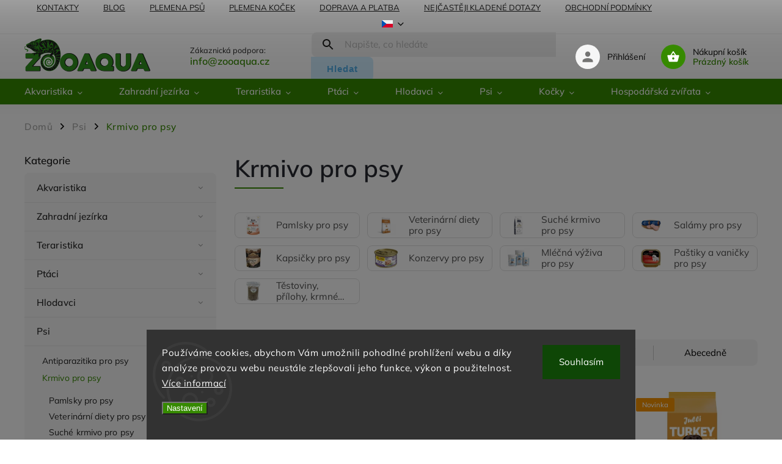

--- FILE ---
content_type: text/html; charset=utf-8
request_url: https://www.zooaqua.cz/krmivo-pro-psy/
body_size: 46241
content:
<!doctype html><html lang="cs" dir="ltr" class="header-background-light external-fonts-loaded"><head><meta charset="utf-8" /><meta name="viewport" content="width=device-width,initial-scale=1" /><title>Krmivo pro psy | Zooaqua.cz</title><link rel="preconnect" href="https://cdn.myshoptet.com" /><link rel="dns-prefetch" href="https://cdn.myshoptet.com" /><link rel="preload" href="https://cdn.myshoptet.com/prj/dist/master/cms/libs/jquery/jquery-1.11.3.min.js" as="script" /><link href="https://cdn.myshoptet.com/prj/dist/master/cms/templates/frontend_templates/shared/css/font-face/mulish.css" rel="stylesheet"><script>
dataLayer = [];
dataLayer.push({'shoptet' : {
    "pageId": 1291,
    "pageType": "category",
    "currency": "CZK",
    "currencyInfo": {
        "decimalSeparator": ",",
        "exchangeRate": 1,
        "priceDecimalPlaces": 0,
        "symbol": "K\u010d",
        "symbolLeft": 0,
        "thousandSeparator": " "
    },
    "language": "cs",
    "projectId": 511898,
    "category": {
        "guid": "c1b1d3ae-c3a8-11ec-b6ab-246e96436f40",
        "path": "Psi | Krmivo pro psy",
        "parentCategoryGuid": "a457b6eb-bfe8-11ec-9c66-246e96436e9c"
    },
    "cartInfo": {
        "id": null,
        "freeShipping": false,
        "freeShippingFrom": 1900,
        "leftToFreeGift": {
            "formattedPrice": "0 K\u010d",
            "priceLeft": 0
        },
        "freeGift": false,
        "leftToFreeShipping": {
            "priceLeft": 1900,
            "dependOnRegion": 0,
            "formattedPrice": "1 900 K\u010d"
        },
        "discountCoupon": [],
        "getNoBillingShippingPrice": {
            "withoutVat": 0,
            "vat": 0,
            "withVat": 0
        },
        "cartItems": [],
        "taxMode": "ORDINARY"
    },
    "cart": [],
    "customer": {
        "priceRatio": 1,
        "priceListId": 1,
        "groupId": null,
        "registered": false,
        "mainAccount": false
    }
}});
dataLayer.push({'cookie_consent' : {
    "marketing": "denied",
    "analytics": "denied"
}});
document.addEventListener('DOMContentLoaded', function() {
    shoptet.consent.onAccept(function(agreements) {
        if (agreements.length == 0) {
            return;
        }
        dataLayer.push({
            'cookie_consent' : {
                'marketing' : (agreements.includes(shoptet.config.cookiesConsentOptPersonalisation)
                    ? 'granted' : 'denied'),
                'analytics': (agreements.includes(shoptet.config.cookiesConsentOptAnalytics)
                    ? 'granted' : 'denied')
            },
            'event': 'cookie_consent'
        });
    });
});
</script>

<!-- Google Tag Manager -->
<script>(function(w,d,s,l,i){w[l]=w[l]||[];w[l].push({'gtm.start':
new Date().getTime(),event:'gtm.js'});var f=d.getElementsByTagName(s)[0],
j=d.createElement(s),dl=l!='dataLayer'?'&l='+l:'';j.async=true;j.src=
'https://www.googletagmanager.com/gtm.js?id='+i+dl;f.parentNode.insertBefore(j,f);
})(window,document,'script','dataLayer','GTM-P73KNZW4');</script>
<!-- End Google Tag Manager -->

<meta property="og:type" content="website"><meta property="og:site_name" content="zooaqua.cz"><meta property="og:url" content="https://www.zooaqua.cz/krmivo-pro-psy/"><meta property="og:title" content="Krmivo pro psy | Zooaqua.cz"><meta name="author" content="ZooAqua, s.r.o"><meta name="web_author" content="Shoptet.cz"><meta name="dcterms.rightsHolder" content="www.zooaqua.cz"><meta name="robots" content="index,follow"><meta property="og:image" content="https://www.zooaqua.cz/user/categories/orig/313-95010.jpg"><meta property="og:description" content="V nabídce naleznete granule pro psy, masové konzervy pro psy, sálámy a kapsičky pro psy a nespočet druhů pamlsků v té nejlelší kvalitě pro psy."><meta name="description" content="V nabídce naleznete granule pro psy, masové konzervy pro psy, sálámy a kapsičky pro psy a nespočet druhů pamlsků v té nejlelší kvalitě pro psy."><style>:root {--color-primary: #368a00;--color-primary-h: 97;--color-primary-s: 100%;--color-primary-l: 27%;--color-primary-hover: #368a00;--color-primary-hover-h: 97;--color-primary-hover-s: 100%;--color-primary-hover-l: 27%;--color-secondary: #3b9600;--color-secondary-h: 96;--color-secondary-s: 100%;--color-secondary-l: 29%;--color-secondary-hover: #2e7201;--color-secondary-hover-h: 96;--color-secondary-hover-s: 98%;--color-secondary-hover-l: 23%;--color-tertiary: #4face6;--color-tertiary-h: 203;--color-tertiary-s: 75%;--color-tertiary-l: 61%;--color-tertiary-hover: #4face6;--color-tertiary-hover-h: 203;--color-tertiary-hover-s: 75%;--color-tertiary-hover-l: 61%;--color-header-background: #ffffff;--template-font: "Mulish";--template-headings-font: "Mulish";--header-background-url: none;--cookies-notice-background: #1A1937;--cookies-notice-color: #F8FAFB;--cookies-notice-button-hover: #f5f5f5;--cookies-notice-link-hover: #27263f;--templates-update-management-preview-mode-content: "Náhled aktualizací šablony je aktivní pro váš prohlížeč."}</style>
<link rel="next" href="/krmivo-pro-psy/strana-2/" />    <script>var shoptet = shoptet || {};</script>
    <script src="https://cdn.myshoptet.com/prj/dist/master/shop/dist/main-3g-header.js.05f199e7fd2450312de2.js"></script>
<!-- User include --><!-- service 852(492) html code header -->
<style>
#fb-root {display: none;}
.footer-links-icons {display:none;}
.not-working {background-color: black;color:white;width:100%;height:100%;position:fixed;top:0;left:0;z-index:9999999;text-align:center;padding:50px;}
</style>

<script src="https://ajax.googleapis.com/ajax/libs/webfont/1.6.26/webfont.js"></script>

<link rel="stylesheet" href="https://cdnjs.cloudflare.com/ajax/libs/twitter-bootstrap/4.4.1/css/bootstrap-grid.min.css" />
<link rel="stylesheet" href="https://code.jquery.com/ui/1.12.0/themes/smoothness/jquery-ui.css" />
<link rel="stylesheet" href="https://cdn.myshoptet.com/usr/shoptet.tomashlad.eu/user/documents/extras/shoptet-font/font.css"/>
<link rel="stylesheet" href="https://cdn.jsdelivr.net/npm/slick-carousel@1.8.1/slick/slick.css" />

<link rel="stylesheet" href="https://cdn.myshoptet.com/usr/shoptet.tomashlad.eu/user/documents/extras/adamin/animate.css">
<link rel="stylesheet" href="https://cdn.myshoptet.com/usr/shoptet.tomashlad.eu/user/documents/extras/adamin/screen.min.css?v31"/>

<style>
.top-navigation-bar .site-name {margin-bottom: 0;}
.extended-banner-link:empty {display:none;}
</style>
<!-- <link rel="stylesheet" href="https://cdn.myshoptet.com/usr/shoptet.tomashlad.eu/user/documents/extras/cookies-bar/styles.css?v=6"/> -->

<style>
.category-perex p img {max-width: 100%;height:auto;}
footer #formLogin .password-helper {display: block;}
.load-products {padding:10px 20px;border-radius:10px;}
.top-navigation-bar .container {max-height:32px;}
@media only screen and (max-width: 767px) {
.in-klient .sidebar.sidebar-left {display:block;}
.in-klient .sidebar-inner {padding-left:0;}
}
.dklabNaposledyZakoupiliCelkem {margin-top:20px !important;}
.in-index .products-block.products .slick-track {display:flex;}
.type-page .scroll-wrapper {overflow: auto;}
article img {max-width:100%;}
.in-znacka .page img {max-width: 100%;height: auto;}
.wrong-template {
    text-align: center;
    padding: 30px;
    background: #000;
    color: #fff;
    font-size: 20px;
    position: fixed;
    width: 100%;
    height: 100%;
    z-index: 99999999;
    top: 0;
    left: 0;
    padding-top: 20vh;
}
.wrong-template span {
    display: block;
    font-size: 15px;
    margin-top: 25px;
    opacity: 0.7;
}
.wrong-template span a {color: #fff; text-decoration: underline;}

#productDiscussion #discussion-form.visible-permanent {
    display: block;
    position: relative;
    max-height: unset;
    transform: none;
}

@media only screen and (min-width: 767px) {
#header .site-name img {
    max-width: 220px;
}
}
#products .dkLabFavouriteProductDiv ,.products .dkLabFavouriteProductDiv {display: none;}
footer .rate-wrapper .votes-wrap .vote-wrap a, footer .rate-wrapper .votes-wrap .vote-wrap .vote-name {color: black;}
footer .rate-wrapper .votes-wrap .vote-wrap .stars .star {top:-2px;}
.plus-gallery-wrap {display:flex;flex-flow:row wrap;}
.plus-gallery-wrap div.plus-gallery-item {margin-right:20px;margin-bottom:20px;}
.advancedOrder__buttons {display: flex;align-items: center;justify-content: center;margin-top: 20px;margin-bottom: 20px;}
.advancedOrder__buttons .next-step-back {
    display: inline-block !important;
    line-height: 38px;
    padding: 0 15px;
    min-height: 38px;
    background: transparent;
    color: var(--color-primary) !important;
    font-size: 14px;
    border: 1px solid var(--color-primary);
    margin-right: 15px;
    font-family: var(--template-font);
    font-size: 14px;
    font-weight: 400;
    cursor: pointer;
    font-size: 1.1em;
    border-radius: 8px;
}
.advancedOrder__buttons .next-step-back:hover {background: #f2f2f2;}
@media (max-width: 768px) {
.advancedOrder__buttons .next-step-back {margin: 0 auto}
}
.hp-ratings .admin-response {display: none;}
.popup-widget.cart-widget .remove-item {min-width:0;height:auto;}
.p-detail .p-image-wrapper img {object-fit:contain;}
.products-block.products .product a img, .p-detail .p-image-wrapper img, .search-whisperer img, .products-inline.products .product .image img, .advanced-parameter-inner img {height:auto;}
#footer .copyright .podpis {display:block !important;}
img {height: auto;}
.p-detail .p-image-wrapper img {height:auto;}
.carousel-inner {min-height:0 !important;}
</style>
<!-- service 1472(1086) html code header -->
<link rel="stylesheet" href="https://cdn.myshoptet.com/usr/apollo.jakubtursky.sk/user/documents/assets/sipky/main.css?v=19">
<!-- service 1655(1240) html code header -->
<link rel="stylesheet" href="https://cdn.myshoptet.com/usr/galacticheadquarters.myshoptet.com/user/documents/warnings/shop.css?v=16" />
<!-- service 425(79) html code header -->
<style>
.hodnoceni:before{content: "Jak o nás mluví zákazníci";}
.hodnoceni.svk:before{content: "Ako o nás hovoria zákazníci";}
.hodnoceni.hun:before{content: "Mit mondanak rólunk a felhasználók";}
.hodnoceni.pl:before{content: "Co mówią o nas klienci";}
.hodnoceni.eng:before{content: "Customer reviews";}
.hodnoceni.de:before{content: "Was unsere Kunden über uns denken";}
.hodnoceni.ro:before{content: "Ce spun clienții despre noi";}
.hodnoceni{margin: 20px auto;}
body:not(.paxio-merkur):not(.venus):not(.jupiter) .hodnoceni .vote-wrap {border: 0 !important;width: 24.5%;flex-basis: 25%;padding: 10px 20px !important;display: inline-block;margin: 0;vertical-align: top;}
.multiple-columns-body #content .hodnoceni .vote-wrap {width: 49%;flex-basis: 50%;}
.hodnoceni .votes-wrap {display: block; border: 1px solid #f7f7f7;margin: 0;width: 100%;max-width: none;padding: 10px 0; background: #fff;}
.hodnoceni .vote-wrap:nth-child(n+5){display: none !important;}
.hodnoceni:before{display: block;font-size: 18px;padding: 10px 20px;background: #fcfcfc;}
.sidebar .hodnoceni .vote-pic, .sidebar .hodnoceni .vote-initials{display: block;}
.sidebar .hodnoceni .vote-wrap, #column-l #column-l-in .hodnoceni .vote-wrap {width: 100% !important; display: block;}
.hodnoceni > a{display: block;text-align: right;padding-top: 6px;}
.hodnoceni > a:after{content: "››";display: inline-block;margin-left: 2px;}
.sidebar .hodnoceni:before, #column-l #column-l-in .hodnoceni:before {background: none !important; padding-left: 0 !important;}
.template-10 .hodnoceni{max-width: 952px !important;}
.page-detail .hodnoceni > a{font-size: 14px;}
.page-detail .hodnoceni{margin-bottom: 30px;}
@media screen and (min-width: 992px) and (max-width: 1199px) {
.hodnoceni .vote-rating{display: block;}
.hodnoceni .vote-time{display: block;margin-top: 3px;}
.hodnoceni .vote-delimeter{display: none;}
}
@media screen and (max-width: 991px) {
body:not(.paxio-merkur):not(.venus):not(.jupiter) .hodnoceni .vote-wrap {width: 49%;flex-basis: 50%;}
.multiple-columns-body #content .hodnoceni .vote-wrap {width: 99%;flex-basis: 100%;}
}
@media screen and (max-width: 767px) {
body:not(.paxio-merkur):not(.venus):not(.jupiter) .hodnoceni .vote-wrap {width: 99%;flex-basis: 100%;}
}
.home #main-product .hodnoceni{margin: 0 0 60px 0;}
.hodnoceni .votes-wrap.admin-response{display: none !important;}
.hodnoceni .vote-pic {width: 100px;}
.hodnoceni .vote-delimeter{display: none;}
.hodnoceni .vote-rating{display: block;}
.hodnoceni .vote-time {display: block;margin-top: 5px;}
@media screen and (min-width: 768px){
.template-12 .hodnoceni{max-width: 747px; margin-left: auto; margin-right: auto;}
}
@media screen and (min-width: 992px){
.template-12 .hodnoceni{max-width: 972px;}
}
@media screen and (min-width: 1200px){
.template-12 .hodnoceni{max-width: 1418px;}
}
.template-14 .hodnoceni .vote-initials{margin: 0 auto;}
.vote-pic img::before {display: none;}
.hodnoceni + .hodnoceni {display: none;}
</style>
<!-- service 654(301) html code header -->
<!-- Prefetch Pobo Page Builder CDN  -->
<link rel="dns-prefetch" href="https://image.pobo.cz">
<link href="https://cdnjs.cloudflare.com/ajax/libs/lightgallery/2.7.2/css/lightgallery.min.css" rel="stylesheet">
<link href="https://cdnjs.cloudflare.com/ajax/libs/lightgallery/2.7.2/css/lg-thumbnail.min.css" rel="stylesheet">


<!-- © Pobo Page Builder  -->
<script>
 	  window.addEventListener("DOMContentLoaded", function () {
		  var po = document.createElement("script");
		  po.type = "text/javascript";
		  po.async = true;
		  po.dataset.url = "https://www.pobo.cz";
			po.dataset.cdn = "https://image.pobo.space";
      po.dataset.tier = "standard";
      po.fetchpriority = "high";
      po.dataset.key = btoa(window.location.host);
		  po.id = "pobo-asset-url";
      po.platform = "shoptet";
      po.synergy = false;
		  po.src = "https://image.pobo.space/assets/editor.js?v=13";

		  var s = document.getElementsByTagName("script")[0];
		  s.parentNode.insertBefore(po, s);
	  });
</script>





<!-- project html code header -->
<style>
.top-navigation-bar .container {
    max-height: 20%;
}
body footer .container.footer-bottom .copyright {
color: #a9a8a8;
}
#header .search fieldset button {
background-color: #ceebfd;
color:#4face6;
}
#header .search fieldset button:hover {
background-color: #4face6;
color:#ffffff;
}
footer .custom-footer .newsletter {
background: #f1f6ee;
}
footer .custom-footer .newsletter button {
background-color: #4face6;
color:#ffffff;
}
footer .custom-footer .newsletter button:hover {
background-color: #3f91c5;
}
.sidebar .cart-sidebar-box {
	display: none;
}
.id-691 .sidebar,
.id-39 .sidebar,
.id-29 .sidebar,
.id-27 .sidebar,
.id-1513 .sidebar {
	display: none;
}
#categories ul .expandable ul li a {
	font-size: 14px;
}
@media (min-width: 768px) {
	.multiple-columns-body .content-wrapper-in {
    flex-direction: row-reverse;
	}
	.sidebar-inner {
    padding-left: 0;
    padding-right: 30px;
    padding-top: 0!important;
	}
	.id-691.multiple-columns-body .content,
  .id-39.multiple-columns-body .content,
  .id-29.multiple-columns-body .content,
    .id-1951.multiple-columns-body .content,
    .id-1702.multiple-columns-body .content,
  .id-27.multiple-columns-body .content,
  .id-1513.multiple-columns-body .content {
    width: 100%;
  }
	#header #navigation ul.menu-level-1 > li > a b {
    font-size: 15px;
  }
  .top-navigation-bar .nav-part {
    align-self: flex-end;
    margin: 5px 0;
    width: 100%;
  }
  .top-navigation-bar > .container {
    display: flex;
    flex-direction: column;
  }
  .top-navigation-bar .msg-part {
    max-width: 100vw;
    width: 100vw;
    background-color: #ceebfd;
  }
  .top-navigation-bar .msg-part .text {
    font-size: 14px;
    color: #000;
    text-transform: none;
    text-align: center;
    line-height: 1.5em;
    font-weight: 700;
  }
  .top-navigation-bar .msg-part .site-msg > .container {
    justify-content: center;
    padding: 10px 50px 10px 20px;
  }
  .ordering-process #header .search .search-form {
    right: 0;
  }
  .top-navigation-bar .msg-part .close {
    display: block;
    right: 20px;
  }
  .top-navigation-bar .msg-part .close:before,
  .top-navigation-bar .msg-part .close:after {
    background: #000;
  }
  .submenu-visible:not(.menu-helper-visible) .top-navigation-bar:before {
    display: none;
  }
  .submenu-visible:not(.menu-helper-visible) #header:after {
    content: "";
    background: linear-gradient(180deg, rgba(0, 0, 0, 0.58867297) 0%, rgba(255, 255, 255, 0) 100%);
    width: 100%;
    height: 100vh;
    position: absolute;
    top: 115px;
    left: 0;
    display: inline-block;
    z-index: 9;
    animation-name: opacity-show;
    animation-duration: 0.5s;
  }
}
@media (min-width: 1201px) {
  .instagram-line .instagram-widget > a:nth-child(n+7) {
    display: block;
  }
  .instagram-line .instagram-widget > a:nth-child(n+12) {
    display: none;
  }
  .instagram-line .instagram-widget > a {
    width: 10%;
    padding-bottom: 10%;
  }
  footer .custom-footer > div {
    order: 3!important;
  }
  footer .custom-footer > div.instagram-line {
    order: 1!important;
  }
}
@media only screen and (max-width: 767px) {
  .site-msg.information {
    background: #ceebfd;
    color: #000;
  }
  .site-msg.information .close {
  	color: #000;
    filter: invert(1);
  }
}

</style>

<style>
.homepage-box.welcome-wrapper h1 {
    display: none;
    }
.p-image-wrapper .flags-extra .flag.flag.flag-discount, .flags-extra .flag.flag.flag-discount {
background: #D42424 !important;
      }
</style>


<style>
.shp-tabs-row a[href$="#productsAlternative"] {
      display: none !important;
}
#tab-content {
      display: flex;
      flex-direction: column;
}
#productsAlternative {
      display: block !important;
      opacity: 1 !important;
      order: 99;
}
#productsAlternative:before {
      content: 'Podobné produkty';
      font-size: 140%;
      margin-top: 30px;
      display: block;
}
.benefits-banners-line .benefit-banner .desc-box h3 a {
	text-decoration: none;
}
.benefits-banners-line .benefit-banner .desc-box h3 a:hover {
	color: #000;
  text-decoration: underline;
}
body.plemena-psu .subcategories.with-image li a .image,
body.plemena-kocek .subcategories.with-image li a .image,
.in-c .subcategories.with-image li a .image,
.in-s .subcategories.with-image li a .image{
  display: none;
}
.news-item .text .description {
	display: none;
}
body.plemena-psu .subcategories li,
body.plemena-kocek .subcategories li,
.in-c .subcategories li,
.in-s .subcategories li{
  width: 54px;
  max-width: none;
}
body.plemena-psu .subcategories.with-image li a,
body.plemena-kocek .subcategories.with-image li a,
.in-c .subcategories.with-image li a,
.in-s .subcategories.with-image li a{
  padding: 0;
}
body.plemena-psu .subcategories.with-image li a .text,
body.plemena-kocek .subcategories.with-image li a .text,
.in-c .subcategories.with-image li a .text,
.in-s .subcategories.with-image li a .text{
  width: 100%;
  text-align: center;
  padding-left: 0;
}
body.plemena-psu .subcategories,
body.plemena-kocek .subcategories{
	min-height: 54px;
}
.type-posts-listing .sidebar {
	display: none;
}
.type-posts-listing #content {
	width: 100%;
}
@media (min-width: 1680px) {
	.type-posts-listing .news-wrapper .news-item .image {
    height: 354px;
  }
}
@media (max-width: 1679px) {
	.type-posts-listing .news-wrapper .news-item .image {
    height: 21vw;
  }
}
@media (max-width: 1199px) {
	.type-posts-listing .news-wrapper .news-item .image {
    height: 30vw;
  }
}
@media (max-width: 479px) {
	.type-posts-listing .news-wrapper .news-item .image {
    height: 62vw;
  }
}
</style>

<script>
var blogUrl = 'blog';
</script>

<link rel="apple-touch-icon" sizes="180x180" href="/user/documents/apple-touch-icon.png">
<link rel="icon" type="image/png" sizes="32x32" href="/user/documents/favicon-32x32.png">
<link rel="icon" type="image/png" sizes="16x16" href="/user/documents/favicon-16x16.png">
<link rel="manifest" href="/user/documents/site.webmanifest">
<link rel="shortcut icon" href="/user/documents/favicon.ico">
<meta name="msapplication-TileColor" content="#da532c">
<meta name="msapplication-config" content="/user/documents/browserconfig.xml">
<meta name="theme-color" content="#ffffff">
<script async charset="utf-8" src="//app.notifikuj.cz/js/notifikuj.min.js?id=2f8acf47-d83a-4af0-a7a5-db8d689e3629"></script>
<!-- /User include --><link rel="canonical" href="https://www.zooaqua.cz/krmivo-pro-psy/" /><link rel="alternate" hreflang="cs" href="https://www.zooaqua.cz/krmivo-pro-psy/" /><link rel="alternate" hreflang="sk" href="https://www.zooaqua.cz/sk/krmivo-pre-psov/" /><link rel="alternate" hreflang="x-default" href="https://www.zooaqua.cz/krmivo-pro-psy/" />    <!-- Global site tag (gtag.js) - Google Analytics -->
    <script async src="https://www.googletagmanager.com/gtag/js?id=G-VJZ0XDW843"></script>
    <script>
        
        window.dataLayer = window.dataLayer || [];
        function gtag(){dataLayer.push(arguments);}
        

                    console.debug('default consent data');

            gtag('consent', 'default', {"ad_storage":"denied","analytics_storage":"denied","ad_user_data":"denied","ad_personalization":"denied","wait_for_update":500});
            dataLayer.push({
                'event': 'default_consent'
            });
        
        gtag('js', new Date());

        
                gtag('config', 'G-VJZ0XDW843', {"groups":"GA4","send_page_view":false,"content_group":"category","currency":"CZK","page_language":"cs"});
        
        
        
        
        
        
                    gtag('event', 'page_view', {"send_to":"GA4","page_language":"cs","content_group":"category","currency":"CZK"});
        
        
        
        
        
        
        
        
        
        
        
        
        
        document.addEventListener('DOMContentLoaded', function() {
            if (typeof shoptet.tracking !== 'undefined') {
                for (var id in shoptet.tracking.bannersList) {
                    gtag('event', 'view_promotion', {
                        "send_to": "UA",
                        "promotions": [
                            {
                                "id": shoptet.tracking.bannersList[id].id,
                                "name": shoptet.tracking.bannersList[id].name,
                                "position": shoptet.tracking.bannersList[id].position
                            }
                        ]
                    });
                }
            }

            shoptet.consent.onAccept(function(agreements) {
                if (agreements.length !== 0) {
                    console.debug('gtag consent accept');
                    var gtagConsentPayload =  {
                        'ad_storage': agreements.includes(shoptet.config.cookiesConsentOptPersonalisation)
                            ? 'granted' : 'denied',
                        'analytics_storage': agreements.includes(shoptet.config.cookiesConsentOptAnalytics)
                            ? 'granted' : 'denied',
                                                                                                'ad_user_data': agreements.includes(shoptet.config.cookiesConsentOptPersonalisation)
                            ? 'granted' : 'denied',
                        'ad_personalization': agreements.includes(shoptet.config.cookiesConsentOptPersonalisation)
                            ? 'granted' : 'denied',
                        };
                    console.debug('update consent data', gtagConsentPayload);
                    gtag('consent', 'update', gtagConsentPayload);
                    dataLayer.push(
                        { 'event': 'update_consent' }
                    );
                }
            });
        });
    </script>
<!-- Start Srovname.cz Pixel -->
<script type="text/plain" data-cookiecategory="analytics">
    !(function (e, n, t, a, s, o, r) {
        e[a] ||
        (((s = e[a] = function () {
            s.process ? s.process.apply(s, arguments) : s.queue.push(arguments);
        }).queue = []),
            ((o = n.createElement(t)).async = 1),
            (o.src = "https://tracking.srovname.cz/srovnamepixel.js"),
            (o.dataset.srv9 = "1"),
            (r = n.getElementsByTagName(t)[0]).parentNode.insertBefore(o, r));
    })(window, document, "script", "srovname");
    srovname("init", "92c4ec92bae2eacb3b610d7753acf271");
</script>
<!-- End Srovname.cz Pixel -->
</head><body class="desktop id-1291 in-krmivo-pro-psy template-11 type-category multiple-columns-body columns-3 blank-mode blank-mode-css ums_forms_redesign--off ums_a11y_category_page--on ums_discussion_rating_forms--off ums_flags_display_unification--on ums_a11y_login--on mobile-header-version-1">
        <div id="fb-root"></div>
        <script>
            window.fbAsyncInit = function() {
                FB.init({
//                    appId            : 'your-app-id',
                    autoLogAppEvents : true,
                    xfbml            : true,
                    version          : 'v19.0'
                });
            };
        </script>
        <script async defer crossorigin="anonymous" src="https://connect.facebook.net/cs_CZ/sdk.js"></script>
<!-- Google Tag Manager (noscript) -->
<noscript><iframe src="https://www.googletagmanager.com/ns.html?id=GTM-P73KNZW4"
height="0" width="0" style="display:none;visibility:hidden"></iframe></noscript>
<!-- End Google Tag Manager (noscript) -->

    <div class="siteCookies siteCookies--bottom siteCookies--dark js-siteCookies" role="dialog" data-testid="cookiesPopup" data-nosnippet>
        <div class="siteCookies__form">
            <div class="siteCookies__content">
                <div class="siteCookies__text">
                    Používáme cookies, abychom Vám umožnili pohodlné prohlížení webu a díky analýze provozu webu neustále zlepšovali jeho funkce, výkon a použitelnost. <a href="https://www.zooaqua.cz/obchodni-podminky/#GDPR" target="_blank" rel="noopener noreferrer">Více informací</a>
                </div>
                <p class="siteCookies__links">
                    <button class="siteCookies__link js-cookies-settings" aria-label="Nastavení cookies" data-testid="cookiesSettings">Nastavení</button>
                </p>
            </div>
            <div class="siteCookies__buttonWrap">
                                <button class="siteCookies__button js-cookiesConsentSubmit" value="all" aria-label="Přijmout cookies" data-testid="buttonCookiesAccept">Souhlasím</button>
            </div>
        </div>
        <script>
            document.addEventListener("DOMContentLoaded", () => {
                const siteCookies = document.querySelector('.js-siteCookies');
                document.addEventListener("scroll", shoptet.common.throttle(() => {
                    const st = document.documentElement.scrollTop;
                    if (st > 1) {
                        siteCookies.classList.add('siteCookies--scrolled');
                    } else {
                        siteCookies.classList.remove('siteCookies--scrolled');
                    }
                }, 100));
            });
        </script>
    </div>
<a href="#content" class="skip-link sr-only">Přejít na obsah</a><div class="overall-wrapper"><div class="site-msg information"><div class="container"><div class="text">V týdnu od 19 do 22.01.2026 prodejna otevřena pouze do 15 hod.</div><div class="close js-close-information-msg"></div></div></div><div class="user-action"><div class="container">
    <div class="user-action-in">
                    <div id="login" class="user-action-login popup-widget login-widget" role="dialog" aria-labelledby="loginHeading">
        <div class="popup-widget-inner">
                            <h2 id="loginHeading">Přihlášení k vašemu účtu</h2><div id="customerLogin"><form action="/action/Customer/Login/" method="post" id="formLoginIncluded" class="csrf-enabled formLogin" data-testid="formLogin"><input type="hidden" name="referer" value="" /><div class="form-group"><div class="input-wrapper email js-validated-element-wrapper no-label"><input type="email" name="email" class="form-control" autofocus placeholder="E-mailová adresa (např. jan@novak.cz)" data-testid="inputEmail" autocomplete="email" required /></div></div><div class="form-group"><div class="input-wrapper password js-validated-element-wrapper no-label"><input type="password" name="password" class="form-control" placeholder="Heslo" data-testid="inputPassword" autocomplete="current-password" required /><span class="no-display">Nemůžete vyplnit toto pole</span><input type="text" name="surname" value="" class="no-display" /></div></div><div class="form-group"><div class="login-wrapper"><button type="submit" class="btn btn-secondary btn-text btn-login" data-testid="buttonSubmit">Přihlásit se</button><div class="password-helper"><a href="/registrace/" data-testid="signup" rel="nofollow">Nová registrace</a><a href="/klient/zapomenute-heslo/" rel="nofollow">Zapomenuté heslo</a></div></div></div><div class="social-login-buttons"><div class="social-login-buttons-divider"><span>nebo</span></div><div class="form-group"><a href="/action/Social/login/?provider=Facebook" class="login-btn facebook" rel="nofollow"><span class="login-facebook-icon"></span><strong>Přihlásit se přes Facebook</strong></a></div><div class="form-group"><a href="/action/Social/login/?provider=Google" class="login-btn google" rel="nofollow"><span class="login-google-icon"></span><strong>Přihlásit se přes Google</strong></a></div><div class="form-group"><a href="/action/Social/login/?provider=Seznam" class="login-btn seznam" rel="nofollow"><span class="login-seznam-icon"></span><strong>Přihlásit se přes Seznam</strong></a></div></div></form>
</div>                    </div>
    </div>

                            <div id="cart-widget" class="user-action-cart popup-widget cart-widget loader-wrapper" data-testid="popupCartWidget" role="dialog" aria-hidden="true">
    <div class="popup-widget-inner cart-widget-inner place-cart-here">
        <div class="loader-overlay">
            <div class="loader"></div>
        </div>
    </div>

    <div class="cart-widget-button">
        <a href="/kosik/" class="btn btn-conversion" id="continue-order-button" rel="nofollow" data-testid="buttonNextStep">Pokračovat do košíku</a>
    </div>
</div>
            </div>
</div>
</div><div class="top-navigation-bar" data-testid="topNavigationBar">

    <div class="container">

        <div class="top-navigation-contacts">
            <strong>Zákaznická podpora:</strong><a class="project-phone project-phone-info" role="text" aria-label="Telefon: info@zooaqua.cz"><span aria-hidden="true">info@zooaqua.cz</span></a><a href="mailto:info@zooaqua.cz" class="project-email" data-testid="contactboxEmail"><span>info@zooaqua.cz</span></a>        </div>

                            <div class="top-navigation-menu">
                <div class="top-navigation-menu-trigger"></div>
                <ul class="top-navigation-bar-menu">
                                            <li class="top-navigation-menu-item-29">
                            <a href="/kontakty/">Kontakty</a>
                        </li>
                                            <li class="top-navigation-menu-item-1702">
                            <a href="/blog/">Blog</a>
                        </li>
                                            <li class="top-navigation-menu-item-1951">
                            <a href="/plemena-psu/">Plemena psů</a>
                        </li>
                                            <li class="top-navigation-menu-item-4275">
                            <a href="/plemena-kocek/">Plemena koček</a>
                        </li>
                                            <li class="top-navigation-menu-item-1513">
                            <a href="/doprava-a-platba/">Doprava a platba</a>
                        </li>
                                            <li class="top-navigation-menu-item-4195">
                            <a href="/nejcasteji-kladene-dotazy/">Nejčastěji kladené dotazy</a>
                        </li>
                                            <li class="top-navigation-menu-item-39">
                            <a href="/obchodni-podminky/">Obchodní podmínky</a>
                        </li>
                                            <li class="top-navigation-menu-item-4269">
                            <a href="/vraceni-zbozi-a-reklamace/">Vrácení zboží a reklamace</a>
                        </li>
                                            <li class="top-navigation-menu-item-1699">
                            <a href="/vernostni-slevy-pro-nase-zakazniky/">Věrnostní slevy pro naše zákazníky</a>
                        </li>
                                    </ul>
                <ul class="top-navigation-bar-menu-helper"></ul>
            </div>
        
        <div class="top-navigation-tools top-navigation-tools--language">
            <div class="responsive-tools">
                <a href="#" class="toggle-window" data-target="search" aria-label="Hledat" data-testid="linkSearchIcon"></a>
                                                            <a href="#" class="toggle-window" data-target="login"></a>
                                                    <a href="#" class="toggle-window" data-target="navigation" aria-label="Menu" data-testid="hamburgerMenu"></a>
            </div>
                <div class="languagesMenu">
        <button id="topNavigationDropdown" class="languagesMenu__flags" type="button" data-toggle="dropdown" aria-haspopup="true" aria-expanded="false">
            <svg aria-hidden="true" style="position: absolute; width: 0; height: 0; overflow: hidden;" version="1.1" xmlns="http://www.w3.org/2000/svg" xmlns:xlink="http://www.w3.org/1999/xlink"><defs><symbol id="shp-flag-CZ" viewBox="0 0 32 32"><title>CZ</title><path fill="#0052b4" style="fill: var(--color20, #0052b4)" d="M0 5.334h32v21.333h-32v-21.333z"></path><path fill="#d80027" style="fill: var(--color19, #d80027)" d="M32 16v10.666h-32l13.449-10.666z"></path><path fill="#f0f0f0" style="fill: var(--color21, #f0f0f0)" d="M32 5.334v10.666h-18.551l-13.449-10.666z"></path></symbol><symbol id="shp-flag-SK" viewBox="0 0 32 32"><title>SK</title><path fill="#f0f0f0" style="fill: var(--color21, #f0f0f0)" d="M0 5.334h32v21.333h-32v-21.333z"></path><path fill="#0052b4" style="fill: var(--color20, #0052b4)" d="M0 12.29h32v7.42h-32v-7.42z"></path><path fill="#d80027" style="fill: var(--color19, #d80027)" d="M0 19.71h32v6.957h-32v-6.956z"></path><path fill="#f0f0f0" style="fill: var(--color21, #f0f0f0)" d="M8.092 11.362v5.321c0 3.027 3.954 3.954 3.954 3.954s3.954-0.927 3.954-3.954v-5.321h-7.908z"></path><path fill="#d80027" style="fill: var(--color19, #d80027)" d="M9.133 11.518v5.121c0 0.342 0.076 0.665 0.226 0.968 1.493 0 3.725 0 5.373 0 0.15-0.303 0.226-0.626 0.226-0.968v-5.121h-5.826z"></path><path fill="#f0f0f0" style="fill: var(--color21, #f0f0f0)" d="M13.831 15.089h-1.339v-0.893h0.893v-0.893h-0.893v-0.893h-0.893v0.893h-0.893v0.893h0.893v0.893h-1.339v0.893h1.339v0.893h0.893v-0.893h1.339z"></path><path fill="#0052b4" style="fill: var(--color20, #0052b4)" d="M10.577 18.854c0.575 0.361 1.166 0.571 1.469 0.665 0.303-0.093 0.894-0.303 1.469-0.665 0.58-0.365 0.987-0.782 1.218-1.246-0.255-0.18-0.565-0.286-0.901-0.286-0.122 0-0.241 0.015-0.355 0.041-0.242-0.55-0.791-0.934-1.43-0.934s-1.188 0.384-1.43 0.934c-0.114-0.027-0.233-0.041-0.355-0.041-0.336 0-0.646 0.106-0.901 0.286 0.231 0.465 0.637 0.882 1.217 1.246z"></path></symbol></defs></svg>
            <svg class="shp-flag shp-flag-CZ">
                <use xlink:href="#shp-flag-CZ"></use>
            </svg>
            <span class="caret"></span>
        </button>
        <div class="languagesMenu__content" aria-labelledby="topNavigationDropdown">
                            <div class="languagesMenu__box toggle-window js-languagesMenu__box" data-hover="true" data-target="currency">
                    <div class="languagesMenu__header languagesMenu__header--name">Měna</div>
                    <div class="languagesMenu__header languagesMenu__header--actual" data-toggle="dropdown">CZK<span class="caret"></span></div>
                    <ul class="languagesMenu__list languagesMenu__list--currency">
                                                    <li class="languagesMenu__list__item">
                                <a href="/action/Currency/changeCurrency/?currencyCode=CZK" rel="nofollow" class="languagesMenu__list__link languagesMenu__list__link--currency">CZK</a>
                            </li>
                                                    <li class="languagesMenu__list__item">
                                <a href="/action/Currency/changeCurrency/?currencyCode=EUR" rel="nofollow" class="languagesMenu__list__link languagesMenu__list__link--currency">EUR</a>
                            </li>
                                                    <li class="languagesMenu__list__item">
                                <a href="/action/Currency/changeCurrency/?currencyCode=HUF" rel="nofollow" class="languagesMenu__list__link languagesMenu__list__link--currency">HUF</a>
                            </li>
                                                    <li class="languagesMenu__list__item">
                                <a href="/action/Currency/changeCurrency/?currencyCode=PLN" rel="nofollow" class="languagesMenu__list__link languagesMenu__list__link--currency">PLN</a>
                            </li>
                                            </ul>
                </div>
                                        <div class="languagesMenu__box toggle-window js-languagesMenu__box" data-hover="true" data-target="language">
                    <div class="languagesMenu__header languagesMenu__header--name">Jazyk</div>
                    <div class="languagesMenu__header languagesMenu__header--actual" data-toggle="dropdown">
                                                                                    
                                    Čeština
                                
                                                                                                                                <span class="caret"></span>
                    </div>
                    <ul class="languagesMenu__list languagesMenu__list--language">
                                                    <li>
                                <a href="/action/Language/changeLanguage/?language=cs" rel="nofollow" class="languagesMenu__list__link">
                                    <svg class="shp-flag shp-flag-CZ">
                                        <use xlink:href="#shp-flag-CZ"></use>
                                    </svg>
                                    <span class="languagesMenu__list__name languagesMenu__list__name--actual">Čeština</span>
                                </a>
                            </li>
                                                    <li>
                                <a href="/action/Language/changeLanguage/?language=sk" rel="nofollow" class="languagesMenu__list__link">
                                    <svg class="shp-flag shp-flag-SK">
                                        <use xlink:href="#shp-flag-SK"></use>
                                    </svg>
                                    <span class="languagesMenu__list__name">Slovenčina</span>
                                </a>
                            </li>
                                            </ul>
                </div>
                    </div>
    </div>
            <button class="top-nav-button top-nav-button-login toggle-window" type="button" data-target="login" aria-haspopup="dialog" aria-controls="login" aria-expanded="false" data-testid="signin"><span>Přihlášení</span></button>        </div>

    </div>

</div>
<header id="header"><div class="container navigation-wrapper">
    <div class="header-top">
        <div class="site-name-wrapper">
            <div class="site-name"><a href="/" data-testid="linkWebsiteLogo"><img src="https://cdn.myshoptet.com/usr/www.zooaqua.cz/user/logos/zooaqua_logo-3.png" alt="ZooAqua, s.r.o" fetchpriority="low" /></a></div>        </div>
        <div class="search" itemscope itemtype="https://schema.org/WebSite">
            <meta itemprop="headline" content="Krmivo pro psy"/><meta itemprop="url" content="https://www.zooaqua.cz"/><meta itemprop="text" content="V nabídce naleznete granule pro psy, masové konzervy pro psy, sálámy a kapsičky pro psy a nespočet druhů pamlsků v té nejlelší kvalitě pro psy."/>            <form action="/action/ProductSearch/prepareString/" method="post"
    id="formSearchForm" class="search-form compact-form js-search-main"
    itemprop="potentialAction" itemscope itemtype="https://schema.org/SearchAction" data-testid="searchForm">
    <fieldset>
        <meta itemprop="target"
            content="https://www.zooaqua.cz/vyhledavani/?string={string}"/>
        <input type="hidden" name="language" value="cs"/>
        
            
<input
    type="search"
    name="string"
        class="query-input form-control search-input js-search-input"
    placeholder="Napište, co hledáte"
    autocomplete="off"
    required
    itemprop="query-input"
    aria-label="Vyhledávání"
    data-testid="searchInput"
>
            <button type="submit" class="btn btn-default" data-testid="searchBtn">Hledat</button>
        
    </fieldset>
</form>
        </div>
        <div class="navigation-buttons">
                
    <a href="/kosik/" class="btn btn-icon toggle-window cart-count" data-target="cart" data-hover="true" data-redirect="true" data-testid="headerCart" rel="nofollow" aria-haspopup="dialog" aria-expanded="false" aria-controls="cart-widget">
        
                <span class="sr-only">Nákupní košík</span>
        
            <span class="cart-price visible-lg-inline-block" data-testid="headerCartPrice">
                                    Prázdný košík                            </span>
        
    
            </a>
        </div>
    </div>
    <nav id="navigation" aria-label="Hlavní menu" data-collapsible="true"><div class="navigation-in menu"><ul class="menu-level-1" role="menubar" data-testid="headerMenuItems"><li class="menu-item-706 ext" role="none"><a href="/akvaristika/" data-testid="headerMenuItem" role="menuitem" aria-haspopup="true" aria-expanded="false"><b>Akvaristika</b><span class="submenu-arrow"></span></a><ul class="menu-level-2" aria-label="Akvaristika" tabindex="-1" role="menu"><li class="menu-item-730 has-third-level" role="none"><a href="/krmeni-pro-akvarijni-rybky/" class="menu-image" data-testid="headerMenuItem" tabindex="-1" aria-hidden="true"><img src="data:image/svg+xml,%3Csvg%20width%3D%22140%22%20height%3D%22100%22%20xmlns%3D%22http%3A%2F%2Fwww.w3.org%2F2000%2Fsvg%22%3E%3C%2Fsvg%3E" alt="" aria-hidden="true" width="140" height="100"  data-src="https://cdn.myshoptet.com/usr/www.zooaqua.cz/user/categories/thumb/a1-151239.jpg" fetchpriority="low" /></a><div><a href="/krmeni-pro-akvarijni-rybky/" data-testid="headerMenuItem" role="menuitem"><span>Krmení pro akvarijní rybky</span></a>
                                                    <ul class="menu-level-3" role="menu">
                                                                    <li class="menu-item-754" role="none">
                                        <a href="/susena-krmiva/" data-testid="headerMenuItem" role="menuitem">
                                            Sušená krmiva</a>,                                    </li>
                                                                    <li class="menu-item-1726" role="none">
                                        <a href="/mrazene-krmivo-pro-akvarijni-ryby/" data-testid="headerMenuItem" role="menuitem">
                                            Mražené krmivo pro akvarijní ryby</a>,                                    </li>
                                                                    <li class="menu-item-751" role="none">
                                        <a href="/artemie-k-lihnuti-pro-akvarijni-potery/" data-testid="headerMenuItem" role="menuitem">
                                            Artemie k líhnutí pro akvarijní potěry</a>                                    </li>
                                                            </ul>
                        </div></li><li class="menu-item-733 has-third-level" role="none"><a href="/akvaria/" class="menu-image" data-testid="headerMenuItem" tabindex="-1" aria-hidden="true"><img src="data:image/svg+xml,%3Csvg%20width%3D%22140%22%20height%3D%22100%22%20xmlns%3D%22http%3A%2F%2Fwww.w3.org%2F2000%2Fsvg%22%3E%3C%2Fsvg%3E" alt="" aria-hidden="true" width="140" height="100"  data-src="https://cdn.myshoptet.com/usr/www.zooaqua.cz/user/categories/thumb/4022573119305.jpg" fetchpriority="low" /></a><div><a href="/akvaria/" data-testid="headerMenuItem" role="menuitem"><span>Akvária</span></a>
                                                    <ul class="menu-level-3" role="menu">
                                                                    <li class="menu-item-787" role="none">
                                        <a href="/bezpecnostni-podlozky-pod-akvaria/" data-testid="headerMenuItem" role="menuitem">
                                            Bezpečnostní podložky pod akvária</a>,                                    </li>
                                                                    <li class="menu-item-790" role="none">
                                        <a href="/akvaria-lepena/" data-testid="headerMenuItem" role="menuitem">
                                            Akvária Lepená</a>,                                    </li>
                                                                    <li class="menu-item-793" role="none">
                                        <a href="/akvaria-nano/" data-testid="headerMenuItem" role="menuitem">
                                            Akvária Nano</a>,                                    </li>
                                                                    <li class="menu-item-796" role="none">
                                        <a href="/akvarijni-sety/" data-testid="headerMenuItem" role="menuitem">
                                            Akvárijní sety</a>,                                    </li>
                                                                    <li class="menu-item-799" role="none">
                                        <a href="/nahradni-dily-pro-akvaria/" data-testid="headerMenuItem" role="menuitem">
                                            Náhradní díly pro akvária</a>                                    </li>
                                                            </ul>
                        </div></li><li class="menu-item-736 has-third-level" role="none"><a href="/akvarijni-technika/" class="menu-image" data-testid="headerMenuItem" tabindex="-1" aria-hidden="true"><img src="data:image/svg+xml,%3Csvg%20width%3D%22140%22%20height%3D%22100%22%20xmlns%3D%22http%3A%2F%2Fwww.w3.org%2F2000%2Fsvg%22%3E%3C%2Fsvg%3E" alt="" aria-hidden="true" width="140" height="100"  data-src="https://cdn.myshoptet.com/usr/www.zooaqua.cz/user/categories/thumb/e11-2180010.jpg" fetchpriority="low" /></a><div><a href="/akvarijni-technika/" data-testid="headerMenuItem" role="menuitem"><span>Akvarijní technika</span></a>
                                                    <ul class="menu-level-3" role="menu">
                                                                    <li class="menu-item-802" role="none">
                                        <a href="/cerpadla-vody-pro-akvaria/" data-testid="headerMenuItem" role="menuitem">
                                            Čerpadla vody pro akvária</a>,                                    </li>
                                                                    <li class="menu-item-805" role="none">
                                        <a href="/co2-technika-pro-akvaria/" data-testid="headerMenuItem" role="menuitem">
                                            Co2 technika pro akvária</a>,                                    </li>
                                                                    <li class="menu-item-1672" role="none">
                                        <a href="/chladici-zarizeni-pro-akvaria/" data-testid="headerMenuItem" role="menuitem">
                                            Chladící zařízení pro akvária</a>,                                    </li>
                                                                    <li class="menu-item-808" role="none">
                                        <a href="/filtrace-vnejsi-pro-akvaria/" data-testid="headerMenuItem" role="menuitem">
                                            Filtrace vnější pro akvária</a>,                                    </li>
                                                                    <li class="menu-item-811" role="none">
                                        <a href="/filtrace-vnitrni-pro-akvaria/" data-testid="headerMenuItem" role="menuitem">
                                            Filtrace vnitřní pro akvária</a>,                                    </li>
                                                                    <li class="menu-item-814" role="none">
                                        <a href="/krmitka-pro-akvaria/" data-testid="headerMenuItem" role="menuitem">
                                            Krmítka pro akvária</a>,                                    </li>
                                                                    <li class="menu-item-817" role="none">
                                        <a href="/mereni-hodnot-vody-v-akvariu/" data-testid="headerMenuItem" role="menuitem">
                                            Měření hodnot vody v akváriu</a>,                                    </li>
                                                                    <li class="menu-item-820" role="none">
                                        <a href="/odchov-artemii-pro-akvaria/" data-testid="headerMenuItem" role="menuitem">
                                            Odchov artemií pro akvária</a>,                                    </li>
                                                                    <li class="menu-item-823" role="none">
                                        <a href="/osvetleni-pro-akvaria/" data-testid="headerMenuItem" role="menuitem">
                                            Osvětlení pro akvária</a>,                                    </li>
                                                                    <li class="menu-item-826" role="none">
                                        <a href="/uv-sterilizatory-pro-akvaria/" data-testid="headerMenuItem" role="menuitem">
                                            UV - Sterilizátory pro akvária</a>,                                    </li>
                                                                    <li class="menu-item-829" role="none">
                                        <a href="/vytapeni-pro-akvaria/" data-testid="headerMenuItem" role="menuitem">
                                            Vytápění pro akvária</a>,                                    </li>
                                                                    <li class="menu-item-832" role="none">
                                        <a href="/vzduchovani-pro-akvaria/" data-testid="headerMenuItem" role="menuitem">
                                            Vzduchovaní pro akvária</a>                                    </li>
                                                            </ul>
                        </div></li><li class="menu-item-739 has-third-level" role="none"><a href="/pece-o-rostliny-v-akvariu/" class="menu-image" data-testid="headerMenuItem" tabindex="-1" aria-hidden="true"><img src="data:image/svg+xml,%3Csvg%20width%3D%22140%22%20height%3D%22100%22%20xmlns%3D%22http%3A%2F%2Fwww.w3.org%2F2000%2Fsvg%22%3E%3C%2Fsvg%3E" alt="" aria-hidden="true" width="140" height="100"  data-src="https://cdn.myshoptet.com/usr/www.zooaqua.cz/user/categories/thumb/_vyr_61850015-733042.jpg" fetchpriority="low" /></a><div><a href="/pece-o-rostliny-v-akvariu/" data-testid="headerMenuItem" role="menuitem"><span>Péče o rostliny v akváriu</span></a>
                                                    <ul class="menu-level-3" role="menu">
                                                                    <li class="menu-item-958" role="none">
                                        <a href="/kapalna-hnojiva-pro-akvaria/" data-testid="headerMenuItem" role="menuitem">
                                            Kapalná hnojiva pro akvária</a>,                                    </li>
                                                                    <li class="menu-item-961" role="none">
                                        <a href="/vyzivne-substraty-pro-akvaria/" data-testid="headerMenuItem" role="menuitem">
                                            Výživné substráty pro akvária</a>,                                    </li>
                                                                    <li class="menu-item-964" role="none">
                                        <a href="/pripravky-proti-rustu-ras--v-akvariu/" data-testid="headerMenuItem" role="menuitem">
                                            Přípravky proti růstu řas v akváriu</a>,                                    </li>
                                                                    <li class="menu-item-967" role="none">
                                        <a href="/tablety-ke-korenum-v-akvarium/" data-testid="headerMenuItem" role="menuitem">
                                            Tablety ke kořenům v akvárium</a>                                    </li>
                                                            </ul>
                        </div></li><li class="menu-item-742 has-third-level" role="none"><a href="/dekorace-do-akvaria/" class="menu-image" data-testid="headerMenuItem" tabindex="-1" aria-hidden="true"><img src="data:image/svg+xml,%3Csvg%20width%3D%22140%22%20height%3D%22100%22%20xmlns%3D%22http%3A%2F%2Fwww.w3.org%2F2000%2Fsvg%22%3E%3C%2Fsvg%3E" alt="" aria-hidden="true" width="140" height="100"  data-src="https://cdn.myshoptet.com/usr/www.zooaqua.cz/user/categories/thumb/_vyr_50526img_9247a.jpg" fetchpriority="low" /></a><div><a href="/dekorace-do-akvaria/" data-testid="headerMenuItem" role="menuitem"><span>Dekorace do akvária</span></a>
                                                    <ul class="menu-level-3" role="menu">
                                                                    <li class="menu-item-970" role="none">
                                        <a href="/kameny-do-akvaria/" data-testid="headerMenuItem" role="menuitem">
                                            Kameny do akvária</a>,                                    </li>
                                                                    <li class="menu-item-973" role="none">
                                        <a href="/pisky-do-akvaria/" data-testid="headerMenuItem" role="menuitem">
                                            Písky do akvária</a>,                                    </li>
                                                                    <li class="menu-item-976" role="none">
                                        <a href="/koreny-do-akvaria/" data-testid="headerMenuItem" role="menuitem">
                                            Kořeny do akvária</a>,                                    </li>
                                                                    <li class="menu-item-979" role="none">
                                        <a href="/plastove-rostliny-do-akvaria/" data-testid="headerMenuItem" role="menuitem">
                                            Plastové rostliny do akvária</a>,                                    </li>
                                                                    <li class="menu-item-982" role="none">
                                        <a href="/ostatni-dekorace-do-akvaria/" data-testid="headerMenuItem" role="menuitem">
                                            Ostatní dekorace do akvária</a>,                                    </li>
                                                                    <li class="menu-item-985" role="none">
                                        <a href="/pozadi-do-akvaria/" data-testid="headerMenuItem" role="menuitem">
                                            Pozadí do akvária</a>                                    </li>
                                                            </ul>
                        </div></li><li class="menu-item-745 has-third-level" role="none"><a href="/pripravky-pro-akvaristiku/" class="menu-image" data-testid="headerMenuItem" tabindex="-1" aria-hidden="true"><img src="data:image/svg+xml,%3Csvg%20width%3D%22140%22%20height%3D%22100%22%20xmlns%3D%22http%3A%2F%2Fwww.w3.org%2F2000%2Fsvg%22%3E%3C%2Fsvg%3E" alt="" aria-hidden="true" width="140" height="100"  data-src="https://cdn.myshoptet.com/usr/www.zooaqua.cz/user/categories/thumb/a1-144040.jpg" fetchpriority="low" /></a><div><a href="/pripravky-pro-akvaristiku/" data-testid="headerMenuItem" role="menuitem"><span>Přípravky pro akvaristiku</span></a>
                                                    <ul class="menu-level-3" role="menu">
                                                                    <li class="menu-item-988" role="none">
                                        <a href="/uprava-vody-v-akvariu/" data-testid="headerMenuItem" role="menuitem">
                                            Úprava vody v akváriu</a>,                                    </li>
                                                                    <li class="menu-item-991" role="none">
                                        <a href="/vitaminy-a-mineraly-do-akvaria/" data-testid="headerMenuItem" role="menuitem">
                                            Vitamíny a minerály do akvária</a>,                                    </li>
                                                                    <li class="menu-item-1021" role="none">
                                        <a href="/proti-snekum-v-akvariu/" data-testid="headerMenuItem" role="menuitem">
                                            Proti šnekům v akváriu</a>,                                    </li>
                                                                    <li class="menu-item-1030" role="none">
                                        <a href="/testovani-vody-v-akvariu/" data-testid="headerMenuItem" role="menuitem">
                                            Testování vody v akváriu</a>,                                    </li>
                                                                    <li class="menu-item-1141" role="none">
                                        <a href="/proti-onemocneni-v-akvariu/" data-testid="headerMenuItem" role="menuitem">
                                            Proti onemocnění v akváriu</a>,                                    </li>
                                                                    <li class="menu-item-1219" role="none">
                                        <a href="/nasady-mikroorganizmu-v-akvariu/" data-testid="headerMenuItem" role="menuitem">
                                            Násady mikroorganizmů v akváriu</a>                                    </li>
                                                            </ul>
                        </div></li><li class="menu-item-748 has-third-level" role="none"><a href="/prislusenstvi-pro-akvaristiku/" class="menu-image" data-testid="headerMenuItem" tabindex="-1" aria-hidden="true"><img src="data:image/svg+xml,%3Csvg%20width%3D%22140%22%20height%3D%22100%22%20xmlns%3D%22http%3A%2F%2Fwww.w3.org%2F2000%2Fsvg%22%3E%3C%2Fsvg%3E" alt="" aria-hidden="true" width="140" height="100"  data-src="https://cdn.myshoptet.com/usr/www.zooaqua.cz/user/categories/thumb/_vyr_50776110-3590000.jpg" fetchpriority="low" /></a><div><a href="/prislusenstvi-pro-akvaristiku/" data-testid="headerMenuItem" role="menuitem"><span>Příslušenství pro akvaristiku</span></a>
                                                    <ul class="menu-level-3" role="menu">
                                                                    <li class="menu-item-1591" role="none">
                                        <a href="/lepidla-pro-akvaria/" data-testid="headerMenuItem" role="menuitem">
                                            Lepidla pro akvária</a>,                                    </li>
                                                                    <li class="menu-item-1138" role="none">
                                        <a href="/balici-produkty-pro-akvaristiku/" data-testid="headerMenuItem" role="menuitem">
                                            Balící produkty pro akvaristiku</a>,                                    </li>
                                                                    <li class="menu-item-994" role="none">
                                        <a href="/magnety-sterky-pro-akvaristiku/" data-testid="headerMenuItem" role="menuitem">
                                            Magnety-Stěrky pro akvaristiku</a>,                                    </li>
                                                                    <li class="menu-item-1006" role="none">
                                        <a href="/teplomery-pro-akvaristiku/" data-testid="headerMenuItem" role="menuitem">
                                            Teploměry pro akvaristiku</a>,                                    </li>
                                                                    <li class="menu-item-1009" role="none">
                                        <a href="/sitky-pro-akvaristiku/" data-testid="headerMenuItem" role="menuitem">
                                            Síťky pro akvaristiku</a>,                                    </li>
                                                                    <li class="menu-item-1018" role="none">
                                        <a href="/propojovaci-dily-pro-akvaristiku/" data-testid="headerMenuItem" role="menuitem">
                                            Propojovací díly pro akvaristiku</a>,                                    </li>
                                                                    <li class="menu-item-1024" role="none">
                                        <a href="/pinzety-kleste-nuzky-pro-akvaristiku/" data-testid="headerMenuItem" role="menuitem">
                                            Pinzety,kleště,nůžky pro akvaristiku</a>,                                    </li>
                                                                    <li class="menu-item-1033" role="none">
                                        <a href="/hadice-pro-akvaristiku/" data-testid="headerMenuItem" role="menuitem">
                                            Hadice pro akvaristiku</a>,                                    </li>
                                                                    <li class="menu-item-1036" role="none">
                                        <a href="/prisavky-pro-akvaristiku/" data-testid="headerMenuItem" role="menuitem">
                                            Přísavky pro akvaristiku</a>,                                    </li>
                                                                    <li class="menu-item-1042" role="none">
                                        <a href="/ostatni-prislusenstvi-pro-akvaristiku/" data-testid="headerMenuItem" role="menuitem">
                                            Ostatní příslušenství pro akvaristiku</a>,                                    </li>
                                                                    <li class="menu-item-1051" role="none">
                                        <a href="/skrtitka-pro-akvaristiku/" data-testid="headerMenuItem" role="menuitem">
                                            Škrtítka pro akvaristiku</a>,                                    </li>
                                                                    <li class="menu-item-1066" role="none">
                                        <a href="/odkalovaci-sady-pro-akvaristiku/" data-testid="headerMenuItem" role="menuitem">
                                            Odkalovací sady pro akvaristiku</a>                                    </li>
                                                            </ul>
                        </div></li></ul></li>
<li class="menu-item-712 ext" role="none"><a href="/zahradni-jezirka/" data-testid="headerMenuItem" role="menuitem" aria-haspopup="true" aria-expanded="false"><b>Zahradní jezírka</b><span class="submenu-arrow"></span></a><ul class="menu-level-2" aria-label="Zahradní jezírka" tabindex="-1" role="menu"><li class="menu-item-1198 has-third-level" role="none"><a href="/krmiva-pro-jezirka/" class="menu-image" data-testid="headerMenuItem" tabindex="-1" aria-hidden="true"><img src="data:image/svg+xml,%3Csvg%20width%3D%22140%22%20height%3D%22100%22%20xmlns%3D%22http%3A%2F%2Fwww.w3.org%2F2000%2Fsvg%22%3E%3C%2Fsvg%3E" alt="" aria-hidden="true" width="140" height="100"  data-src="https://cdn.myshoptet.com/usr/www.zooaqua.cz/user/categories/thumb/293-45255.jpg" fetchpriority="low" /></a><div><a href="/krmiva-pro-jezirka/" data-testid="headerMenuItem" role="menuitem"><span>Krmiva pro jezírka</span></a>
                                                    <ul class="menu-level-3" role="menu">
                                                                    <li class="menu-item-1201" role="none">
                                        <a href="/krmiva-pro-koi-kapry-v-jezirku/" data-testid="headerMenuItem" role="menuitem">
                                            Krmiva pro Koi kapry v jezírku</a>,                                    </li>
                                                                    <li class="menu-item-1204" role="none">
                                        <a href="/krmivo-pro-vsechny-ryby-v-jezirku/" data-testid="headerMenuItem" role="menuitem">
                                            Krmivo pro všechny ryby v jezírku</a>,                                    </li>
                                                                    <li class="menu-item-1222" role="none">
                                        <a href="/krmivo-pro-jesetery-v-jezirku/" data-testid="headerMenuItem" role="menuitem">
                                            Krmivo pro jesetery v jezírku</a>,                                    </li>
                                                                    <li class="menu-item-1519" role="none">
                                        <a href="/krmiva-pro-karase-v-jezirkach/" data-testid="headerMenuItem" role="menuitem">
                                            Krmiva pro karase v jezírkách</a>                                    </li>
                                                            </ul>
                        </div></li><li class="menu-item-1531" role="none"><a href="/pece-o-rostliny-v-jezirkach/" class="menu-image" data-testid="headerMenuItem" tabindex="-1" aria-hidden="true"><img src="data:image/svg+xml,%3Csvg%20width%3D%22140%22%20height%3D%22100%22%20xmlns%3D%22http%3A%2F%2Fwww.w3.org%2F2000%2Fsvg%22%3E%3C%2Fsvg%3E" alt="" aria-hidden="true" width="140" height="100"  data-src="https://cdn.myshoptet.com/usr/www.zooaqua.cz/user/categories/thumb/109-3417.jpg" fetchpriority="low" /></a><div><a href="/pece-o-rostliny-v-jezirkach/" data-testid="headerMenuItem" role="menuitem"><span>Péče o rostliny v jezírkách</span></a>
                        </div></li><li class="menu-item-1534 has-third-level" role="none"><a href="/pripravky-pro-jezirka/" class="menu-image" data-testid="headerMenuItem" tabindex="-1" aria-hidden="true"><img src="data:image/svg+xml,%3Csvg%20width%3D%22140%22%20height%3D%22100%22%20xmlns%3D%22http%3A%2F%2Fwww.w3.org%2F2000%2Fsvg%22%3E%3C%2Fsvg%3E" alt="" aria-hidden="true" width="140" height="100"  data-src="https://cdn.myshoptet.com/usr/www.zooaqua.cz/user/categories/thumb/109-3401.jpg" fetchpriority="low" /></a><div><a href="/pripravky-pro-jezirka/" data-testid="headerMenuItem" role="menuitem"><span>Přípravky pro jezírka</span></a>
                                                    <ul class="menu-level-3" role="menu">
                                                                    <li class="menu-item-1558" role="none">
                                        <a href="/uprava-vody-v-jezirkach/" data-testid="headerMenuItem" role="menuitem">
                                            Úprava vody v jezírkách</a>,                                    </li>
                                                                    <li class="menu-item-1582" role="none">
                                        <a href="/testovani-vody-v-jezirkach/" data-testid="headerMenuItem" role="menuitem">
                                            Testování vody v jezírkách</a>,                                    </li>
                                                                    <li class="menu-item-1585" role="none">
                                        <a href="/proti-rasam-v-jezirkach/" data-testid="headerMenuItem" role="menuitem">
                                            Proti řasám v jezírkách</a>                                    </li>
                                                            </ul>
                        </div></li><li class="menu-item-1537 has-third-level" role="none"><a href="/technika-pro-jezirka/" class="menu-image" data-testid="headerMenuItem" tabindex="-1" aria-hidden="true"><img src="data:image/svg+xml,%3Csvg%20width%3D%22140%22%20height%3D%22100%22%20xmlns%3D%22http%3A%2F%2Fwww.w3.org%2F2000%2Fsvg%22%3E%3C%2Fsvg%3E" alt="" aria-hidden="true" width="140" height="100"  data-src="https://cdn.myshoptet.com/usr/www.zooaqua.cz/user/categories/thumb/110-5321010.jpg" fetchpriority="low" /></a><div><a href="/technika-pro-jezirka/" data-testid="headerMenuItem" role="menuitem"><span>Technika pro jezírka</span></a>
                                                    <ul class="menu-level-3" role="menu">
                                                                    <li class="menu-item-1636" role="none">
                                        <a href="/vzduchovani-pro-jezirka/" data-testid="headerMenuItem" role="menuitem">
                                            Vzduchování pro jezírka</a>                                    </li>
                                                            </ul>
                        </div></li><li class="menu-item-1540 has-third-level" role="none"><a href="/prislusenstvi-pro-jezirka/" class="menu-image" data-testid="headerMenuItem" tabindex="-1" aria-hidden="true"><img src="data:image/svg+xml,%3Csvg%20width%3D%22140%22%20height%3D%22100%22%20xmlns%3D%22http%3A%2F%2Fwww.w3.org%2F2000%2Fsvg%22%3E%3C%2Fsvg%3E" alt="" aria-hidden="true" width="140" height="100"  data-src="https://cdn.myshoptet.com/usr/www.zooaqua.cz/user/categories/thumb/002-2801100.png" fetchpriority="low" /></a><div><a href="/prislusenstvi-pro-jezirka/" data-testid="headerMenuItem" role="menuitem"><span>Příslušenství pro jezírka</span></a>
                                                    <ul class="menu-level-3" role="menu">
                                                                    <li class="menu-item-1645" role="none">
                                        <a href="/sitky-a-site-pro-jezirka/" data-testid="headerMenuItem" role="menuitem">
                                            Síťky a sítě pro jezírka</a>,                                    </li>
                                                                    <li class="menu-item-1858" role="none">
                                        <a href="/teplomery-pro-jezirka/" data-testid="headerMenuItem" role="menuitem">
                                            Teploměry pro jezírka</a>                                    </li>
                                                            </ul>
                        </div></li></ul></li>
<li class="menu-item-715 ext" role="none"><a href="/teraristika/" data-testid="headerMenuItem" role="menuitem" aria-haspopup="true" aria-expanded="false"><b>Teraristika</b><span class="submenu-arrow"></span></a><ul class="menu-level-2" aria-label="Teraristika" tabindex="-1" role="menu"><li class="menu-item-1174 has-third-level" role="none"><a href="/krmiva-pro-teraria/" class="menu-image" data-testid="headerMenuItem" tabindex="-1" aria-hidden="true"><img src="data:image/svg+xml,%3Csvg%20width%3D%22140%22%20height%3D%22100%22%20xmlns%3D%22http%3A%2F%2Fwww.w3.org%2F2000%2Fsvg%22%3E%3C%2Fsvg%3E" alt="" aria-hidden="true" width="140" height="100"  data-src="https://cdn.myshoptet.com/usr/www.zooaqua.cz/user/categories/thumb/73807_jbl-turtle-food-2-5-l.png" fetchpriority="low" /></a><div><a href="/krmiva-pro-teraria/" data-testid="headerMenuItem" role="menuitem"><span>Krmiva pro terária</span></a>
                                                    <ul class="menu-level-3" role="menu">
                                                                    <li class="menu-item-1720" role="none">
                                        <a href="/sucha-krmiva-pro-teraristiku/" data-testid="headerMenuItem" role="menuitem">
                                            Suchá krmiva pro teraristiku</a>                                    </li>
                                                            </ul>
                        </div></li><li class="menu-item-1273 has-third-level" role="none"><a href="/technika-pro-teraria/" class="menu-image" data-testid="headerMenuItem" tabindex="-1" aria-hidden="true"><img src="data:image/svg+xml,%3Csvg%20width%3D%22140%22%20height%3D%22100%22%20xmlns%3D%22http%3A%2F%2Fwww.w3.org%2F2000%2Fsvg%22%3E%3C%2Fsvg%3E" alt="" aria-hidden="true" width="140" height="100"  data-src="https://cdn.myshoptet.com/usr/www.zooaqua.cz/user/categories/thumb/65665_sera-reptil-heat-cable-4m-15w.jpg" fetchpriority="low" /></a><div><a href="/technika-pro-teraria/" data-testid="headerMenuItem" role="menuitem"><span>Technika pro terária</span></a>
                                                    <ul class="menu-level-3" role="menu">
                                                                    <li class="menu-item-1996" role="none">
                                        <a href="/cerpadla-do-teraria/" data-testid="headerMenuItem" role="menuitem">
                                            Čerpadla do terária</a>,                                    </li>
                                                                    <li class="menu-item-1987" role="none">
                                        <a href="/filtrace-do-teraria/" data-testid="headerMenuItem" role="menuitem">
                                            Filtrace do terária</a>,                                    </li>
                                                                    <li class="menu-item-1984" role="none">
                                        <a href="/topeni-pro-teraria/" data-testid="headerMenuItem" role="menuitem">
                                            Topení pro terária</a>,                                    </li>
                                                                    <li class="menu-item-1099" role="none">
                                        <a href="/osvetleni-pro-teraria/" data-testid="headerMenuItem" role="menuitem">
                                            Osvětlení pro terária</a>                                    </li>
                                                            </ul>
                        </div></li><li class="menu-item-1144 has-third-level" role="none"><a href="/pripravky-pro-teraria/" class="menu-image" data-testid="headerMenuItem" tabindex="-1" aria-hidden="true"><img src="data:image/svg+xml,%3Csvg%20width%3D%22140%22%20height%3D%22100%22%20xmlns%3D%22http%3A%2F%2Fwww.w3.org%2F2000%2Fsvg%22%3E%3C%2Fsvg%3E" alt="" aria-hidden="true" width="140" height="100"  data-src="https://cdn.myshoptet.com/usr/www.zooaqua.cz/user/categories/thumb/69547_jbl-terravit-100-g.png" fetchpriority="low" /></a><div><a href="/pripravky-pro-teraria/" data-testid="headerMenuItem" role="menuitem"><span>Přípravky pro terária</span></a>
                                                    <ul class="menu-level-3" role="menu">
                                                                    <li class="menu-item-2023" role="none">
                                        <a href="/cistice-a-desinfekce-pro-teraria/" data-testid="headerMenuItem" role="menuitem">
                                            Čističe a desinfekce pro terária</a>,                                    </li>
                                                                    <li class="menu-item-1147" role="none">
                                        <a href="/leciva-pro-teraria/" data-testid="headerMenuItem" role="menuitem">
                                            Léčiva pro terária</a>,                                    </li>
                                                                    <li class="menu-item-1210" role="none">
                                        <a href="/vitaminy-a-mineraly-pro-teraria/" data-testid="headerMenuItem" role="menuitem">
                                            Vitaminy a minerály pro terária</a>,                                    </li>
                                                                    <li class="menu-item-1660" role="none">
                                        <a href="/uprava-vody-pro-teraria/" data-testid="headerMenuItem" role="menuitem">
                                            Úprava vody pro terária</a>                                    </li>
                                                            </ul>
                        </div></li><li class="menu-item-1225 has-third-level" role="none"><a href="/dekorace-pro-teraria/" class="menu-image" data-testid="headerMenuItem" tabindex="-1" aria-hidden="true"><img src="data:image/svg+xml,%3Csvg%20width%3D%22140%22%20height%3D%22100%22%20xmlns%3D%22http%3A%2F%2Fwww.w3.org%2F2000%2Fsvg%22%3E%3C%2Fsvg%3E" alt="" aria-hidden="true" width="140" height="100"  data-src="https://cdn.myshoptet.com/usr/www.zooaqua.cz/user/categories/thumb/69538_jbl-terrabark-m-5-l.png" fetchpriority="low" /></a><div><a href="/dekorace-pro-teraria/" data-testid="headerMenuItem" role="menuitem"><span>Dekorace pro terária</span></a>
                                                    <ul class="menu-level-3" role="menu">
                                                                    <li class="menu-item-1228" role="none">
                                        <a href="/dno-pro-teraria/" data-testid="headerMenuItem" role="menuitem">
                                            Dno pro terária</a>,                                    </li>
                                                                    <li class="menu-item-1579" role="none">
                                        <a href="/dutiny-a-ukryty-pro-teraria/" data-testid="headerMenuItem" role="menuitem">
                                            Dutiny a úkryty pro terária</a>,                                    </li>
                                                                    <li class="menu-item-2032" role="none">
                                        <a href="/umele-rostliny-pro-teraria/" data-testid="headerMenuItem" role="menuitem">
                                            Umělé rostliny pro terária</a>,                                    </li>
                                                                    <li class="menu-item-2035" role="none">
                                        <a href="/prirodni-dekorace-pro-teraria/" data-testid="headerMenuItem" role="menuitem">
                                            Přírodní dekorace pro terária</a>                                    </li>
                                                            </ul>
                        </div></li><li class="menu-item-1234 has-third-level" role="none"><a href="/prislusenstvi-pro-teraria/" class="menu-image" data-testid="headerMenuItem" tabindex="-1" aria-hidden="true"><img src="data:image/svg+xml,%3Csvg%20width%3D%22140%22%20height%3D%22100%22%20xmlns%3D%22http%3A%2F%2Fwww.w3.org%2F2000%2Fsvg%22%3E%3C%2Fsvg%3E" alt="" aria-hidden="true" width="140" height="100"  data-src="https://cdn.myshoptet.com/usr/www.zooaqua.cz/user/categories/thumb/69562_jbl-proclean-tera-250ml.png" fetchpriority="low" /></a><div><a href="/prislusenstvi-pro-teraria/" data-testid="headerMenuItem" role="menuitem"><span>Příslušenství pro terária</span></a>
                                                    <ul class="menu-level-3" role="menu">
                                                                    <li class="menu-item-1237" role="none">
                                        <a href="/zamky-pro-teraria/" data-testid="headerMenuItem" role="menuitem">
                                            Zámky pro terária</a>,                                    </li>
                                                                    <li class="menu-item-1279" role="none">
                                        <a href="/misky-pro-teraria/" data-testid="headerMenuItem" role="menuitem">
                                            Misky pro terária</a>,                                    </li>
                                                                    <li class="menu-item-1657" role="none">
                                        <a href="/teplomery-a-vlhkomery-pro-teraria/" data-testid="headerMenuItem" role="menuitem">
                                            Teploměry a vlhkoměry pro terária</a>,                                    </li>
                                                                    <li class="menu-item-1666" role="none">
                                        <a href="/ostatni-pro-teraria/" data-testid="headerMenuItem" role="menuitem">
                                            Ostatní pro terária</a>                                    </li>
                                                            </ul>
                        </div></li></ul></li>
<li class="menu-item-718 ext" role="none"><a href="/ptaci/" data-testid="headerMenuItem" role="menuitem" aria-haspopup="true" aria-expanded="false"><b>Ptáci</b><span class="submenu-arrow"></span></a><ul class="menu-level-2" aria-label="Ptáci" tabindex="-1" role="menu"><li class="menu-item-1078 has-third-level" role="none"><a href="/krmiva-pro-ptaky/" class="menu-image" data-testid="headerMenuItem" tabindex="-1" aria-hidden="true"><img src="data:image/svg+xml,%3Csvg%20width%3D%22140%22%20height%3D%22100%22%20xmlns%3D%22http%3A%2F%2Fwww.w3.org%2F2000%2Fsvg%22%3E%3C%2Fsvg%3E" alt="" aria-hidden="true" width="140" height="100"  data-src="https://cdn.myshoptet.com/usr/www.zooaqua.cz/user/categories/thumb/009-342244.jpg" fetchpriority="low" /></a><div><a href="/krmiva-pro-ptaky/" data-testid="headerMenuItem" role="menuitem"><span>Krmiva pro ptáky</span></a>
                                                    <ul class="menu-level-3" role="menu">
                                                                    <li class="menu-item-2038" role="none">
                                        <a href="/krmivo-pro-male-papousky/" data-testid="headerMenuItem" role="menuitem">
                                            Krmivo pro malé papoušky</a>,                                    </li>
                                                                    <li class="menu-item-2041" role="none">
                                        <a href="/krmivo-pro-stredni-papousky/" data-testid="headerMenuItem" role="menuitem">
                                            Krmivo pro střední papoušky</a>,                                    </li>
                                                                    <li class="menu-item-2044" role="none">
                                        <a href="/krmivo-pro-velke-papousky/" data-testid="headerMenuItem" role="menuitem">
                                            Krmivo pro velké papoušky</a>,                                    </li>
                                                                    <li class="menu-item-2047" role="none">
                                        <a href="/krmivo-pro-venkovni-ptactvo/" data-testid="headerMenuItem" role="menuitem">
                                            Krmivo pro venkovní ptactvo</a>,                                    </li>
                                                                    <li class="menu-item-1606" role="none">
                                        <a href="/tycinky-pro-ptaky/" data-testid="headerMenuItem" role="menuitem">
                                            Tyčinky pro ptáky</a>,                                    </li>
                                                                    <li class="menu-item-1105" role="none">
                                        <a href="/mineralni-doplnky-pro-ptaky/" data-testid="headerMenuItem" role="menuitem">
                                            Minerální doplňky pro ptáky</a>,                                    </li>
                                                                    <li class="menu-item-1609" role="none">
                                        <a href="/doplnkove-krmivo-pro-ptaky/" data-testid="headerMenuItem" role="menuitem">
                                            Doplňkové krmivo pro ptáky</a>,                                    </li>
                                                                    <li class="menu-item-1081" role="none">
                                        <a href="/pisky--drte--podlozky-pro-ptaky/" data-testid="headerMenuItem" role="menuitem">
                                            Písky, drtě, podložky pro ptáky</a>                                    </li>
                                                            </ul>
                        </div></li><li class="menu-item-1090 has-third-level" role="none"><a href="/klece-a-voliery-pro-ptaky/" class="menu-image" data-testid="headerMenuItem" tabindex="-1" aria-hidden="true"><img src="data:image/svg+xml,%3Csvg%20width%3D%22140%22%20height%3D%22100%22%20xmlns%3D%22http%3A%2F%2Fwww.w3.org%2F2000%2Fsvg%22%3E%3C%2Fsvg%3E" alt="" aria-hidden="true" width="140" height="100"  data-src="https://cdn.myshoptet.com/usr/www.zooaqua.cz/user/categories/thumb/2702-06.jpg" fetchpriority="low" /></a><div><a href="/klece-a-voliery-pro-ptaky/" data-testid="headerMenuItem" role="menuitem"><span>Klece a voliéry pro ptáky</span></a>
                                                    <ul class="menu-level-3" role="menu">
                                                                    <li class="menu-item-2062" role="none">
                                        <a href="/klece-pro-ptaky/" data-testid="headerMenuItem" role="menuitem">
                                            Klece pro ptáky</a>,                                    </li>
                                                                    <li class="menu-item-2065" role="none">
                                        <a href="/voliery-pro-ptaky/" data-testid="headerMenuItem" role="menuitem">
                                            Voliéry pro ptáky</a>,                                    </li>
                                                                    <li class="menu-item-2068" role="none">
                                        <a href="/prepravni-klece-a-krabicky-pro-ptaky/" data-testid="headerMenuItem" role="menuitem">
                                            Přepravní klece a krabičky pro ptáky</a>,                                    </li>
                                                                    <li class="menu-item-2071" role="none">
                                        <a href="/prislusenstvi-a-nahradni-dily-ke-klecim-pro-ptaky/" data-testid="headerMenuItem" role="menuitem">
                                            Příslušenství a náhradní díly ke klecím pro ptáky</a>                                    </li>
                                                            </ul>
                        </div></li><li class="menu-item-2089 has-third-level" role="none"><a href="/budky-a-hnizda-pro-ptaky/" class="menu-image" data-testid="headerMenuItem" tabindex="-1" aria-hidden="true"><img src="data:image/svg+xml,%3Csvg%20width%3D%22140%22%20height%3D%22100%22%20xmlns%3D%22http%3A%2F%2Fwww.w3.org%2F2000%2Fsvg%22%3E%3C%2Fsvg%3E" alt="" aria-hidden="true" width="140" height="100"  data-src="https://cdn.myshoptet.com/usr/www.zooaqua.cz/user/categories/thumb/g12-5602.jpg" fetchpriority="low" /></a><div><a href="/budky-a-hnizda-pro-ptaky/" data-testid="headerMenuItem" role="menuitem"><span>Budky a hnízda pro ptáky</span></a>
                                                    <ul class="menu-level-3" role="menu">
                                                                    <li class="menu-item-2092" role="none">
                                        <a href="/budky-pro-ptaky/" data-testid="headerMenuItem" role="menuitem">
                                            Budky pro ptáky</a>,                                    </li>
                                                                    <li class="menu-item-2095" role="none">
                                        <a href="/hnizda-pro-ptaky/" data-testid="headerMenuItem" role="menuitem">
                                            Hnízda pro ptáky</a>,                                    </li>
                                                                    <li class="menu-item-2098" role="none">
                                        <a href="/vystylky-do-hnizda-pro-ptaky/" data-testid="headerMenuItem" role="menuitem">
                                            Vystýlky do hnízda pro ptáky</a>                                    </li>
                                                            </ul>
                        </div></li><li class="menu-item-1084 has-third-level" role="none"><a href="/hracky-pro-ptaky/" class="menu-image" data-testid="headerMenuItem" tabindex="-1" aria-hidden="true"><img src="data:image/svg+xml,%3Csvg%20width%3D%22140%22%20height%3D%22100%22%20xmlns%3D%22http%3A%2F%2Fwww.w3.org%2F2000%2Fsvg%22%3E%3C%2Fsvg%3E" alt="" aria-hidden="true" width="140" height="100"  data-src="https://cdn.myshoptet.com/usr/www.zooaqua.cz/user/categories/thumb/452-30062.jpg" fetchpriority="low" /></a><div><a href="/hracky-pro-ptaky/" data-testid="headerMenuItem" role="menuitem"><span>Hračky pro ptáky</span></a>
                                                    <ul class="menu-level-3" role="menu">
                                                                    <li class="menu-item-2050" role="none">
                                        <a href="/zavesne-hracky-pro-ptaky/" data-testid="headerMenuItem" role="menuitem">
                                            Závěsné hračky pro ptáky</a>,                                    </li>
                                                                    <li class="menu-item-2053" role="none">
                                        <a href="/zebriky-pro-ptaky/" data-testid="headerMenuItem" role="menuitem">
                                            Žebříky pro ptáky</a>,                                    </li>
                                                                    <li class="menu-item-2056" role="none">
                                        <a href="/zrcatka-pro-ptaky/" data-testid="headerMenuItem" role="menuitem">
                                            Zrcátka pro ptáky</a>,                                    </li>
                                                                    <li class="menu-item-2059" role="none">
                                        <a href="/houpacky-pro-ptaky/" data-testid="headerMenuItem" role="menuitem">
                                            Houpačky pro ptáky</a>                                    </li>
                                                            </ul>
                        </div></li><li class="menu-item-1111 has-third-level" role="none"><a href="/koupelny--krmitka--napajecky-pro-ptaky/" class="menu-image" data-testid="headerMenuItem" tabindex="-1" aria-hidden="true"><img src="data:image/svg+xml,%3Csvg%20width%3D%22140%22%20height%3D%22100%22%20xmlns%3D%22http%3A%2F%2Fwww.w3.org%2F2000%2Fsvg%22%3E%3C%2Fsvg%3E" alt="" aria-hidden="true" width="140" height="100"  data-src="https://cdn.myshoptet.com/usr/www.zooaqua.cz/user/categories/thumb/g12-5401.jpg" fetchpriority="low" /></a><div><a href="/koupelny--krmitka--napajecky-pro-ptaky/" data-testid="headerMenuItem" role="menuitem"><span>Koupelny, krmítka, napáječky pro ptáky</span></a>
                                                    <ul class="menu-level-3" role="menu">
                                                                    <li class="menu-item-1114" role="none">
                                        <a href="/napajecky-pro-ptaky/" data-testid="headerMenuItem" role="menuitem">
                                            Napáječky pro ptáky</a>,                                    </li>
                                                                    <li class="menu-item-1117" role="none">
                                        <a href="/koupelny-pro-ptaky/" data-testid="headerMenuItem" role="menuitem">
                                            Koupelny pro ptáky</a>,                                    </li>
                                                                    <li class="menu-item-1171" role="none">
                                        <a href="/krmitka-vnitrni-pro-ptaky/" data-testid="headerMenuItem" role="menuitem">
                                            Krmítka vnitřní pro ptáky</a>,                                    </li>
                                                                    <li class="menu-item-2083" role="none">
                                        <a href="/krmitka-venkovni-pro-ptaky/" data-testid="headerMenuItem" role="menuitem">
                                            Krmítka venkovní pro ptáky</a>,                                    </li>
                                                                    <li class="menu-item-2086" role="none">
                                        <a href="/misky-pro-ptaky/" data-testid="headerMenuItem" role="menuitem">
                                            Misky pro ptáky</a>                                    </li>
                                                            </ul>
                        </div></li><li class="menu-item-1108" role="none"><a href="/ostatni-pro-ptaky/" class="menu-image" data-testid="headerMenuItem" tabindex="-1" aria-hidden="true"><img src="data:image/svg+xml,%3Csvg%20width%3D%22140%22%20height%3D%22100%22%20xmlns%3D%22http%3A%2F%2Fwww.w3.org%2F2000%2Fsvg%22%3E%3C%2Fsvg%3E" alt="" aria-hidden="true" width="140" height="100"  data-src="https://cdn.myshoptet.com/usr/www.zooaqua.cz/user/categories/thumb/g12-5889.jpg" fetchpriority="low" /></a><div><a href="/ostatni-pro-ptaky/" data-testid="headerMenuItem" role="menuitem"><span>Ostatní pro ptáky</span></a>
                        </div></li><li class="menu-item-2074 has-third-level" role="none"><a href="/vitaminy-a-leciva-pro-ptaky/" class="menu-image" data-testid="headerMenuItem" tabindex="-1" aria-hidden="true"><img src="data:image/svg+xml,%3Csvg%20width%3D%22140%22%20height%3D%22100%22%20xmlns%3D%22http%3A%2F%2Fwww.w3.org%2F2000%2Fsvg%22%3E%3C%2Fsvg%3E" alt="" aria-hidden="true" width="140" height="100"  data-src="https://cdn.myshoptet.com/usr/www.zooaqua.cz/user/categories/thumb/91939.jpg" fetchpriority="low" /></a><div><a href="/vitaminy-a-leciva-pro-ptaky/" data-testid="headerMenuItem" role="menuitem"><span>Vitamíny a léčiva pro ptáky</span></a>
                                                    <ul class="menu-level-3" role="menu">
                                                                    <li class="menu-item-2077" role="none">
                                        <a href="/vitaminove-a-mineralni-doplnky-pro-ptaky/" data-testid="headerMenuItem" role="menuitem">
                                            Vitamínové a minerální doplňky pro ptáky</a>,                                    </li>
                                                                    <li class="menu-item-2080" role="none">
                                        <a href="/pripravky-proti-parazitum-pro-ptaky/" data-testid="headerMenuItem" role="menuitem">
                                            Přípravky proti parazitům pro ptáky</a>                                    </li>
                                                            </ul>
                        </div></li></ul></li>
<li class="menu-item-721 ext" role="none"><a href="/hlodavci/" data-testid="headerMenuItem" role="menuitem" aria-haspopup="true" aria-expanded="false"><b>Hlodavci</b><span class="submenu-arrow"></span></a><ul class="menu-level-2" aria-label="Hlodavci" tabindex="-1" role="menu"><li class="menu-item-1213 has-third-level" role="none"><a href="/krmivo-pro-hlodavce/" class="menu-image" data-testid="headerMenuItem" tabindex="-1" aria-hidden="true"><img src="data:image/svg+xml,%3Csvg%20width%3D%22140%22%20height%3D%22100%22%20xmlns%3D%22http%3A%2F%2Fwww.w3.org%2F2000%2Fsvg%22%3E%3C%2Fsvg%3E" alt="" aria-hidden="true" width="140" height="100"  data-src="https://cdn.myshoptet.com/usr/www.zooaqua.cz/user/categories/thumb/009-224023.jpg" fetchpriority="low" /></a><div><a href="/krmivo-pro-hlodavce/" data-testid="headerMenuItem" role="menuitem"><span>Krmivo pro hlodavce</span></a>
                                                    <ul class="menu-level-3" role="menu">
                                                                    <li class="menu-item-3736" role="none">
                                        <a href="/krmivo-pro-krecky-a-pro-kreciky/" data-testid="headerMenuItem" role="menuitem">
                                            Krmivo pro křečky a pro křečíky</a>,                                    </li>
                                                                    <li class="menu-item-3739" role="none">
                                        <a href="/krmivo-pro-kraliky/" data-testid="headerMenuItem" role="menuitem">
                                            Krmivo pro králíky</a>,                                    </li>
                                                                    <li class="menu-item-3742" role="none">
                                        <a href="/krmivo-pro-morcata/" data-testid="headerMenuItem" role="menuitem">
                                            Krmivo pro morčata</a>,                                    </li>
                                                                    <li class="menu-item-3745" role="none">
                                        <a href="/krmivo-pro-mysi-a-potkany/" data-testid="headerMenuItem" role="menuitem">
                                            Krmivo pro myši a potkany</a>,                                    </li>
                                                                    <li class="menu-item-3748" role="none">
                                        <a href="/krmivo-pro-cincily/" data-testid="headerMenuItem" role="menuitem">
                                            Krmivo pro činčily</a>,                                    </li>
                                                                    <li class="menu-item-3751" role="none">
                                        <a href="/krmivo-pro-osmaky-a-piskomily/" data-testid="headerMenuItem" role="menuitem">
                                            Krmivo pro osmáky a pískomily</a>,                                    </li>
                                                                    <li class="menu-item-3757" role="none">
                                        <a href="/krmivo-pro-fretky-a-ostatni-hlodavce/" data-testid="headerMenuItem" role="menuitem">
                                            Krmivo pro fretky a ostatní hlodavce</a>,                                    </li>
                                                                    <li class="menu-item-3754" role="none">
                                        <a href="/krmivo-pro-veverky-a-sysly/" data-testid="headerMenuItem" role="menuitem">
                                            Krmivo pro veverky a sysly</a>,                                    </li>
                                                                    <li class="menu-item-1459" role="none">
                                        <a href="/seno-pro-hlodavce/" data-testid="headerMenuItem" role="menuitem">
                                            Seno pro hlodavce</a>,                                    </li>
                                                                    <li class="menu-item-1423" role="none">
                                        <a href="/pamlsky-pro-hlodavce/" data-testid="headerMenuItem" role="menuitem">
                                            Pamlsky pro hlodavce</a>,                                    </li>
                                                                    <li class="menu-item-1420" role="none">
                                        <a href="/tycinky-pro-hlodavce/" data-testid="headerMenuItem" role="menuitem">
                                            Tyčinky pro hlodavce</a>,                                    </li>
                                                                    <li class="menu-item-1618" role="none">
                                        <a href="/mineralni-bloky-pro-hlodavce/" data-testid="headerMenuItem" role="menuitem">
                                            Minerální bloky pro hlodavce</a>                                    </li>
                                                            </ul>
                        </div></li><li class="menu-item-3766 has-third-level" role="none"><a href="/odpocivadla-a-pelisky-pro-hlodavce/" class="menu-image" data-testid="headerMenuItem" tabindex="-1" aria-hidden="true"><img src="data:image/svg+xml,%3Csvg%20width%3D%22140%22%20height%3D%22100%22%20xmlns%3D%22http%3A%2F%2Fwww.w3.org%2F2000%2Fsvg%22%3E%3C%2Fsvg%3E" alt="" aria-hidden="true" width="140" height="100"  data-src="https://cdn.myshoptet.com/usr/www.zooaqua.cz/user/categories/thumb/pel____ek.jpg" fetchpriority="low" /></a><div><a href="/odpocivadla-a-pelisky-pro-hlodavce/" data-testid="headerMenuItem" role="menuitem"><span>Odpočívadla a pelíšky pro hlodavce</span></a>
                                                    <ul class="menu-level-3" role="menu">
                                                                    <li class="menu-item-3769" role="none">
                                        <a href="/pelisky-pro-hlodavce/" data-testid="headerMenuItem" role="menuitem">
                                            Pelíšky pro hlodavce</a>,                                    </li>
                                                                    <li class="menu-item-3780" role="none">
                                        <a href="/odpocivadla-pro-hlodavce/" data-testid="headerMenuItem" role="menuitem">
                                            Odpočívadla pro hlodavce</a>,                                    </li>
                                                                    <li class="menu-item-3783" role="none">
                                        <a href="/tunely-pro-hlodavce/" data-testid="headerMenuItem" role="menuitem">
                                            Tunely pro hlodavce</a>                                    </li>
                                                            </ul>
                        </div></li><li class="menu-item-1060 has-third-level" role="none"><a href="/klece--boxy--prepravky-pro-hlodavce/" class="menu-image" data-testid="headerMenuItem" tabindex="-1" aria-hidden="true"><img src="data:image/svg+xml,%3Csvg%20width%3D%22140%22%20height%3D%22100%22%20xmlns%3D%22http%3A%2F%2Fwww.w3.org%2F2000%2Fsvg%22%3E%3C%2Fsvg%3E" alt="" aria-hidden="true" width="140" height="100"  data-src="https://cdn.myshoptet.com/usr/www.zooaqua.cz/user/categories/thumb/g85-57066070.jpg" fetchpriority="low" /></a><div><a href="/klece--boxy--prepravky-pro-hlodavce/" data-testid="headerMenuItem" role="menuitem"><span>Klece, boxy, přepravky pro hlodavce</span></a>
                                                    <ul class="menu-level-3" role="menu">
                                                                    <li class="menu-item-1762" role="none">
                                        <a href="/klece-pro-hlodavce/" data-testid="headerMenuItem" role="menuitem">
                                            Klece pro hlodavce</a>,                                    </li>
                                                                    <li class="menu-item-3760" role="none">
                                        <a href="/boxy-pro-hlodavce/" data-testid="headerMenuItem" role="menuitem">
                                            Boxy pro hlodavce</a>,                                    </li>
                                                                    <li class="menu-item-1765" role="none">
                                        <a href="/prepravky-pro-hlodavce/" data-testid="headerMenuItem" role="menuitem">
                                            Přepravky pro hlodavce</a>,                                    </li>
                                                                    <li class="menu-item-3763" role="none">
                                        <a href="/ohradky-a-vybehy-pro-hlodavce/" data-testid="headerMenuItem" role="menuitem">
                                            Ohrádky a výběhy pro hlodavce</a>,                                    </li>
                                                                    <li class="menu-item-3840" role="none">
                                        <a href="/komponenty-ke-klecim-a-boxum-pro-hlodavce/" data-testid="headerMenuItem" role="menuitem">
                                            Komponenty ke klecím a boxům pro hlodavce</a>                                    </li>
                                                            </ul>
                        </div></li><li class="menu-item-3831 has-third-level" role="none"><a href="/kosmetika-a-hygiena-pro-hlodavce/" class="menu-image" data-testid="headerMenuItem" tabindex="-1" aria-hidden="true"><img src="data:image/svg+xml,%3Csvg%20width%3D%22140%22%20height%3D%22100%22%20xmlns%3D%22http%3A%2F%2Fwww.w3.org%2F2000%2Fsvg%22%3E%3C%2Fsvg%3E" alt="" aria-hidden="true" width="140" height="100"  data-src="https://cdn.myshoptet.com/usr/www.zooaqua.cz/user/categories/thumb/0123.jpg" fetchpriority="low" /></a><div><a href="/kosmetika-a-hygiena-pro-hlodavce/" data-testid="headerMenuItem" role="menuitem"><span>Kosmetika a hygiena pro hlodavce</span></a>
                                                    <ul class="menu-level-3" role="menu">
                                                                    <li class="menu-item-3834" role="none">
                                        <a href="/kartace-a-hrebeny-pro-hlodavce/" data-testid="headerMenuItem" role="menuitem">
                                            Kartáče a hřebeny pro hlodavce</a>,                                    </li>
                                                                    <li class="menu-item-3921" role="none">
                                        <a href="/toalety-a-koupelny-pro-hlodavce/" data-testid="headerMenuItem" role="menuitem">
                                            Toalety a koupelny pro hlodavce</a>                                    </li>
                                                            </ul>
                        </div></li><li class="menu-item-1096 has-third-level" role="none"><a href="/misky--napajecky-a-krmitka-pro-hlodavce/" class="menu-image" data-testid="headerMenuItem" tabindex="-1" aria-hidden="true"><img src="data:image/svg+xml,%3Csvg%20width%3D%22140%22%20height%3D%22100%22%20xmlns%3D%22http%3A%2F%2Fwww.w3.org%2F2000%2Fsvg%22%3E%3C%2Fsvg%3E" alt="" aria-hidden="true" width="140" height="100"  data-src="https://cdn.myshoptet.com/usr/www.zooaqua.cz/user/categories/thumb/115-0180.jpg" fetchpriority="low" /></a><div><a href="/misky--napajecky-a-krmitka-pro-hlodavce/" data-testid="headerMenuItem" role="menuitem"><span>Misky, napáječky a krmítka pro hlodavce</span></a>
                                                    <ul class="menu-level-3" role="menu">
                                                                    <li class="menu-item-3855" role="none">
                                        <a href="/napajecky-pro-hlodavce/" data-testid="headerMenuItem" role="menuitem">
                                            Napáječky pro hlodavce</a>,                                    </li>
                                                                    <li class="menu-item-3858" role="none">
                                        <a href="/krmitka-pro-hlodavce/" data-testid="headerMenuItem" role="menuitem">
                                            Krmítka pro hlodavce</a>,                                    </li>
                                                                    <li class="menu-item-3861" role="none">
                                        <a href="/misky-pro-hlodavce/" data-testid="headerMenuItem" role="menuitem">
                                            Misky pro hlodavce</a>                                    </li>
                                                            </ul>
                        </div></li><li class="menu-item-1258 has-third-level" role="none"><a href="/domky--kolotoce-a-hnizda-pro-hlodavce/" class="menu-image" data-testid="headerMenuItem" tabindex="-1" aria-hidden="true"><img src="data:image/svg+xml,%3Csvg%20width%3D%22140%22%20height%3D%22100%22%20xmlns%3D%22http%3A%2F%2Fwww.w3.org%2F2000%2Fsvg%22%3E%3C%2Fsvg%3E" alt="" aria-hidden="true" width="140" height="100"  data-src="https://cdn.myshoptet.com/usr/www.zooaqua.cz/user/categories/thumb/445-23111.jpg" fetchpriority="low" /></a><div><a href="/domky--kolotoce-a-hnizda-pro-hlodavce/" data-testid="headerMenuItem" role="menuitem"><span>Domky, kolotoče a hnízda pro hlodavce</span></a>
                                                    <ul class="menu-level-3" role="menu">
                                                                    <li class="menu-item-3792" role="none">
                                        <a href="/domky-a-ukryty-pro-hlodavce/" data-testid="headerMenuItem" role="menuitem">
                                            Domky a úkryty pro hlodavce</a>,                                    </li>
                                                                    <li class="menu-item-3795" role="none">
                                        <a href="/kolotoce-pro-hlodavce/" data-testid="headerMenuItem" role="menuitem">
                                            Kolotoče pro hlodavce</a>,                                    </li>
                                                                    <li class="menu-item-3798" role="none">
                                        <a href="/drevene-zebriky-a-mosty-pro-hlodavce/" data-testid="headerMenuItem" role="menuitem">
                                            Dřevěné žebříky a mosty pro hlodavce</a>,                                    </li>
                                                                    <li class="menu-item-3822" role="none">
                                        <a href="/hracky-pro-hlodavce/" data-testid="headerMenuItem" role="menuitem">
                                            Hračky pro hlodavce</a>                                    </li>
                                                            </ul>
                        </div></li><li class="menu-item-1351 has-third-level" role="none"><a href="/podestylky-pro-hlodavce/" class="menu-image" data-testid="headerMenuItem" tabindex="-1" aria-hidden="true"><img src="data:image/svg+xml,%3Csvg%20width%3D%22140%22%20height%3D%22100%22%20xmlns%3D%22http%3A%2F%2Fwww.w3.org%2F2000%2Fsvg%22%3E%3C%2Fsvg%3E" alt="" aria-hidden="true" width="140" height="100"  data-src="https://cdn.myshoptet.com/usr/www.zooaqua.cz/user/categories/thumb/087-343978.jpg" fetchpriority="low" /></a><div><a href="/podestylky-pro-hlodavce/" data-testid="headerMenuItem" role="menuitem"><span>Podestýlky pro hlodavce</span></a>
                                                    <ul class="menu-level-3" role="menu">
                                                                    <li class="menu-item-1354" role="none">
                                        <a href="/hobliny-a-pelety-pro-hlodavce/" data-testid="headerMenuItem" role="menuitem">
                                            Hobliny a pelety pro hlodavce</a>,                                    </li>
                                                                    <li class="menu-item-1612" role="none">
                                        <a href="/pisky-koupaci-pro-hlodavce/" data-testid="headerMenuItem" role="menuitem">
                                            Písky koupací pro hlodavce</a>                                    </li>
                                                            </ul>
                        </div></li><li class="menu-item-3771 has-third-level" role="none"><a href="/vitaminy-a-leciva-pro-hlodavce/" class="menu-image" data-testid="headerMenuItem" tabindex="-1" aria-hidden="true"><img src="data:image/svg+xml,%3Csvg%20width%3D%22140%22%20height%3D%22100%22%20xmlns%3D%22http%3A%2F%2Fwww.w3.org%2F2000%2Fsvg%22%3E%3C%2Fsvg%3E" alt="" aria-hidden="true" width="140" height="100"  data-src="https://cdn.myshoptet.com/usr/www.zooaqua.cz/user/categories/thumb/137866_5410340607022pack.jpg" fetchpriority="low" /></a><div><a href="/vitaminy-a-leciva-pro-hlodavce/" data-testid="headerMenuItem" role="menuitem"><span>Vitamíny a léčiva pro hlodavce</span></a>
                                                    <ul class="menu-level-3" role="menu">
                                                                    <li class="menu-item-3774" role="none">
                                        <a href="/vitaminy-pro-hlodavce/" data-testid="headerMenuItem" role="menuitem">
                                            Vitamíny pro hlodavce</a>,                                    </li>
                                                                    <li class="menu-item-3777" role="none">
                                        <a href="/leciva-pro-hlodavce/" data-testid="headerMenuItem" role="menuitem">
                                            Léčiva pro hlodavce</a>                                    </li>
                                                            </ul>
                        </div></li><li class="menu-item-3960" role="none"><a href="/ostatni-pro-hlodavce/" class="menu-image" data-testid="headerMenuItem" tabindex="-1" aria-hidden="true"><img src="data:image/svg+xml,%3Csvg%20width%3D%22140%22%20height%3D%22100%22%20xmlns%3D%22http%3A%2F%2Fwww.w3.org%2F2000%2Fsvg%22%3E%3C%2Fsvg%3E" alt="" aria-hidden="true" width="140" height="100"  data-src="https://cdn.myshoptet.com/usr/www.zooaqua.cz/user/categories/thumb/ivasan-spray-500-ml-dezinfekcni-pripravek.jpg" fetchpriority="low" /></a><div><a href="/ostatni-pro-hlodavce/" data-testid="headerMenuItem" role="menuitem"><span>Ostatní pro hlodavce</span></a>
                        </div></li></ul></li>
<li class="menu-item-724 ext" role="none"><a href="/psi/" data-testid="headerMenuItem" role="menuitem" aria-haspopup="true" aria-expanded="false"><b>Psi</b><span class="submenu-arrow"></span></a><ul class="menu-level-2" aria-label="Psi" tabindex="-1" role="menu"><li class="menu-item-1402 has-third-level" role="none"><a href="/antiparazitika-pro-psy/" class="menu-image" data-testid="headerMenuItem" tabindex="-1" aria-hidden="true"><img src="data:image/svg+xml,%3Csvg%20width%3D%22140%22%20height%3D%22100%22%20xmlns%3D%22http%3A%2F%2Fwww.w3.org%2F2000%2Fsvg%22%3E%3C%2Fsvg%3E" alt="" aria-hidden="true" width="140" height="100"  data-src="https://cdn.myshoptet.com/usr/www.zooaqua.cz/user/categories/thumb/004-309585.jpg" fetchpriority="low" /></a><div><a href="/antiparazitika-pro-psy/" data-testid="headerMenuItem" role="menuitem"><span>Antiparazitika pro psy</span></a>
                                                    <ul class="menu-level-3" role="menu">
                                                                    <li class="menu-item-1405" role="none">
                                        <a href="/antiparaziticke-obojky-pro-psy/" data-testid="headerMenuItem" role="menuitem">
                                            Antiparazitické obojky pro psy</a>,                                    </li>
                                                                    <li class="menu-item-1411" role="none">
                                        <a href="/antiparaziticke-pipety-pro-psy/" data-testid="headerMenuItem" role="menuitem">
                                            Antiparazitické pipety pro psy</a>,                                    </li>
                                                                    <li class="menu-item-1963" role="none">
                                        <a href="/antiparazitni-spreje-na-psy-a-prostredi/" data-testid="headerMenuItem" role="menuitem">
                                            Antiparazitní spreje na psy a prostředí</a>,                                    </li>
                                                                    <li class="menu-item-4185" role="none">
                                        <a href="/antiparazitni-sampony-pro-psy/" data-testid="headerMenuItem" role="menuitem">
                                            Antiparazitní šampony pro psy</a>,                                    </li>
                                                                    <li class="menu-item-3715" role="none">
                                        <a href="/ostatni-antiparazitni-pripravky-pro-psy/" data-testid="headerMenuItem" role="menuitem">
                                            Ostatní antiparazitní přípravky pro psy</a>                                    </li>
                                                            </ul>
                        </div></li><li class="menu-item-1291 has-third-level active" role="none"><a href="/krmivo-pro-psy/" class="menu-image" data-testid="headerMenuItem" tabindex="-1" aria-hidden="true"><img src="data:image/svg+xml,%3Csvg%20width%3D%22140%22%20height%3D%22100%22%20xmlns%3D%22http%3A%2F%2Fwww.w3.org%2F2000%2Fsvg%22%3E%3C%2Fsvg%3E" alt="" aria-hidden="true" width="140" height="100"  data-src="https://cdn.myshoptet.com/usr/www.zooaqua.cz/user/categories/thumb/313-95010.jpg" fetchpriority="low" /></a><div><a href="/krmivo-pro-psy/" data-testid="headerMenuItem" role="menuitem"><span>Krmivo pro psy</span></a>
                                                    <ul class="menu-level-3" role="menu">
                                                                    <li class="menu-item-1294" role="none">
                                        <a href="/pamlsky-pro-psy/" data-testid="headerMenuItem" role="menuitem">
                                            Pamlsky pro psy</a>,                                    </li>
                                                                    <li class="menu-item-1735" role="none">
                                        <a href="/veterinarni-diety-pro-psy/" data-testid="headerMenuItem" role="menuitem">
                                            Veterinární diety pro psy</a>,                                    </li>
                                                                    <li class="menu-item-1321" role="none">
                                        <a href="/suche-krmivo-pro-psy/" data-testid="headerMenuItem" role="menuitem">
                                            Suché krmivo pro psy</a>,                                    </li>
                                                                    <li class="menu-item-1603" role="none">
                                        <a href="/salamy-pro-psy/" data-testid="headerMenuItem" role="menuitem">
                                            Salámy pro psy</a>,                                    </li>
                                                                    <li class="menu-item-1342" role="none">
                                        <a href="/kapsicky-pro-psy/" data-testid="headerMenuItem" role="menuitem">
                                            Kapsičky pro psy</a>,                                    </li>
                                                                    <li class="menu-item-1318" role="none">
                                        <a href="/konzervy-pro-psy/" data-testid="headerMenuItem" role="menuitem">
                                            Konzervy pro psy</a>,                                    </li>
                                                                    <li class="menu-item-1396" role="none">
                                        <a href="/mlecna-vyziva-pro-psy/" data-testid="headerMenuItem" role="menuitem">
                                            Mléčná výživa pro psy</a>,                                    </li>
                                                                    <li class="menu-item-1450" role="none">
                                        <a href="/pastiky-a-vanicky-pro-psy/" data-testid="headerMenuItem" role="menuitem">
                                            Paštiky a vaničky pro psy</a>,                                    </li>
                                                                    <li class="menu-item-4183" role="none">
                                        <a href="/testoviny--prilohy--krmne-smesi-pro-psy/" data-testid="headerMenuItem" role="menuitem">
                                            Těstoviny, přílohy, krmné směsi pro psy</a>                                    </li>
                                                            </ul>
                        </div></li><li class="menu-item-1045 has-third-level" role="none"><a href="/hracky-pro-psy/" class="menu-image" data-testid="headerMenuItem" tabindex="-1" aria-hidden="true"><img src="data:image/svg+xml,%3Csvg%20width%3D%22140%22%20height%3D%22100%22%20xmlns%3D%22http%3A%2F%2Fwww.w3.org%2F2000%2Fsvg%22%3E%3C%2Fsvg%3E" alt="" aria-hidden="true" width="140" height="100"  data-src="https://cdn.myshoptet.com/usr/www.zooaqua.cz/user/categories/thumb/012-214168.jpg" fetchpriority="low" /></a><div><a href="/hracky-pro-psy/" data-testid="headerMenuItem" role="menuitem"><span>Hračky pro psy</span></a>
                                                    <ul class="menu-level-3" role="menu">
                                                                    <li class="menu-item-3981" role="none">
                                        <a href="/dentalni-hracky-pro-psy/" data-testid="headerMenuItem" role="menuitem">
                                            Dentální hračky pro psy</a>,                                    </li>
                                                                    <li class="menu-item-1693" role="none">
                                        <a href="/hazece-micku-pro-psy/" data-testid="headerMenuItem" role="menuitem">
                                            Házeče míčků pro psy</a>,                                    </li>
                                                                    <li class="menu-item-1282" role="none">
                                        <a href="/gumove-a-plastove-hracky-pro-psy/" data-testid="headerMenuItem" role="menuitem">
                                            Gumové a plastové hračky pro psy</a>,                                    </li>
                                                                    <li class="menu-item-4204" role="none">
                                        <a href="/interaktivni-hracky-pro-psy/" data-testid="headerMenuItem" role="menuitem">
                                            Interaktivní hračky pro psy</a>,                                    </li>
                                                                    <li class="menu-item-1048" role="none">
                                        <a href="/latexove-a-vinylove-hracky-pro-psy/" data-testid="headerMenuItem" role="menuitem">
                                            Latexové a vinylové hračky pro psy</a>,                                    </li>
                                                                    <li class="menu-item-1696" role="none">
                                        <a href="/micky-pro-psy/" data-testid="headerMenuItem" role="menuitem">
                                            Míčky pro psy</a>,                                    </li>
                                                                    <li class="menu-item-1468" role="none">
                                        <a href="/provazove-hracky-pro-psy/" data-testid="headerMenuItem" role="menuitem">
                                            Provazové hračky pro psy</a>,                                    </li>
                                                                    <li class="menu-item-3825" role="none">
                                        <a href="/plysove-a-latkove-hracky-pro-psy/" data-testid="headerMenuItem" role="menuitem">
                                            Plyšové a látkové hračky pro psy</a>,                                    </li>
                                                                    <li class="menu-item-3828" role="none">
                                        <a href="/letajici-talire-pro-psy/" data-testid="headerMenuItem" role="menuitem">
                                            Létající talíře pro psy</a>,                                    </li>
                                                                    <li class="menu-item-4213" role="none">
                                        <a href="/ostatni-hracky-pro-psy/" data-testid="headerMenuItem" role="menuitem">
                                            Ostatní hračky pro psy</a>                                    </li>
                                                            </ul>
                        </div></li><li class="menu-item-1150 has-third-level" role="none"><a href="/misky-pro-psy/" class="menu-image" data-testid="headerMenuItem" tabindex="-1" aria-hidden="true"><img src="data:image/svg+xml,%3Csvg%20width%3D%22140%22%20height%3D%22100%22%20xmlns%3D%22http%3A%2F%2Fwww.w3.org%2F2000%2Fsvg%22%3E%3C%2Fsvg%3E" alt="" aria-hidden="true" width="140" height="100"  data-src="https://cdn.myshoptet.com/usr/www.zooaqua.cz/user/categories/thumb/454-80929.jpg" fetchpriority="low" /></a><div><a href="/misky-pro-psy/" data-testid="headerMenuItem" role="menuitem"><span>Misky pro psy</span></a>
                                                    <ul class="menu-level-3" role="menu">
                                                                    <li class="menu-item-4098" role="none">
                                        <a href="/cestovni-misky-a-lahve-pro-psy/" data-testid="headerMenuItem" role="menuitem">
                                            Cestovní misky a láhve pro psy</a>,                                    </li>
                                                                    <li class="menu-item-3972" role="none">
                                        <a href="/keramicke-misky-pro-psy/" data-testid="headerMenuItem" role="menuitem">
                                            Keramické misky pro psy</a>,                                    </li>
                                                                    <li class="menu-item-1153" role="none">
                                        <a href="/nerezove-misky-pro-psy/" data-testid="headerMenuItem" role="menuitem">
                                            Nerezové misky pro psy</a>,                                    </li>
                                                                    <li class="menu-item-1156" role="none">
                                        <a href="/plastove-misky-pro-psy/" data-testid="headerMenuItem" role="menuitem">
                                            Plastové misky pro psy</a>,                                    </li>
                                                                    <li class="menu-item-4397" role="none">
                                        <a href="/podlozky-pod-misky-pro-psy/" data-testid="headerMenuItem" role="menuitem">
                                            Podložky pod misky pro psy</a>,                                    </li>
                                                                    <li class="menu-item-3864" role="none">
                                        <a href="/misky-se-zasobnikem-pro-psy/" data-testid="headerMenuItem" role="menuitem">
                                            Misky se zásobníkem pro psy</a>,                                    </li>
                                                                    <li class="menu-item-4388" role="none">
                                        <a href="/misky-proti-hltani-pro-psy/" data-testid="headerMenuItem" role="menuitem">
                                            Misky proti hltání pro psy</a>,                                    </li>
                                                                    <li class="menu-item-3843" role="none">
                                        <a href="/boxy-na-krmivo-pro-psy/" data-testid="headerMenuItem" role="menuitem">
                                            Boxy na krmivo pro psy</a>                                    </li>
                                                            </ul>
                        </div></li><li class="menu-item-1330 has-third-level" role="none"><a href="/pelechy-pro-psy/" class="menu-image" data-testid="headerMenuItem" tabindex="-1" aria-hidden="true"><img src="data:image/svg+xml,%3Csvg%20width%3D%22140%22%20height%3D%22100%22%20xmlns%3D%22http%3A%2F%2Fwww.w3.org%2F2000%2Fsvg%22%3E%3C%2Fsvg%3E" alt="" aria-hidden="true" width="140" height="100"  data-src="https://cdn.myshoptet.com/usr/www.zooaqua.cz/user/categories/thumb/76180_akinu-pelech-silver-ovalny-l-62x50x18cm.jpg" fetchpriority="low" /></a><div><a href="/pelechy-pro-psy/" data-testid="headerMenuItem" role="menuitem"><span>Pelechy pro psy</span></a>
                                                    <ul class="menu-level-3" role="menu">
                                                                    <li class="menu-item-1333" role="none">
                                        <a href="/deky-a-podlozky-pro-psy/" data-testid="headerMenuItem" role="menuitem">
                                            Deky a podložky pro psy</a>,                                    </li>
                                                                    <li class="menu-item-1339" role="none">
                                        <a href="/polstare-pro-psy/" data-testid="headerMenuItem" role="menuitem">
                                            Polštáře pro psy</a>,                                    </li>
                                                                    <li class="menu-item-1387" role="none">
                                        <a href="/pelisky-pro-psy/" data-testid="headerMenuItem" role="menuitem">
                                            Pelíšky pro psy</a>,                                    </li>
                                                                    <li class="menu-item-3897" role="none">
                                        <a href="/pelechy-plastove-pro-psy/" data-testid="headerMenuItem" role="menuitem">
                                            Pelechy plastové pro psy</a>,                                    </li>
                                                                    <li class="menu-item-3936" role="none">
                                        <a href="/kukane-pro-psy/" data-testid="headerMenuItem" role="menuitem">
                                            Kukaně pro psy</a>,                                    </li>
                                                                    <li class="menu-item-3939" role="none">
                                        <a href="/matrace-pro-psy/" data-testid="headerMenuItem" role="menuitem">
                                            Matrace pro psy</a>,                                    </li>
                                                                    <li class="menu-item-4216" role="none">
                                        <a href="/chladici-podlozky-pro-psy/" data-testid="headerMenuItem" role="menuitem">
                                            Chladící podložky pro psy</a>                                    </li>
                                                            </ul>
                        </div></li><li class="menu-item-1366 has-third-level" role="none"><a href="/pece-o-srst-a-drapky-pro-psy/" class="menu-image" data-testid="headerMenuItem" tabindex="-1" aria-hidden="true"><img src="data:image/svg+xml,%3Csvg%20width%3D%22140%22%20height%3D%22100%22%20xmlns%3D%22http%3A%2F%2Fwww.w3.org%2F2000%2Fsvg%22%3E%3C%2Fsvg%3E" alt="" aria-hidden="true" width="140" height="100"  data-src="https://cdn.myshoptet.com/usr/www.zooaqua.cz/user/categories/thumb/401-118920.jpg" fetchpriority="low" /></a><div><a href="/pece-o-srst-a-drapky-pro-psy/" data-testid="headerMenuItem" role="menuitem"><span>Péče o srst a drápky pro psy</span></a>
                                                    <ul class="menu-level-3" role="menu">
                                                                    <li class="menu-item-1369" role="none">
                                        <a href="/hrebeny-pro-psy/" data-testid="headerMenuItem" role="menuitem">
                                            Hřebeny pro psy</a>,                                    </li>
                                                                    <li class="menu-item-1480" role="none">
                                        <a href="/kartace-pro-psy/" data-testid="headerMenuItem" role="menuitem">
                                            Kartáče pro psy</a>,                                    </li>
                                                                    <li class="menu-item-1483" role="none">
                                        <a href="/nuzky--kleste--pinzety-pro-psy/" data-testid="headerMenuItem" role="menuitem">
                                            Nůžky, kleště, pinzety pro psy</a>,                                    </li>
                                                                    <li class="menu-item-1681" role="none">
                                        <a href="/trimovaci-hrabla-a-cepele-pro-psy/" data-testid="headerMenuItem" role="menuitem">
                                            Trimovací hrabla a čepele pro psy</a>,                                    </li>
                                                                    <li class="menu-item-4391" role="none">
                                        <a href="/strihaci-strojky-pro-psy/" data-testid="headerMenuItem" role="menuitem">
                                            Střihací strojky pro psy</a>,                                    </li>
                                                                    <li class="menu-item-3933" role="none">
                                        <a href="/specialni-pomucky-pro-psy/" data-testid="headerMenuItem" role="menuitem">
                                            Speciální pomůcky pro psy</a>                                    </li>
                                                            </ul>
                        </div></li><li class="menu-item-1120 has-third-level" role="none"><a href="/kosmetika-a-hygiena-pro-psy/" class="menu-image" data-testid="headerMenuItem" tabindex="-1" aria-hidden="true"><img src="data:image/svg+xml,%3Csvg%20width%3D%22140%22%20height%3D%22100%22%20xmlns%3D%22http%3A%2F%2Fwww.w3.org%2F2000%2Fsvg%22%3E%3C%2Fsvg%3E" alt="" aria-hidden="true" width="140" height="100"  data-src="https://cdn.myshoptet.com/usr/www.zooaqua.cz/user/categories/thumb/011-349057.jpg" fetchpriority="low" /></a><div><a href="/kosmetika-a-hygiena-pro-psy/" data-testid="headerMenuItem" role="menuitem"><span>Kosmetika a hygiena pro psy</span></a>
                                                    <ul class="menu-level-3" role="menu">
                                                                    <li class="menu-item-4421" role="none">
                                        <a href="/kosmetika-dle-pouziti-pro-psy/" data-testid="headerMenuItem" role="menuitem">
                                            Kosmetika dle použití pro psy</a>,                                    </li>
                                                                    <li class="menu-item-1123" role="none">
                                        <a href="/dentalni-pece-pro-psy/" data-testid="headerMenuItem" role="menuitem">
                                            Dentální péče pro psy</a>,                                    </li>
                                                                    <li class="menu-item-1243" role="none">
                                        <a href="/sacky-na-psi-exkrementy/" data-testid="headerMenuItem" role="menuitem">
                                            Sáčky na psí exkrementy</a>,                                    </li>
                                                                    <li class="menu-item-1435" role="none">
                                        <a href="/ocni-a-usni-pece-pro-psy/" data-testid="headerMenuItem" role="menuitem">
                                            Oční a ušní péče pro psy</a>,                                    </li>
                                                                    <li class="menu-item-1498" role="none">
                                        <a href="/pleny-a-podlozky-pro-psy/" data-testid="headerMenuItem" role="menuitem">
                                            Pleny a podložky pro psy</a>,                                    </li>
                                                                    <li class="menu-item-4165" role="none">
                                        <a href="/specialni-kosmetika-pro-psy/" data-testid="headerMenuItem" role="menuitem">
                                            Speciální kosmetika pro psy</a>,                                    </li>
                                                                    <li class="menu-item-1501" role="none">
                                        <a href="/cistici-ubrousky-pro-psy/" data-testid="headerMenuItem" role="menuitem">
                                            Čistící ubrousky pro psy</a>,                                    </li>
                                                                    <li class="menu-item-3801" role="none">
                                        <a href="/haraci-kalhotky-pro-psy/" data-testid="headerMenuItem" role="menuitem">
                                            Hárací kalhotky pro psy</a>                                    </li>
                                                            </ul>
                        </div></li><li class="menu-item-1159 has-third-level" role="none"><a href="/venku-a-na-cestach-se-psem/" class="menu-image" data-testid="headerMenuItem" tabindex="-1" aria-hidden="true"><img src="data:image/svg+xml,%3Csvg%20width%3D%22140%22%20height%3D%22100%22%20xmlns%3D%22http%3A%2F%2Fwww.w3.org%2F2000%2Fsvg%22%3E%3C%2Fsvg%3E" alt="" aria-hidden="true" width="140" height="100"  data-src="https://cdn.myshoptet.com/usr/www.zooaqua.cz/user/categories/thumb/401-122445.jpg" fetchpriority="low" /></a><div><a href="/venku-a-na-cestach-se-psem/" data-testid="headerMenuItem" role="menuitem"><span>Venku a na cestách se psem</span></a>
                                                    <ul class="menu-level-3" role="menu">
                                                                    <li class="menu-item-1162" role="none">
                                        <a href="/obojky-pro-psy/" data-testid="headerMenuItem" role="menuitem">
                                            Obojky pro psy</a>,                                    </li>
                                                                    <li class="menu-item-1246" role="none">
                                        <a href="/voditka-pro-psy/" data-testid="headerMenuItem" role="menuitem">
                                            Vodítka pro psy</a>,                                    </li>
                                                                    <li class="menu-item-3873" role="none">
                                        <a href="/nahubky-pro-psy/" data-testid="headerMenuItem" role="menuitem">
                                            Náhubky pro psy</a>,                                    </li>
                                                                    <li class="menu-item-1390" role="none">
                                        <a href="/vystavy-a-vycvik-psa/" data-testid="headerMenuItem" role="menuitem">
                                            Výstavy a výcvik psa</a>,                                    </li>
                                                                    <li class="menu-item-1474" role="none">
                                        <a href="/oblecky--vesty--plastenky-pro-psy/" data-testid="headerMenuItem" role="menuitem">
                                            Oblečky, vesty, pláštěnky pro psy</a>,                                    </li>
                                                                    <li class="menu-item-1687" role="none">
                                        <a href="/postroje--ohlavky--batohy-pro-psy/" data-testid="headerMenuItem" role="menuitem">
                                            Postroje, ohlávky, batohy pro psy</a>,                                    </li>
                                                                    <li class="menu-item-1714" role="none">
                                        <a href="/prepravky--klece--tasky-pro-psy/" data-testid="headerMenuItem" role="menuitem">
                                            Přepravky, klece, tašky pro psy</a>,                                    </li>
                                                                    <li class="menu-item-3969" role="none">
                                        <a href="/dvirka-pro-psy/" data-testid="headerMenuItem" role="menuitem">
                                            Dvířka pro psy</a>,                                    </li>
                                                                    <li class="menu-item-4180" role="none">
                                        <a href="/vystrazne-tabulky-a-nalepky-pes/" data-testid="headerMenuItem" role="menuitem">
                                            Výstražné tabulky a nálepky pes</a>,                                    </li>
                                                                    <li class="menu-item-4418" role="none">
                                        <a href="/kocarky-pro-psy/" data-testid="headerMenuItem" role="menuitem">
                                            Kočárky pro psy</a>                                    </li>
                                                            </ul>
                        </div></li><li class="menu-item-1486 has-third-level" role="none"><a href="/vitaminy-a-leciva-pro-psy/" class="menu-image" data-testid="headerMenuItem" tabindex="-1" aria-hidden="true"><img src="data:image/svg+xml,%3Csvg%20width%3D%22140%22%20height%3D%22100%22%20xmlns%3D%22http%3A%2F%2Fwww.w3.org%2F2000%2Fsvg%22%3E%3C%2Fsvg%3E" alt="" aria-hidden="true" width="140" height="100"  data-src="https://cdn.myshoptet.com/usr/www.zooaqua.cz/user/categories/thumb/089-119569.jpg" fetchpriority="low" /></a><div><a href="/vitaminy-a-leciva-pro-psy/" data-testid="headerMenuItem" role="menuitem"><span>Vitamíny a léčiva pro psy</span></a>
                                                    <ul class="menu-level-3" role="menu">
                                                                    <li class="menu-item-1384" role="none">
                                        <a href="/doplnky-stravy-pro-psy/" data-testid="headerMenuItem" role="menuitem">
                                            Doplňky stravy pro psy</a>,                                    </li>
                                                                    <li class="menu-item-1489" role="none">
                                        <a href="/na-klouby-a-kosti-pro-psy/" data-testid="headerMenuItem" role="menuitem">
                                            Na klouby a kosti pro psy</a>,                                    </li>
                                                                    <li class="menu-item-1492" role="none">
                                        <a href="/na-imunitu-pro-psy/" data-testid="headerMenuItem" role="menuitem">
                                            Na imunitu pro psy</a>,                                    </li>
                                                                    <li class="menu-item-1705" role="none">
                                        <a href="/na-zazivani-pro-psy/" data-testid="headerMenuItem" role="menuitem">
                                            Na zažívání pro psy</a>,                                    </li>
                                                                    <li class="menu-item-1495" role="none">
                                        <a href="/na-srst-a-kuzi-u-psu/" data-testid="headerMenuItem" role="menuitem">
                                            Na srst a kůži u psů</a>,                                    </li>
                                                                    <li class="menu-item-1756" role="none">
                                        <a href="/stres-a-zklidneni-pro-psy/" data-testid="headerMenuItem" role="menuitem">
                                            Na stres a zklidnění pro psy</a>,                                    </li>
                                                                    <li class="menu-item-1759" role="none">
                                        <a href="/ostatni-doplnky-pro-psy/" data-testid="headerMenuItem" role="menuitem">
                                            Ostatní doplňky pro psy</a>                                    </li>
                                                            </ul>
                        </div></li></ul></li>
<li class="menu-item-727 ext" role="none"><a href="/kocky/" data-testid="headerMenuItem" role="menuitem" aria-haspopup="true" aria-expanded="false"><b>Kočky</b><span class="submenu-arrow"></span></a><ul class="menu-level-2" aria-label="Kočky" tabindex="-1" role="menu"><li class="menu-item-1414 has-third-level" role="none"><a href="/antiparazitika-pro-kocky/" class="menu-image" data-testid="headerMenuItem" tabindex="-1" aria-hidden="true"><img src="data:image/svg+xml,%3Csvg%20width%3D%22140%22%20height%3D%22100%22%20xmlns%3D%22http%3A%2F%2Fwww.w3.org%2F2000%2Fsvg%22%3E%3C%2Fsvg%3E" alt="" aria-hidden="true" width="140" height="100"  data-src="https://cdn.myshoptet.com/usr/www.zooaqua.cz/user/categories/thumb/004-330492.jpg" fetchpriority="low" /></a><div><a href="/antiparazitika-pro-kocky/" data-testid="headerMenuItem" role="menuitem"><span>Antiparazitika pro kočky</span></a>
                                                    <ul class="menu-level-3" role="menu">
                                                                    <li class="menu-item-3963" role="none">
                                        <a href="/antiparaziticke-obojky-pro-kocky/" data-testid="headerMenuItem" role="menuitem">
                                            Antiparazitické obojky pro kočky</a>,                                    </li>
                                                                    <li class="menu-item-1417" role="none">
                                        <a href="/antiparaziticke-pipety-pro-kocky/" data-testid="headerMenuItem" role="menuitem">
                                            Antiparazitické pipety pro kočky</a>,                                    </li>
                                                                    <li class="menu-item-4188" role="none">
                                        <a href="/antiparazitni-spreje-na-kocky-a-prostredi/" data-testid="headerMenuItem" role="menuitem">
                                            Antiparazitní spreje na kočky a prostředí</a>,                                    </li>
                                                                    <li class="menu-item-4191" role="none">
                                        <a href="/antiparazitni-sampony-pro-kocky/" data-testid="headerMenuItem" role="menuitem">
                                            Antiparazitní šampony pro kočky</a>,                                    </li>
                                                                    <li class="menu-item-3718" role="none">
                                        <a href="/ostatni-antiparazitni-pripravky-pro-kocky/" data-testid="headerMenuItem" role="menuitem">
                                            Ostatní antiparazitní přípravky pro kočky</a>                                    </li>
                                                            </ul>
                        </div></li><li class="menu-item-1324 has-third-level" role="none"><a href="/krmivo-pro-kocky/" class="menu-image" data-testid="headerMenuItem" tabindex="-1" aria-hidden="true"><img src="data:image/svg+xml,%3Csvg%20width%3D%22140%22%20height%3D%22100%22%20xmlns%3D%22http%3A%2F%2Fwww.w3.org%2F2000%2Fsvg%22%3E%3C%2Fsvg%3E" alt="" aria-hidden="true" width="140" height="100"  data-src="https://cdn.myshoptet.com/usr/www.zooaqua.cz/user/categories/thumb/306-112704.jpg" fetchpriority="low" /></a><div><a href="/krmivo-pro-kocky/" data-testid="headerMenuItem" role="menuitem"><span>Krmivo pro kočky</span></a>
                                                    <ul class="menu-level-3" role="menu">
                                                                    <li class="menu-item-1327" role="none">
                                        <a href="/suche-pro-kocky/" data-testid="headerMenuItem" role="menuitem">
                                            Suché pro kočky</a>,                                    </li>
                                                                    <li class="menu-item-1336" role="none">
                                        <a href="/konzervy-pro-kocky/" data-testid="headerMenuItem" role="menuitem">
                                            Konzervy pro kočky</a>,                                    </li>
                                                                    <li class="menu-item-1345" role="none">
                                        <a href="/kapsicky-pro-kocky/" data-testid="headerMenuItem" role="menuitem">
                                            Kapsičky pro kočky</a>,                                    </li>
                                                                    <li class="menu-item-1399" role="none">
                                        <a href="/mlecna-vyziva-pro-kocky/" data-testid="headerMenuItem" role="menuitem">
                                            Mléčná výživa pro kočky</a>,                                    </li>
                                                                    <li class="menu-item-1408" role="none">
                                        <a href="/pastiky-a-vanicky-pro-kocky/" data-testid="headerMenuItem" role="menuitem">
                                            Paštiky a vaničky pro kočky</a>,                                    </li>
                                                                    <li class="menu-item-4403" role="none">
                                        <a href="/polevky-pro-kocky/" data-testid="headerMenuItem" role="menuitem">
                                            Polévky pro kočky</a>,                                    </li>
                                                                    <li class="menu-item-1360" role="none">
                                        <a href="/doplnky-stravy-pro-kocky/" data-testid="headerMenuItem" role="menuitem">
                                            Doplňky stravy pro kočky</a>,                                    </li>
                                                                    <li class="menu-item-1357" role="none">
                                        <a href="/pamlsky-pro-kocky/" data-testid="headerMenuItem" role="menuitem">
                                            Pamlsky pro kočky</a>,                                    </li>
                                                                    <li class="menu-item-1747" role="none">
                                        <a href="/veterinarni-diety-pro-kocky/" data-testid="headerMenuItem" role="menuitem">
                                            Veterinární diety pro kočky</a>,                                    </li>
                                                                    <li class="menu-item-4245" role="none">
                                        <a href="/trava-pro-kocky/" data-testid="headerMenuItem" role="menuitem">
                                            Tráva pro kočky</a>                                    </li>
                                                            </ul>
                        </div></li><li class="menu-item-1375 has-third-level" role="none"><a href="/podestylky-a-steliva-pro-kocky/" class="menu-image" data-testid="headerMenuItem" tabindex="-1" aria-hidden="true"><img src="data:image/svg+xml,%3Csvg%20width%3D%22140%22%20height%3D%22100%22%20xmlns%3D%22http%3A%2F%2Fwww.w3.org%2F2000%2Fsvg%22%3E%3C%2Fsvg%3E" alt="" aria-hidden="true" width="140" height="100"  data-src="https://cdn.myshoptet.com/usr/www.zooaqua.cz/user/categories/thumb/008-349046.jpg" fetchpriority="low" /></a><div><a href="/podestylky-a-steliva-pro-kocky/" data-testid="headerMenuItem" role="menuitem"><span>Podestýlky a steliva pro kočky</span></a>
                                                    <ul class="menu-level-3" role="menu">
                                                                    <li class="menu-item-1378" role="none">
                                        <a href="/nehrudkujici-podestylky-pro-kocky/" data-testid="headerMenuItem" role="menuitem">
                                            Nehrudkující podestýlky pro kočky</a>,                                    </li>
                                                                    <li class="menu-item-1381" role="none">
                                        <a href="/silikatove-podestylky-pro-kocky/" data-testid="headerMenuItem" role="menuitem">
                                            Silikátové podestýlky pro kočky</a>,                                    </li>
                                                                    <li class="menu-item-1393" role="none">
                                        <a href="/hrudkujici-podestylky-pro-kocky/" data-testid="headerMenuItem" role="menuitem">
                                            Hrudkující podestýlky pro kočky</a>                                    </li>
                                                            </ul>
                        </div></li><li class="menu-item-1126 has-third-level" role="none"><a href="/toalety-a-lopatky-pro-kocky/" class="menu-image" data-testid="headerMenuItem" tabindex="-1" aria-hidden="true"><img src="data:image/svg+xml,%3Csvg%20width%3D%22140%22%20height%3D%22100%22%20xmlns%3D%22http%3A%2F%2Fwww.w3.org%2F2000%2Fsvg%22%3E%3C%2Fsvg%3E" alt="" aria-hidden="true" width="140" height="100"  data-src="https://cdn.myshoptet.com/usr/www.zooaqua.cz/user/categories/thumb/103-50701.jpg" fetchpriority="low" /></a><div><a href="/toalety-a-lopatky-pro-kocky/" data-testid="headerMenuItem" role="menuitem"><span>Toalety a lopatky pro kočky</span></a>
                                                    <ul class="menu-level-3" role="menu">
                                                                    <li class="menu-item-1129" role="none">
                                        <a href="/lopatky-pro-kocky/" data-testid="headerMenuItem" role="menuitem">
                                            Lopatky pro kočky</a>,                                    </li>
                                                                    <li class="menu-item-1132" role="none">
                                        <a href="/toalety-bez-krytu-pro-kocky/" data-testid="headerMenuItem" role="menuitem">
                                            Toalety bez krytu pro kočky</a>,                                    </li>
                                                                    <li class="menu-item-3721" role="none">
                                        <a href="/toalety-s-krytem-pro-kocky/" data-testid="headerMenuItem" role="menuitem">
                                            Toalety s krytem pro kočky</a>,                                    </li>
                                                                    <li class="menu-item-1453" role="none">
                                        <a href="/odpuzovace-pachu-toalet-pro-kocky/" data-testid="headerMenuItem" role="menuitem">
                                            Odpuzovače pachu toalet pro kočky</a>,                                    </li>
                                                                    <li class="menu-item-3915" role="none">
                                        <a href="/predlozky-pred-toalety-pro-kocky/" data-testid="headerMenuItem" role="menuitem">
                                            Předložky před toalety pro kočky</a>                                    </li>
                                                            </ul>
                        </div></li><li class="menu-item-1429 has-third-level" role="none"><a href="/kosmetika-a-hygiena-pro-kocky/" class="menu-image" data-testid="headerMenuItem" tabindex="-1" aria-hidden="true"><img src="data:image/svg+xml,%3Csvg%20width%3D%22140%22%20height%3D%22100%22%20xmlns%3D%22http%3A%2F%2Fwww.w3.org%2F2000%2Fsvg%22%3E%3C%2Fsvg%3E" alt="" aria-hidden="true" width="140" height="100"  data-src="https://cdn.myshoptet.com/usr/www.zooaqua.cz/user/categories/thumb/011-322677.jpg" fetchpriority="low" /></a><div><a href="/kosmetika-a-hygiena-pro-kocky/" data-testid="headerMenuItem" role="menuitem"><span>Kosmetika a hygiena pro kočky</span></a>
                                                    <ul class="menu-level-3" role="menu">
                                                                    <li class="menu-item-1432" role="none">
                                        <a href="/dentalni-pece-pro-kocky/" data-testid="headerMenuItem" role="menuitem">
                                            Dentální péče pro kočky</a>,                                    </li>
                                                                    <li class="menu-item-1438" role="none">
                                        <a href="/sampony-a-kondicionery-pro-kocky/" data-testid="headerMenuItem" role="menuitem">
                                            Šampony a kondicionéry pro kočky</a>,                                    </li>
                                                                    <li class="menu-item-4171" role="none">
                                        <a href="/specialni-kosmetika-pro-kocky/" data-testid="headerMenuItem" role="menuitem">
                                            Speciální kosmetika pro kočky</a>,                                    </li>
                                                                    <li class="menu-item-1441" role="none">
                                        <a href="/pece-o-srst-pro-kocky/" data-testid="headerMenuItem" role="menuitem">
                                            Péče o srst pro kočky</a>,                                    </li>
                                                                    <li class="menu-item-1444" role="none">
                                        <a href="/cistice-a-odpuzovace-pro-kocky/" data-testid="headerMenuItem" role="menuitem">
                                            Čističe a odpuzovače pro kočky</a>,                                    </li>
                                                                    <li class="menu-item-4071" role="none">
                                        <a href="/ocni-a-usni-pece-pro-kocky/" data-testid="headerMenuItem" role="menuitem">
                                            Oční a ušní péče pro kočky</a>,                                    </li>
                                                                    <li class="menu-item-4074" role="none">
                                        <a href="/cistici-ubrousky-pro-kocky/" data-testid="headerMenuItem" role="menuitem">
                                            Čistící ubrousky pro kočky</a>                                    </li>
                                                            </ul>
                        </div></li><li class="menu-item-3724 has-third-level" role="none"><a href="/pece-o-srst-a-drapky-pro-kocky/" class="menu-image" data-testid="headerMenuItem" tabindex="-1" aria-hidden="true"><img src="data:image/svg+xml,%3Csvg%20width%3D%22140%22%20height%3D%22100%22%20xmlns%3D%22http%3A%2F%2Fwww.w3.org%2F2000%2Fsvg%22%3E%3C%2Fsvg%3E" alt="" aria-hidden="true" width="140" height="100"  data-src="https://cdn.myshoptet.com/usr/www.zooaqua.cz/user/categories/thumb/118949_1.jpg" fetchpriority="low" /></a><div><a href="/pece-o-srst-a-drapky-pro-kocky/" data-testid="headerMenuItem" role="menuitem"><span>Péče o srst a drápky pro kočky</span></a>
                                                    <ul class="menu-level-3" role="menu">
                                                                    <li class="menu-item-3727" role="none">
                                        <a href="/hrebeny-pro-kocky/" data-testid="headerMenuItem" role="menuitem">
                                            Hřebeny pro kočky</a>,                                    </li>
                                                                    <li class="menu-item-3837" role="none">
                                        <a href="/kartace-pro-kocky/" data-testid="headerMenuItem" role="menuitem">
                                            Kartáče pro kočky</a>,                                    </li>
                                                                    <li class="menu-item-3879" role="none">
                                        <a href="/nuzky--kleste--pinzety-pro-kocky/" data-testid="headerMenuItem" role="menuitem">
                                            Nůžky, kleště, pinzety pro kočky</a>                                    </li>
                                                            </ul>
                        </div></li><li class="menu-item-1054 has-third-level" role="none"><a href="/hracky-pro-kocky/" class="menu-image" data-testid="headerMenuItem" tabindex="-1" aria-hidden="true"><img src="data:image/svg+xml,%3Csvg%20width%3D%22140%22%20height%3D%22100%22%20xmlns%3D%22http%3A%2F%2Fwww.w3.org%2F2000%2Fsvg%22%3E%3C%2Fsvg%3E" alt="" aria-hidden="true" width="140" height="100"  data-src="https://cdn.myshoptet.com/usr/www.zooaqua.cz/user/categories/thumb/6203-300090.jpg" fetchpriority="low" /></a><div><a href="/hracky-pro-kocky/" data-testid="headerMenuItem" role="menuitem"><span>Hračky pro kočky</span></a>
                                                    <ul class="menu-level-3" role="menu">
                                                                    <li class="menu-item-1057" role="none">
                                        <a href="/micky-a-balonky-pro-kocky/" data-testid="headerMenuItem" role="menuitem">
                                            Míčky a balónky pro kočky</a>,                                    </li>
                                                                    <li class="menu-item-1063" role="none">
                                        <a href="/plysove-a-latkove-hracky-pro-kocky/" data-testid="headerMenuItem" role="menuitem">
                                            Plyšové a látkové hračky pro kočky</a>,                                    </li>
                                                                    <li class="menu-item-3804" role="none">
                                        <a href="/interaktivni-hracky-pro-kocky/" data-testid="headerMenuItem" role="menuitem">
                                            Interaktivní hračky pro kočky</a>,                                    </li>
                                                                    <li class="menu-item-3807" role="none">
                                        <a href="/mysky-pro-kocky/" data-testid="headerMenuItem" role="menuitem">
                                            Myšky pro kočky</a>,                                    </li>
                                                                    <li class="menu-item-3810" role="none">
                                        <a href="/catnipove-hracky-pro-kocky/" data-testid="headerMenuItem" role="menuitem">
                                            Catnipové hračky pro kočky</a>,                                    </li>
                                                                    <li class="menu-item-3813" role="none">
                                        <a href="/tunely-a-prolezacky-pro-kocky/" data-testid="headerMenuItem" role="menuitem">
                                            Tunely a prolézačky pro kočky</a>,                                    </li>
                                                                    <li class="menu-item-3816" role="none">
                                        <a href="/pruty-a-skadlitka-pro-kocky/" data-testid="headerMenuItem" role="menuitem">
                                            Pruty a škádlítka pro kočky</a>                                    </li>
                                                            </ul>
                        </div></li><li class="menu-item-1456" role="none"><a href="/ostatni-pomucky-pro-kocky/" class="menu-image" data-testid="headerMenuItem" tabindex="-1" aria-hidden="true"><img src="data:image/svg+xml,%3Csvg%20width%3D%22140%22%20height%3D%22100%22%20xmlns%3D%22http%3A%2F%2Fwww.w3.org%2F2000%2Fsvg%22%3E%3C%2Fsvg%3E" alt="" aria-hidden="true" width="140" height="100"  data-src="https://cdn.myshoptet.com/usr/www.zooaqua.cz/user/categories/thumb/012-344296.jpg" fetchpriority="low" /></a><div><a href="/ostatni-pomucky-pro-kocky/" data-testid="headerMenuItem" role="menuitem"><span>Ostatní pomůcky pro kočky</span></a>
                        </div></li><li class="menu-item-3846 has-third-level" role="none"><a href="/misky-a-fontany-pro-kocky/" class="menu-image" data-testid="headerMenuItem" tabindex="-1" aria-hidden="true"><img src="data:image/svg+xml,%3Csvg%20width%3D%22140%22%20height%3D%22100%22%20xmlns%3D%22http%3A%2F%2Fwww.w3.org%2F2000%2Fsvg%22%3E%3C%2Fsvg%3E" alt="" aria-hidden="true" width="140" height="100"  data-src="https://cdn.myshoptet.com/usr/www.zooaqua.cz/user/categories/thumb/179.jpg" fetchpriority="low" /></a><div><a href="/misky-a-fontany-pro-kocky/" data-testid="headerMenuItem" role="menuitem"><span>Misky a fontány pro kočky</span></a>
                                                    <ul class="menu-level-3" role="menu">
                                                                    <li class="menu-item-3975" role="none">
                                        <a href="/keramicke-misky-pro-kocky/" data-testid="headerMenuItem" role="menuitem">
                                            Keramické misky pro kočky</a>,                                    </li>
                                                                    <li class="menu-item-3849" role="none">
                                        <a href="/nerezove-misky-pro-kocky/" data-testid="headerMenuItem" role="menuitem">
                                            Nerezové misky pro kočky</a>,                                    </li>
                                                                    <li class="menu-item-3867" role="none">
                                        <a href="/plastove-misky-pro-kocky/" data-testid="headerMenuItem" role="menuitem">
                                            Plastové misky pro kočky</a>,                                    </li>
                                                                    <li class="menu-item-4400" role="none">
                                        <a href="/podlozky-pod-misky-pro-kocky/" data-testid="headerMenuItem" role="menuitem">
                                            Podložky pod misky pro kočky</a>,                                    </li>
                                                                    <li class="menu-item-3870" role="none">
                                        <a href="/misky-se-zasobnikem-pro-kocky/" data-testid="headerMenuItem" role="menuitem">
                                            Misky se zásobníkem pro kočky</a>,                                    </li>
                                                                    <li class="menu-item-3852" role="none">
                                        <a href="/boxy-na-krmivo-pro-kocky/" data-testid="headerMenuItem" role="menuitem">
                                            Boxy na krmivo pro kočky</a>,                                    </li>
                                                                    <li class="menu-item-3930" role="none">
                                        <a href="/fontany-pro-kocky/" data-testid="headerMenuItem" role="menuitem">
                                            Fontány pro kočky</a>                                    </li>
                                                            </ul>
                        </div></li><li class="menu-item-1072 has-third-level" role="none"><a href="/odpocivadla-a-skrabadla-pro-kocky/" class="menu-image" data-testid="headerMenuItem" tabindex="-1" aria-hidden="true"><img src="data:image/svg+xml,%3Csvg%20width%3D%22140%22%20height%3D%22100%22%20xmlns%3D%22http%3A%2F%2Fwww.w3.org%2F2000%2Fsvg%22%3E%3C%2Fsvg%3E" alt="" aria-hidden="true" width="140" height="100"  data-src="https://cdn.myshoptet.com/usr/www.zooaqua.cz/user/categories/thumb/453-1340.jpg" fetchpriority="low" /></a><div><a href="/odpocivadla-a-skrabadla-pro-kocky/" data-testid="headerMenuItem" role="menuitem"><span>Odpočívadla a škrabadla pro kočky</span></a>
                                                    <ul class="menu-level-3" role="menu">
                                                                    <li class="menu-item-1678" role="none">
                                        <a href="/skrabadla-pro-kocky/" data-testid="headerMenuItem" role="menuitem">
                                            Škrabadla pro kočky</a>,                                    </li>
                                                                    <li class="menu-item-1075" role="none">
                                        <a href="/odpocivadla-pro-kocky/" data-testid="headerMenuItem" role="menuitem">
                                            Odpočívadla pro kočky</a>                                    </li>
                                                            </ul>
                        </div></li><li class="menu-item-3900 has-third-level" role="none"><a href="/pelechy-pro-kocky/" class="menu-image" data-testid="headerMenuItem" tabindex="-1" aria-hidden="true"><img src="data:image/svg+xml,%3Csvg%20width%3D%22140%22%20height%3D%22100%22%20xmlns%3D%22http%3A%2F%2Fwww.w3.org%2F2000%2Fsvg%22%3E%3C%2Fsvg%3E" alt="" aria-hidden="true" width="140" height="100"  data-src="https://cdn.myshoptet.com/usr/www.zooaqua.cz/user/categories/thumb/195.jpg" fetchpriority="low" /></a><div><a href="/pelechy-pro-kocky/" data-testid="headerMenuItem" role="menuitem"><span>Pelechy pro kočky</span></a>
                                                    <ul class="menu-level-3" role="menu">
                                                                    <li class="menu-item-3903" role="none">
                                        <a href="/kukane-a-domecky-pro-kocky/" data-testid="headerMenuItem" role="menuitem">
                                            Kukaně a domečky pro kočky</a>,                                    </li>
                                                                    <li class="menu-item-3942" role="none">
                                        <a href="/deky-a-podlozky-pro-kocky/" data-testid="headerMenuItem" role="menuitem">
                                            Deky a podložky pro kočky</a>,                                    </li>
                                                                    <li class="menu-item-3945" role="none">
                                        <a href="/polstare-pro-kocky/" data-testid="headerMenuItem" role="menuitem">
                                            Polštáře pro kočky</a>,                                    </li>
                                                                    <li class="menu-item-3948" role="none">
                                        <a href="/pelisky-pro-kocky/" data-testid="headerMenuItem" role="menuitem">
                                            Pelíšky pro kočky</a>                                    </li>
                                                            </ul>
                        </div></li><li class="menu-item-3888 has-third-level" role="none"><a href="/venku-a-na-cestach-s-kockou/" class="menu-image" data-testid="headerMenuItem" tabindex="-1" aria-hidden="true"><img src="data:image/svg+xml,%3Csvg%20width%3D%22140%22%20height%3D%22100%22%20xmlns%3D%22http%3A%2F%2Fwww.w3.org%2F2000%2Fsvg%22%3E%3C%2Fsvg%3E" alt="" aria-hidden="true" width="140" height="100"  data-src="https://cdn.myshoptet.com/usr/www.zooaqua.cz/user/categories/thumb/192.jpg" fetchpriority="low" /></a><div><a href="/venku-a-na-cestach-s-kockou/" data-testid="headerMenuItem" role="menuitem"><span>Venku a na cestách s kočkou</span></a>
                                                    <ul class="menu-level-3" role="menu">
                                                                    <li class="menu-item-1669" role="none">
                                        <a href="/dvirka-pro-kocky/" data-testid="headerMenuItem" role="menuitem">
                                            Dvířka pro kočky</a>,                                    </li>
                                                                    <li class="menu-item-4219" role="none">
                                        <a href="/ochranne-site-pro-kocky/" data-testid="headerMenuItem" role="menuitem">
                                            Ochranné sítě pro kočky</a>,                                    </li>
                                                                    <li class="menu-item-4263" role="none">
                                        <a href="/oblecky--vesty--plastenky-pro-kocky/" data-testid="headerMenuItem" role="menuitem">
                                            Oblečky, vesty, pláštěnky pro kočky</a>,                                    </li>
                                                                    <li class="menu-item-1771" role="none">
                                        <a href="/prepravky--tasky--batohy-pro-kocky/" data-testid="headerMenuItem" role="menuitem">
                                            Přepravky, tašky, batohy pro kočky</a>,                                    </li>
                                                                    <li class="menu-item-3909" role="none">
                                        <a href="/postroje--ohlavky-a-obojky-pro-kocky/" data-testid="headerMenuItem" role="menuitem">
                                            Postroje, ohlávky a obojky pro kočky</a>                                    </li>
                                                            </ul>
                        </div></li><li class="menu-item-1708 has-third-level" role="none"><a href="/vitaminy-a-leciva-pro-kocky/" class="menu-image" data-testid="headerMenuItem" tabindex="-1" aria-hidden="true"><img src="data:image/svg+xml,%3Csvg%20width%3D%22140%22%20height%3D%22100%22%20xmlns%3D%22http%3A%2F%2Fwww.w3.org%2F2000%2Fsvg%22%3E%3C%2Fsvg%3E" alt="" aria-hidden="true" width="140" height="100"  data-src="https://cdn.myshoptet.com/usr/www.zooaqua.cz/user/categories/thumb/orig_image.jpg" fetchpriority="low" /></a><div><a href="/vitaminy-a-leciva-pro-kocky/" data-testid="headerMenuItem" role="menuitem"><span>Vitamíny a léčiva pro kočky</span></a>
                                                    <ul class="menu-level-3" role="menu">
                                                                    <li class="menu-item-1711" role="none">
                                        <a href="/na-zazivani-pro-kocky/" data-testid="headerMenuItem" role="menuitem">
                                            Na zažívání pro kočky</a>,                                    </li>
                                                                    <li class="menu-item-1954" role="none">
                                        <a href="/na-klouby-a-kosti-pro-kocky/" data-testid="headerMenuItem" role="menuitem">
                                            Na klouby a kosti pro kočky</a>,                                    </li>
                                                                    <li class="menu-item-3730" role="none">
                                        <a href="/na-kuzi-a-srst-kocek/" data-testid="headerMenuItem" role="menuitem">
                                            Na kůži a srst koček</a>,                                    </li>
                                                                    <li class="menu-item-3733" role="none">
                                        <a href="/na-imunitu-pro-kocky/" data-testid="headerMenuItem" role="menuitem">
                                            Na imunitu pro kočky</a>,                                    </li>
                                                                    <li class="menu-item-3789" role="none">
                                        <a href="/ostatni-doplnky-pro-kocky/" data-testid="headerMenuItem" role="menuitem">
                                            Ostatní doplňky pro kočky</a>,                                    </li>
                                                                    <li class="menu-item-4083" role="none">
                                        <a href="/na-stres-a-zklidneni-pro-kocky/" data-testid="headerMenuItem" role="menuitem">
                                            Na stres a zklidnění pro kočky</a>                                    </li>
                                                            </ul>
                        </div></li></ul></li>
<li class="menu-item-3966 ext" role="none"><a href="/hospodarska-zvirata/" data-testid="headerMenuItem" role="menuitem" aria-haspopup="true" aria-expanded="false"><b>Hospodářská zvířata</b><span class="submenu-arrow"></span></a><ul class="menu-level-2" aria-label="Hospodářská zvířata" tabindex="-1" role="menu"><li class="menu-item-4086 has-third-level" role="none"><a href="/kun/" class="menu-image" data-testid="headerMenuItem" tabindex="-1" aria-hidden="true"><img src="data:image/svg+xml,%3Csvg%20width%3D%22140%22%20height%3D%22100%22%20xmlns%3D%22http%3A%2F%2Fwww.w3.org%2F2000%2Fsvg%22%3E%3C%2Fsvg%3E" alt="" aria-hidden="true" width="140" height="100"  data-src="https://cdn.myshoptet.com/usr/www.zooaqua.cz/user/categories/thumb/shutterstock_1193244940.jpg" fetchpriority="low" /></a><div><a href="/kun/" data-testid="headerMenuItem" role="menuitem"><span>Kůň</span></a>
                                                    <ul class="menu-level-3" role="menu">
                                                                    <li class="menu-item-4131" role="none">
                                        <a href="/antiparazitika-a-repelenty-pro-kone/" data-testid="headerMenuItem" role="menuitem">
                                            Antiparazitika a repelenty pro koně</a>,                                    </li>
                                                                    <li class="menu-item-4128" role="none">
                                        <a href="/krmivo-pro-kone/" data-testid="headerMenuItem" role="menuitem">
                                            Krmivo pro koně</a>,                                    </li>
                                                                    <li class="menu-item-4174" role="none">
                                        <a href="/pamlsky-a-doplnkova-krmiva-pro-kone/" data-testid="headerMenuItem" role="menuitem">
                                            Pamlsky a doplňková krmiva pro koně</a>,                                    </li>
                                                                    <li class="menu-item-4134" role="none">
                                        <a href="/vitaminy-a-leciva-pro-kone/" data-testid="headerMenuItem" role="menuitem">
                                            Vitamíny a léčiva pro koně</a>,                                    </li>
                                                                    <li class="menu-item-4137" role="none">
                                        <a href="/kosmetika-a-hygiena-pro-kone/" data-testid="headerMenuItem" role="menuitem">
                                            Kosmetika a hygiena pro koně</a>,                                    </li>
                                                                    <li class="menu-item-4248" role="none">
                                        <a href="/ostatni-pro-kone/" data-testid="headerMenuItem" role="menuitem">
                                            Ostatní pro koně</a>                                    </li>
                                                            </ul>
                        </div></li><li class="menu-item-4089" role="none"><a href="/drubez/" class="menu-image" data-testid="headerMenuItem" tabindex="-1" aria-hidden="true"><img src="data:image/svg+xml,%3Csvg%20width%3D%22140%22%20height%3D%22100%22%20xmlns%3D%22http%3A%2F%2Fwww.w3.org%2F2000%2Fsvg%22%3E%3C%2Fsvg%3E" alt="" aria-hidden="true" width="140" height="100"  data-src="https://cdn.myshoptet.com/usr/www.zooaqua.cz/user/categories/thumb/shutterstock_2127184124.jpg" fetchpriority="low" /></a><div><a href="/drubez/" data-testid="headerMenuItem" role="menuitem"><span>Drůbež</span></a>
                        </div></li><li class="menu-item-4095" role="none"><a href="/ovce/" class="menu-image" data-testid="headerMenuItem" tabindex="-1" aria-hidden="true"><img src="data:image/svg+xml,%3Csvg%20width%3D%22140%22%20height%3D%22100%22%20xmlns%3D%22http%3A%2F%2Fwww.w3.org%2F2000%2Fsvg%22%3E%3C%2Fsvg%3E" alt="" aria-hidden="true" width="140" height="100"  data-src="https://cdn.myshoptet.com/prj/dist/master/cms/templates/frontend_templates/00/img/folder.svg" fetchpriority="low" /></a><div><a href="/ovce/" data-testid="headerMenuItem" role="menuitem"><span>Ovce</span></a>
                        </div></li><li class="menu-item-4092" role="none"><a href="/prasata/" class="menu-image" data-testid="headerMenuItem" tabindex="-1" aria-hidden="true"><img src="data:image/svg+xml,%3Csvg%20width%3D%22140%22%20height%3D%22100%22%20xmlns%3D%22http%3A%2F%2Fwww.w3.org%2F2000%2Fsvg%22%3E%3C%2Fsvg%3E" alt="" aria-hidden="true" width="140" height="100"  data-src="https://cdn.myshoptet.com/prj/dist/master/cms/templates/frontend_templates/00/img/folder.svg" fetchpriority="low" /></a><div><a href="/prasata/" data-testid="headerMenuItem" role="menuitem"><span>Prasata</span></a>
                        </div></li><li class="menu-item-4201" role="none"><a href="/skot/" class="menu-image" data-testid="headerMenuItem" tabindex="-1" aria-hidden="true"><img src="data:image/svg+xml,%3Csvg%20width%3D%22140%22%20height%3D%22100%22%20xmlns%3D%22http%3A%2F%2Fwww.w3.org%2F2000%2Fsvg%22%3E%3C%2Fsvg%3E" alt="" aria-hidden="true" width="140" height="100"  data-src="https://cdn.myshoptet.com/usr/www.zooaqua.cz/user/categories/thumb/lttg8rtjc32prq9kh85c-md.jpg" fetchpriority="low" /></a><div><a href="/skot/" data-testid="headerMenuItem" role="menuitem"><span>Skot</span></a>
                        </div></li><li class="menu-item-4409" role="none"><a href="/ostatni-zvirata/" class="menu-image" data-testid="headerMenuItem" tabindex="-1" aria-hidden="true"><img src="data:image/svg+xml,%3Csvg%20width%3D%22140%22%20height%3D%22100%22%20xmlns%3D%22http%3A%2F%2Fwww.w3.org%2F2000%2Fsvg%22%3E%3C%2Fsvg%3E" alt="" aria-hidden="true" width="140" height="100"  data-src="https://cdn.myshoptet.com/usr/www.zooaqua.cz/user/categories/thumb/shutterstock_2386101391.jpg" fetchpriority="low" /></a><div><a href="/ostatni-zvirata/" data-testid="headerMenuItem" role="menuitem"><span>Ostatní zvířata</span></a>
                        </div></li></ul></li>
</ul>
    <ul class="navigationActions" role="menu">
                    <li class="ext" role="none">
                <a href="#">
                                            <span class="navigationActions__flagWrapper">
                            <span>CZK /</span>
                            <svg class="shp-flag shp-flag-CZ navigationActions__flag navigationActions__flag-right">
                                <use xlink:href="#shp-flag-CZ"></use>
                            </svg>
                        </span>
                                        <span class="submenu-arrow"></span>
                </a>
                <ul class="navigationActions__submenu menu-level-2" role="menu">
                    <li role="none">
                                                    <ul role="menu">
                                                                    <li class="navigationActions__submenu__item navigationActions__submenu__item--active" role="none">
                                        <a href="/action/Currency/changeCurrency/?currencyCode=CZK" rel="nofollow" role="menuitem">CZK</a>
                                    </li>
                                                                    <li class="navigationActions__submenu__item" role="none">
                                        <a href="/action/Currency/changeCurrency/?currencyCode=EUR" rel="nofollow" role="menuitem">EUR</a>
                                    </li>
                                                                    <li class="navigationActions__submenu__item" role="none">
                                        <a href="/action/Currency/changeCurrency/?currencyCode=HUF" rel="nofollow" role="menuitem">HUF</a>
                                    </li>
                                                                    <li class="navigationActions__submenu__item" role="none">
                                        <a href="/action/Currency/changeCurrency/?currencyCode=PLN" rel="nofollow" role="menuitem">PLN</a>
                                    </li>
                                                            </ul>
                                                                            <ul role="menu">
                                                                    <li class="navigationActions__submenu__item  navigationActions__submenu__item--active" role="none">
                                        <a href="/action/Language/changeLanguage/?language=cs" class="navigationActions__link--flag" rel="nofollow" role="menuitem">
                                            <span class="navigationActions__flagWrapper">
                                                <svg class="shp-flag shp-flag-CZ navigationActions__flag navigationActions__flag-left">
                                                    <use xlink:href="#shp-flag-CZ"></use>
                                                </svg>
                                                <span>Čeština</span>
                                            </span>
                                        </a>
                                    </li>
                                                                    <li class="navigationActions__submenu__item" role="none">
                                        <a href="/action/Language/changeLanguage/?language=sk" class="navigationActions__link--flag" rel="nofollow" role="menuitem">
                                            <span class="navigationActions__flagWrapper">
                                                <svg class="shp-flag shp-flag-SK navigationActions__flag navigationActions__flag-left">
                                                    <use xlink:href="#shp-flag-SK"></use>
                                                </svg>
                                                <span>Slovenčina</span>
                                            </span>
                                        </a>
                                    </li>
                                                            </ul>
                                            </li>
                </ul>
            </li>
                            <li role="none">
                                    <a href="/login/?backTo=%2Fkrmivo-pro-psy%2F" rel="nofollow" data-testid="signin" role="menuitem"><span>Přihlášení</span></a>
                            </li>
                        </ul>
</div><span class="navigation-close"></span></nav><div class="menu-helper" data-testid="hamburgerMenu"><span>Více</span></div>
</div></header><!-- / header -->


                    <div class="container breadcrumbs-wrapper">
            <div class="breadcrumbs navigation-home-icon-wrapper" itemscope itemtype="https://schema.org/BreadcrumbList">
                                                                            <span id="navigation-first" data-basetitle="ZooAqua, s.r.o" itemprop="itemListElement" itemscope itemtype="https://schema.org/ListItem">
                <a href="/" itemprop="item" class="navigation-home-icon"><span class="sr-only" itemprop="name">Domů</span></a>
                <span class="navigation-bullet">/</span>
                <meta itemprop="position" content="1" />
            </span>
                                <span id="navigation-1" itemprop="itemListElement" itemscope itemtype="https://schema.org/ListItem">
                <a href="/psi/" itemprop="item" data-testid="breadcrumbsSecondLevel"><span itemprop="name">Psi</span></a>
                <span class="navigation-bullet">/</span>
                <meta itemprop="position" content="2" />
            </span>
                                            <span id="navigation-2" itemprop="itemListElement" itemscope itemtype="https://schema.org/ListItem" data-testid="breadcrumbsLastLevel">
                <meta itemprop="item" content="https://www.zooaqua.cz/krmivo-pro-psy/" />
                <meta itemprop="position" content="3" />
                <span itemprop="name" data-title="Krmivo pro psy">Krmivo pro psy</span>
            </span>
            </div>
        </div>
    
<div id="content-wrapper" class="container content-wrapper">
    
    <div class="content-wrapper-in">
                                                <aside class="sidebar sidebar-left"  data-testid="sidebarMenu">
                                                                                                <div class="sidebar-inner">
                                                                                                        <div class="box box-bg-variant box-categories">    <div class="skip-link__wrapper">
        <span id="categories-start" class="skip-link__target js-skip-link__target sr-only" tabindex="-1">&nbsp;</span>
        <a href="#categories-end" class="skip-link skip-link--start sr-only js-skip-link--start">Přeskočit kategorie</a>
    </div>

<h4>Kategorie</h4>


<div id="categories"><div class="categories cat-01 expandable external" id="cat-706"><div class="topic"><a href="/akvaristika/">Akvaristika<span class="cat-trigger">&nbsp;</span></a></div>

    </div><div class="categories cat-02 expandable external" id="cat-712"><div class="topic"><a href="/zahradni-jezirka/">Zahradní jezírka<span class="cat-trigger">&nbsp;</span></a></div>

    </div><div class="categories cat-01 expandable external" id="cat-715"><div class="topic"><a href="/teraristika/">Teraristika<span class="cat-trigger">&nbsp;</span></a></div>

    </div><div class="categories cat-02 expandable external" id="cat-718"><div class="topic"><a href="/ptaci/">Ptáci<span class="cat-trigger">&nbsp;</span></a></div>

    </div><div class="categories cat-01 expandable external" id="cat-721"><div class="topic"><a href="/hlodavci/">Hlodavci<span class="cat-trigger">&nbsp;</span></a></div>

    </div><div class="categories cat-02 expandable active expanded" id="cat-724"><div class="topic child-active"><a href="/psi/">Psi<span class="cat-trigger">&nbsp;</span></a></div>

                    <ul class=" active expanded">
                                        <li class="
                                 expandable                                 external">
                <a href="/antiparazitika-pro-psy/">
                    Antiparazitika pro psy
                    <span class="cat-trigger">&nbsp;</span>                </a>
                                                            

    
                                                </li>
                                <li class="
                active                  expandable                 expanded                ">
                <a href="/krmivo-pro-psy/">
                    Krmivo pro psy
                    <span class="cat-trigger">&nbsp;</span>                </a>
                                                            

                    <ul class=" active expanded">
                                        <li class="
                                 expandable                                 external">
                <a href="/pamlsky-pro-psy/">
                    Pamlsky pro psy
                    <span class="cat-trigger">&nbsp;</span>                </a>
                                                            

    
                                                </li>
                                <li class="
                                 expandable                                 external">
                <a href="/veterinarni-diety-pro-psy/">
                    Veterinární diety pro psy
                    <span class="cat-trigger">&nbsp;</span>                </a>
                                                            

    
                                                </li>
                                <li >
                <a href="/suche-krmivo-pro-psy/">
                    Suché krmivo pro psy
                                    </a>
                                                                </li>
                                <li >
                <a href="/salamy-pro-psy/">
                    Salámy pro psy
                                    </a>
                                                                </li>
                                <li >
                <a href="/kapsicky-pro-psy/">
                    Kapsičky pro psy
                                    </a>
                                                                </li>
                                <li >
                <a href="/konzervy-pro-psy/">
                    Konzervy pro psy
                                    </a>
                                                                </li>
                                <li >
                <a href="/mlecna-vyziva-pro-psy/">
                    Mléčná výživa pro psy
                                    </a>
                                                                </li>
                                <li >
                <a href="/pastiky-a-vanicky-pro-psy/">
                    Paštiky a vaničky pro psy
                                    </a>
                                                                </li>
                                <li >
                <a href="/testoviny--prilohy--krmne-smesi-pro-psy/">
                    Těstoviny, přílohy, krmné směsi pro psy
                                    </a>
                                                                </li>
                </ul>
    
                                                </li>
                                <li class="
                                 expandable                                 external">
                <a href="/hracky-pro-psy/">
                    Hračky pro psy
                    <span class="cat-trigger">&nbsp;</span>                </a>
                                                            

    
                                                </li>
                                <li class="
                                 expandable                                 external">
                <a href="/misky-pro-psy/">
                    Misky pro psy
                    <span class="cat-trigger">&nbsp;</span>                </a>
                                                            

    
                                                </li>
                                <li class="
                                 expandable                                 external">
                <a href="/pelechy-pro-psy/">
                    Pelechy pro psy
                    <span class="cat-trigger">&nbsp;</span>                </a>
                                                            

    
                                                </li>
                                <li class="
                                 expandable                                 external">
                <a href="/pece-o-srst-a-drapky-pro-psy/">
                    Péče o srst a drápky pro psy
                    <span class="cat-trigger">&nbsp;</span>                </a>
                                                            

    
                                                </li>
                                <li class="
                                 expandable                                 external">
                <a href="/kosmetika-a-hygiena-pro-psy/">
                    Kosmetika a hygiena pro psy
                    <span class="cat-trigger">&nbsp;</span>                </a>
                                                            

    
                                                </li>
                                <li class="
                                 expandable                                 external">
                <a href="/venku-a-na-cestach-se-psem/">
                    Venku a na cestách se psem
                    <span class="cat-trigger">&nbsp;</span>                </a>
                                                            

    
                                                </li>
                                <li class="
                                 expandable                                 external">
                <a href="/vitaminy-a-leciva-pro-psy/">
                    Vitamíny a léčiva pro psy
                    <span class="cat-trigger">&nbsp;</span>                </a>
                                                            

    
                                                </li>
                </ul>
    </div><div class="categories cat-01 expandable external" id="cat-727"><div class="topic"><a href="/kocky/">Kočky<span class="cat-trigger">&nbsp;</span></a></div>

    </div><div class="categories cat-02 expandable external" id="cat-3966"><div class="topic"><a href="/hospodarska-zvirata/">Hospodářská zvířata<span class="cat-trigger">&nbsp;</span></a></div>

    </div>        </div>

    <div class="skip-link__wrapper">
        <a href="#categories-start" class="skip-link skip-link--end sr-only js-skip-link--end" tabindex="-1" hidden>Přeskočit kategorie</a>
        <span id="categories-end" class="skip-link__target js-skip-link__target sr-only" tabindex="-1">&nbsp;</span>
    </div>
</div>
                                                                                                            <div class="box box-bg-default box-sm box-filters"><div id="filters-default-position" data-filters-default-position="left"></div><div class="filters-wrapper"><div class="filters-unveil-button-wrapper" data-testid='buttonOpenFilter'><a href="#" class="btn btn-default unveil-button" data-unveil="filters" data-text="Zavřít filtr">Otevřít filtr </a></div><div id="filters" class="filters"><div class="slider-wrapper"><h4><span>Cena</span></h4><div class="slider-header"><span class="from"><span id="min">4</span> Kč</span><span class="to"><span id="max">3264</span> Kč</span></div><div class="slider-content"><div id="slider" class="param-price-filter"></div></div><span id="currencyExchangeRate" class="no-display">1</span><span id="categoryMinValue" class="no-display">4</span><span id="categoryMaxValue" class="no-display">3264</span></div><form action="/action/ProductsListing/setPriceFilter/" method="post" id="price-filter-form"><fieldset id="price-filter"><input type="hidden" value="4" name="priceMin" id="price-value-min" /><input type="hidden" value="3264" name="priceMax" id="price-value-max" /><input type="hidden" name="referer" value="/krmivo-pro-psy/" /></fieldset></form><div class="filter-sections"><div class="filter-section filter-section-boolean"><div class="param-filter-top"><form action="/action/ProductsListing/setStockFilter/" method="post"><fieldset><div><input type="checkbox" value="1" name="stock" id="stock" data-url="https://www.zooaqua.cz/krmivo-pro-psy/?stock=1" data-filter-id="1" data-filter-code="stock"  autocomplete="off" /><label for="stock" class="filter-label">Na skladě <span class="filter-count">2336</span></label></div><input type="hidden" name="referer" value="/krmivo-pro-psy/" /></fieldset></form><form action="/action/ProductsListing/setDoubledotFilter/" method="post"><fieldset><div><input data-url="https://www.zooaqua.cz/krmivo-pro-psy/?dd=1" data-filter-id="1" data-filter-code="dd" type="checkbox" name="dd[]" id="dd[]1" value="1"  autocomplete="off" /><label for="dd[]1" class="filter-label ">Akce<span class="filter-count">2</span></label></div><div><input data-url="https://www.zooaqua.cz/krmivo-pro-psy/?dd=2" data-filter-id="2" data-filter-code="dd" type="checkbox" name="dd[]" id="dd[]2" value="2"  autocomplete="off" /><label for="dd[]2" class="filter-label ">Novinka<span class="filter-count">69</span></label></div><div><input data-url="https://www.zooaqua.cz/krmivo-pro-psy/?dd=3" data-filter-id="3" data-filter-code="dd" type="checkbox" name="dd[]" id="dd[]3" value="3"  autocomplete="off" /><label for="dd[]3" class="filter-label ">Tip<span class="filter-count">1116</span></label></div><div><input data-url="https://www.zooaqua.cz/krmivo-pro-psy/?dd=8" data-filter-id="8" data-filter-code="dd" type="checkbox" name="dd[]" id="dd[]8" value="8"  autocomplete="off" /><label for="dd[]8" class="filter-label ">Výprodej<span class="filter-count">4</span></label></div><div><input data-url="https://www.zooaqua.cz/krmivo-pro-psy/?dd=11" data-filter-id="11" data-filter-code="dd" type="checkbox" name="dd[]" id="dd[]11" value="11"  autocomplete="off" /><label for="dd[]11" class="filter-label ">Zaváděcí Akce<span class="filter-count">57</span></label></div><div><input data-url="https://www.zooaqua.cz/krmivo-pro-psy/?dd=98" data-filter-id="98" data-filter-code="dd" type="checkbox" name="dd[]" id="dd[]98" value="98"  autocomplete="off" /><label for="dd[]98" class="filter-label ">Upozornění<span class="filter-count">41</span></label></div><input type="hidden" name="referer" value="/krmivo-pro-psy/" /></fieldset></form></div></div><div class="filter-section filter-section-button"><a href="#" class="chevron-after chevron-down-after toggle-filters" data-unveil="category-filter-hover">Rozbalit filtr</a></div><div id="category-filter-hover"><div id="manufacturer-filter" class="filter-section filter-section-manufacturer"><h4><span>Značky</span></h4><form action="/action/productsListing/setManufacturerFilter/" method="post"><fieldset><div><input data-url="https://www.zooaqua.cz/krmivo-pro-psy:8-in-1-pet-products-gmbh/" data-filter-id="8-in-1-pet-products-gmbh" data-filter-code="manufacturerId" type="checkbox" name="manufacturerId[]" id="manufacturerId[]8-in-1-pet-products-gmbh" value="8-in-1-pet-products-gmbh" autocomplete="off" /><label for="manufacturerId[]8-in-1-pet-products-gmbh" class="filter-label">8 in 1 Pet Products GmbH&nbsp;<span class="filter-count">45</span></label></div><div><input data-url="https://www.zooaqua.cz/krmivo-pro-psy:aatu/" data-filter-id="aatu" data-filter-code="manufacturerId" type="checkbox" name="manufacturerId[]" id="manufacturerId[]aatu" value="aatu" autocomplete="off" /><label for="manufacturerId[]aatu" class="filter-label">AATU&nbsp;<span class="filter-count">19</span></label></div><div><input data-url="https://www.zooaqua.cz/krmivo-pro-psy:acana/" data-filter-id="acana" data-filter-code="manufacturerId" type="checkbox" name="manufacturerId[]" id="manufacturerId[]acana" value="acana" autocomplete="off" /><label for="manufacturerId[]acana" class="filter-label">Acana&nbsp;<span class="filter-count">57</span></label></div><div><input data-url="https://www.zooaqua.cz/krmivo-pro-psy:agil/" data-filter-id="agil" data-filter-code="manufacturerId" type="checkbox" name="manufacturerId[]" id="manufacturerId[]agil" value="agil" autocomplete="off" /><label for="manufacturerId[]agil" class="filter-label">Agil&nbsp;<span class="filter-count">13</span></label></div><div><input data-url="https://www.zooaqua.cz/krmivo-pro-psy:aiko/" data-filter-id="aiko" data-filter-code="manufacturerId" type="checkbox" name="manufacturerId[]" id="manufacturerId[]aiko" value="aiko" autocomplete="off" /><label for="manufacturerId[]aiko" class="filter-label">Aiko&nbsp;<span class="filter-count">5</span></label></div><div><input data-url="https://www.zooaqua.cz/krmivo-pro-psy:akinu/" data-filter-id="akinu" data-filter-code="manufacturerId" type="checkbox" name="manufacturerId[]" id="manufacturerId[]akinu" value="akinu" autocomplete="off" /><label for="manufacturerId[]akinu" class="filter-label">Akinu&nbsp;<span class="filter-count">10</span></label></div><div><input data-url="https://www.zooaqua.cz/krmivo-pro-psy:all-animals/" data-filter-id="all-animals" data-filter-code="manufacturerId" type="checkbox" name="manufacturerId[]" id="manufacturerId[]all-animals" value="all-animals" autocomplete="off" /><label for="manufacturerId[]all-animals" class="filter-label">All Animals&nbsp;<span class="filter-count">52</span></label></div><div><input data-url="https://www.zooaqua.cz/krmivo-pro-psy:animonda/" data-filter-id="animonda" data-filter-code="manufacturerId" type="checkbox" name="manufacturerId[]" id="manufacturerId[]animonda" value="animonda" autocomplete="off" /><label for="manufacturerId[]animonda" class="filter-label">Animonda&nbsp;<span class="filter-count">42</span></label></div><div><input data-url="https://www.zooaqua.cz/krmivo-pro-psy:arden-grange/" data-filter-id="arden-grange" data-filter-code="manufacturerId" type="checkbox" name="manufacturerId[]" id="manufacturerId[]arden-grange" value="arden-grange" autocomplete="off" /><label for="manufacturerId[]arden-grange" class="filter-label">Arden Grange&nbsp;<span class="filter-count">39</span></label></div><div><input data-url="https://www.zooaqua.cz/krmivo-pro-psy:barking-heads/" data-filter-id="barking-heads" data-filter-code="manufacturerId" type="checkbox" name="manufacturerId[]" id="manufacturerId[]barking-heads" value="barking-heads" autocomplete="off" /><label for="manufacturerId[]barking-heads" class="filter-label">Barking Heads&nbsp;<span class="filter-count">32</span></label></div><div><input data-url="https://www.zooaqua.cz/krmivo-pro-psy:beaphar/" data-filter-id="beaphar" data-filter-code="manufacturerId" type="checkbox" name="manufacturerId[]" id="manufacturerId[]beaphar" value="beaphar" autocomplete="off" /><label for="manufacturerId[]beaphar" class="filter-label">Beaphar&nbsp;<span class="filter-count">7</span></label></div><div><input data-url="https://www.zooaqua.cz/krmivo-pro-psy:bohemia-pet-food/" data-filter-id="bohemia-pet-food" data-filter-code="manufacturerId" type="checkbox" name="manufacturerId[]" id="manufacturerId[]bohemia-pet-food" value="bohemia-pet-food" autocomplete="off" /><label for="manufacturerId[]bohemia-pet-food" class="filter-label">Bohemia Pet Food&nbsp;<span class="filter-count">86</span></label></div><div><input data-url="https://www.zooaqua.cz/krmivo-pro-psy:brit-vafo-praha-s-r-o/" data-filter-id="brit-vafo-praha-s-r-o" data-filter-code="manufacturerId" type="checkbox" name="manufacturerId[]" id="manufacturerId[]brit-vafo-praha-s-r-o" value="brit-vafo-praha-s-r-o" autocomplete="off" /><label for="manufacturerId[]brit-vafo-praha-s-r-o" class="filter-label">Brit (VAFO Praha s.r.o.)&nbsp;<span class="filter-count">8</span></label></div><div><input data-url="https://www.zooaqua.cz/krmivo-pro-psy:brit-care-vafo-praha-s-r-o/" data-filter-id="brit-care-vafo-praha-s-r-o" data-filter-code="manufacturerId" type="checkbox" name="manufacturerId[]" id="manufacturerId[]brit-care-vafo-praha-s-r-o" value="brit-care-vafo-praha-s-r-o" autocomplete="off" /><label for="manufacturerId[]brit-care-vafo-praha-s-r-o" class="filter-label">Brit Care (VAFO Praha s.r.o.)&nbsp;<span class="filter-count">88</span></label></div><div><input data-url="https://www.zooaqua.cz/krmivo-pro-psy:brit-care-mini-vafo-praha-s-r-o/" data-filter-id="brit-care-mini-vafo-praha-s-r-o" data-filter-code="manufacturerId" type="checkbox" name="manufacturerId[]" id="manufacturerId[]brit-care-mini-vafo-praha-s-r-o" value="brit-care-mini-vafo-praha-s-r-o" autocomplete="off" /><label for="manufacturerId[]brit-care-mini-vafo-praha-s-r-o" class="filter-label">Brit Care MINI (VAFO Praha s.r.o.)&nbsp;<span class="filter-count">26</span></label></div><div><input data-url="https://www.zooaqua.cz/krmivo-pro-psy:brit-diety-vafo-praha-s-r-o/" data-filter-id="brit-diety-vafo-praha-s-r-o" data-filter-code="manufacturerId" type="checkbox" name="manufacturerId[]" id="manufacturerId[]brit-diety-vafo-praha-s-r-o" value="brit-diety-vafo-praha-s-r-o" autocomplete="off" /><label for="manufacturerId[]brit-diety-vafo-praha-s-r-o" class="filter-label">Brit Diety (VAFO Praha s.r.o.)&nbsp;<span class="filter-count">42</span></label></div><div><input data-url="https://www.zooaqua.cz/krmivo-pro-psy:brit-fresh-vafo-praha-s-r-o/" data-filter-id="brit-fresh-vafo-praha-s-r-o" data-filter-code="manufacturerId" type="checkbox" name="manufacturerId[]" id="manufacturerId[]brit-fresh-vafo-praha-s-r-o" value="brit-fresh-vafo-praha-s-r-o" autocomplete="off" /><label for="manufacturerId[]brit-fresh-vafo-praha-s-r-o" class="filter-label">Brit Fresh (VAFO Praha s.r.o.)&nbsp;<span class="filter-count">18</span></label></div><div><input data-url="https://www.zooaqua.cz/krmivo-pro-psy:brit-monoprotein-vafo-praha-s-r-o/" data-filter-id="brit-monoprotein-vafo-praha-s-r-o" data-filter-code="manufacturerId" type="checkbox" name="manufacturerId[]" id="manufacturerId[]brit-monoprotein-vafo-praha-s-r-o" value="brit-monoprotein-vafo-praha-s-r-o" autocomplete="off" /><label for="manufacturerId[]brit-monoprotein-vafo-praha-s-r-o" class="filter-label">Brit MonoProtein (VAFO Praha s.r.o.)&nbsp;<span class="filter-count">8</span></label></div><div><input data-url="https://www.zooaqua.cz/krmivo-pro-psy:brit-pate-meat-vafo-praha-s-r-o/" data-filter-id="brit-pate-meat-vafo-praha-s-r-o" data-filter-code="manufacturerId" type="checkbox" name="manufacturerId[]" id="manufacturerId[]brit-pate-meat-vafo-praha-s-r-o" value="brit-pate-meat-vafo-praha-s-r-o" autocomplete="off" /><label for="manufacturerId[]brit-pate-meat-vafo-praha-s-r-o" class="filter-label">Brit Paté&amp;Meat (VAFO Praha s.r.o.)&nbsp;<span class="filter-count">18</span></label></div><div><input data-url="https://www.zooaqua.cz/krmivo-pro-psy:brit-premium-vafo-praha-s-r-o/" data-filter-id="brit-premium-vafo-praha-s-r-o" data-filter-code="manufacturerId" type="checkbox" name="manufacturerId[]" id="manufacturerId[]brit-premium-vafo-praha-s-r-o" value="brit-premium-vafo-praha-s-r-o" autocomplete="off" /><label for="manufacturerId[]brit-premium-vafo-praha-s-r-o" class="filter-label">Brit Premium (VAFO Praha s.r.o.)&nbsp;<span class="filter-count">93</span></label></div><div><input data-url="https://www.zooaqua.cz/krmivo-pro-psy:butcher-s/" data-filter-id="butcher-s" data-filter-code="manufacturerId" type="checkbox" name="manufacturerId[]" id="manufacturerId[]butcher-s" value="butcher-s" autocomplete="off" /><label for="manufacturerId[]butcher-s" class="filter-label">Butcher&#039;s&nbsp;<span class="filter-count">28</span></label></div><div><input data-url="https://www.zooaqua.cz/krmivo-pro-psy:calibra/" data-filter-id="calibra" data-filter-code="manufacturerId" type="checkbox" name="manufacturerId[]" id="manufacturerId[]calibra" value="calibra" autocomplete="off" /><label for="manufacturerId[]calibra" class="filter-label">Calibra&nbsp;<span class="filter-count">88</span></label></div><div><input data-url="https://www.zooaqua.cz/krmivo-pro-psy:calibra-diety/" data-filter-id="calibra-diety" data-filter-code="manufacturerId" type="checkbox" name="manufacturerId[]" id="manufacturerId[]calibra-diety" value="calibra-diety" autocomplete="off" /><label for="manufacturerId[]calibra-diety" class="filter-label">Calibra Diety&nbsp;<span class="filter-count">47</span></label></div><div><input data-url="https://www.zooaqua.cz/krmivo-pro-psy:calibra-life/" data-filter-id="calibra-life" data-filter-code="manufacturerId" type="checkbox" name="manufacturerId[]" id="manufacturerId[]calibra-life" value="calibra-life" autocomplete="off" /><label for="manufacturerId[]calibra-life" class="filter-label">Calibra Life&nbsp;<span class="filter-count">71</span></label></div><div><input data-url="https://www.zooaqua.cz/krmivo-pro-psy:calibra-verve/" data-filter-id="calibra-verve" data-filter-code="manufacturerId" type="checkbox" name="manufacturerId[]" id="manufacturerId[]calibra-verve" value="calibra-verve" autocomplete="off" /><label for="manufacturerId[]calibra-verve" class="filter-label">Calibra Verve&nbsp;<span class="filter-count">34</span></label></div><div><input data-url="https://www.zooaqua.cz/krmivo-pro-psy:canvit/" data-filter-id="canvit" data-filter-code="manufacturerId" type="checkbox" name="manufacturerId[]" id="manufacturerId[]canvit" value="canvit" autocomplete="off" /><label for="manufacturerId[]canvit" class="filter-label">Canvit&nbsp;<span class="filter-count">6</span></label></div><div><input data-url="https://www.zooaqua.cz/krmivo-pro-psy:carnilove-vafo-praha-s-r-o/" data-filter-id="carnilove-vafo-praha-s-r-o" data-filter-code="manufacturerId" type="checkbox" name="manufacturerId[]" id="manufacturerId[]carnilove-vafo-praha-s-r-o" value="carnilove-vafo-praha-s-r-o" autocomplete="off" /><label for="manufacturerId[]carnilove-vafo-praha-s-r-o" class="filter-label">Carnilove (VAFO Praha s.r.o.)&nbsp;<span class="filter-count">88</span></label></div><div><input data-url="https://www.zooaqua.cz/krmivo-pro-psy:cibau-farmina-pet-foods/" data-filter-id="cibau-farmina-pet-foods" data-filter-code="manufacturerId" type="checkbox" name="manufacturerId[]" id="manufacturerId[]cibau-farmina-pet-foods" value="cibau-farmina-pet-foods" autocomplete="off" /><label for="manufacturerId[]cibau-farmina-pet-foods" class="filter-label">Cibau (Farmina Pet Foods)&nbsp;<span class="filter-count">11</span></label></div><div><input data-url="https://www.zooaqua.cz/krmivo-pro-psy:dafiko/" data-filter-id="dafiko" data-filter-code="manufacturerId" type="checkbox" name="manufacturerId[]" id="manufacturerId[]dafiko" value="dafiko" autocomplete="off" /><label for="manufacturerId[]dafiko" class="filter-label">Dafiko&nbsp;<span class="filter-count">3</span></label></div><div><input data-url="https://www.zooaqua.cz/krmivo-pro-psy:finnern-rinti/" data-filter-id="finnern-rinti" data-filter-code="manufacturerId" type="checkbox" name="manufacturerId[]" id="manufacturerId[]finnern-rinti" value="finnern-rinti" autocomplete="off" /><label for="manufacturerId[]finnern-rinti" class="filter-label">Finnern Rinti&nbsp;<span class="filter-count">76</span></label></div><div><input data-url="https://www.zooaqua.cz/krmivo-pro-psy:fitmin/" data-filter-id="fitmin" data-filter-code="manufacturerId" type="checkbox" name="manufacturerId[]" id="manufacturerId[]fitmin" value="fitmin" autocomplete="off" /><label for="manufacturerId[]fitmin" class="filter-label">Fitmin&nbsp;<span class="filter-count">18</span></label></div><div><input data-url="https://www.zooaqua.cz/krmivo-pro-psy:d-c/" data-filter-id="d-c" data-filter-code="manufacturerId" type="checkbox" name="manufacturerId[]" id="manufacturerId[]d-c" value="d-c" autocomplete="off" /><label for="manufacturerId[]d-c" class="filter-label">For D&amp;C&nbsp;<span class="filter-count">63</span></label></div><div><input data-url="https://www.zooaqua.cz/krmivo-pro-psy:francodex/" data-filter-id="francodex" data-filter-code="manufacturerId" type="checkbox" name="manufacturerId[]" id="manufacturerId[]francodex" value="francodex" autocomplete="off" /><label for="manufacturerId[]francodex" class="filter-label">Francodex&nbsp;<span class="filter-count">15</span></label></div><div><input data-url="https://www.zooaqua.cz/krmivo-pro-psy:gimborn-it/" data-filter-id="gimborn-it" data-filter-code="manufacturerId" type="checkbox" name="manufacturerId[]" id="manufacturerId[]gimborn-it" value="gimborn-it" autocomplete="off" /><label for="manufacturerId[]gimborn-it" class="filter-label">Gimborn&nbsp;<span class="filter-count">21</span></label></div><div><input data-url="https://www.zooaqua.cz/krmivo-pro-psy:hill-s/" data-filter-id="hill-s" data-filter-code="manufacturerId" type="checkbox" name="manufacturerId[]" id="manufacturerId[]hill-s" value="hill-s" autocomplete="off" /><label for="manufacturerId[]hill-s" class="filter-label">Hill&#039;s&nbsp;<span class="filter-count">109</span></label></div><div><input data-url="https://www.zooaqua.cz/krmivo-pro-psy:hill-s-vd/" data-filter-id="hill-s-vd" data-filter-code="manufacturerId" type="checkbox" name="manufacturerId[]" id="manufacturerId[]hill-s-vd" value="hill-s-vd" autocomplete="off" /><label for="manufacturerId[]hill-s-vd" class="filter-label">Hill&#039;s Diety&nbsp;<span class="filter-count">108</span></label></div><div><input data-url="https://www.zooaqua.cz/krmivo-pro-psy:churu/" data-filter-id="churu" data-filter-code="manufacturerId" type="checkbox" name="manufacturerId[]" id="manufacturerId[]churu" value="churu" autocomplete="off" /><label for="manufacturerId[]churu" class="filter-label">Churu&nbsp;<span class="filter-count">24</span></label></div><div><input data-url="https://www.zooaqua.cz/krmivo-pro-psy:jdk-group/" data-filter-id="jdk-group" data-filter-code="manufacturerId" type="checkbox" name="manufacturerId[]" id="manufacturerId[]jdk-group" value="jdk-group" autocomplete="off" /><label for="manufacturerId[]jdk-group" class="filter-label">JDK Group&nbsp;<span class="filter-count">1</span></label></div><div><input data-url="https://www.zooaqua.cz/krmivo-pro-psy:julli/" data-filter-id="julli" data-filter-code="manufacturerId" type="checkbox" name="manufacturerId[]" id="manufacturerId[]julli" value="julli" autocomplete="off" /><label for="manufacturerId[]julli" class="filter-label">Julli&nbsp;<span class="filter-count">82</span></label></div><div><input data-url="https://www.zooaqua.cz/krmivo-pro-psy:kiwi-walker/" data-filter-id="kiwi-walker" data-filter-code="manufacturerId" type="checkbox" name="manufacturerId[]" id="manufacturerId[]kiwi-walker" value="kiwi-walker" autocomplete="off" /><label for="manufacturerId[]kiwi-walker" class="filter-label">Kiwi Walker&nbsp;<span class="filter-count">24</span></label></div><div><input data-url="https://www.zooaqua.cz/krmivo-pro-psy:lyopro/" data-filter-id="lyopro" data-filter-code="manufacturerId" type="checkbox" name="manufacturerId[]" id="manufacturerId[]lyopro" value="lyopro" autocomplete="off" /><label for="manufacturerId[]lyopro" class="filter-label">LyoPro&nbsp;<span class="filter-count">18</span></label></div><div><input data-url="https://www.zooaqua.cz/krmivo-pro-psy:magnum/" data-filter-id="magnum" data-filter-code="manufacturerId" type="checkbox" name="manufacturerId[]" id="manufacturerId[]magnum" value="magnum" autocomplete="off" /><label for="manufacturerId[]magnum" class="filter-label">Magnum&nbsp;<span class="filter-count">43</span></label></div><div><input data-url="https://www.zooaqua.cz/krmivo-pro-psy:n-d-farmina-pet-foods/" data-filter-id="n-d-farmina-pet-foods" data-filter-code="manufacturerId" type="checkbox" name="manufacturerId[]" id="manufacturerId[]n-d-farmina-pet-foods" value="n-d-farmina-pet-foods" autocomplete="off" /><label for="manufacturerId[]n-d-farmina-pet-foods" class="filter-label">N&amp;D (Farmina Pet Foods)&nbsp;<span class="filter-count">195</span></label></div><div><input data-url="https://www.zooaqua.cz/krmivo-pro-psy:natureca/" data-filter-id="natureca" data-filter-code="manufacturerId" type="checkbox" name="manufacturerId[]" id="manufacturerId[]natureca" value="natureca" autocomplete="off" /><label for="manufacturerId[]natureca" class="filter-label">Natureca&nbsp;<span class="filter-count">87</span></label></div><div><input data-url="https://www.zooaqua.cz/krmivo-pro-psy:nuevo/" data-filter-id="nuevo" data-filter-code="manufacturerId" type="checkbox" name="manufacturerId[]" id="manufacturerId[]nuevo" value="nuevo" autocomplete="off" /><label for="manufacturerId[]nuevo" class="filter-label">Nuevo&nbsp;<span class="filter-count">16</span></label></div><div><input data-url="https://www.zooaqua.cz/krmivo-pro-psy:orijen/" data-filter-id="orijen" data-filter-code="manufacturerId" type="checkbox" name="manufacturerId[]" id="manufacturerId[]orijen" value="orijen" autocomplete="off" /><label for="manufacturerId[]orijen" class="filter-label">Orijen&nbsp;<span class="filter-count">24</span></label></div><div><input data-url="https://www.zooaqua.cz/krmivo-pro-psy:pedigree/" data-filter-id="pedigree" data-filter-code="manufacturerId" type="checkbox" name="manufacturerId[]" id="manufacturerId[]pedigree" value="pedigree" autocomplete="off" /><label for="manufacturerId[]pedigree" class="filter-label">Pedigree&nbsp;<span class="filter-count">44</span></label></div><div><input data-url="https://www.zooaqua.cz/krmivo-pro-psy:piper/" data-filter-id="piper" data-filter-code="manufacturerId" type="checkbox" name="manufacturerId[]" id="manufacturerId[]piper" value="piper" autocomplete="off" /><label for="manufacturerId[]piper" class="filter-label">Piper&nbsp;<span class="filter-count">8</span></label></div><div><input data-url="https://www.zooaqua.cz/krmivo-pro-psy:proplan/" data-filter-id="proplan" data-filter-code="manufacturerId" type="checkbox" name="manufacturerId[]" id="manufacturerId[]proplan" value="proplan" autocomplete="off" /><label for="manufacturerId[]proplan" class="filter-label">Proplan&nbsp;<span class="filter-count">36</span></label></div><div><input data-url="https://www.zooaqua.cz/krmivo-pro-psy:purina/" data-filter-id="purina" data-filter-code="manufacturerId" type="checkbox" name="manufacturerId[]" id="manufacturerId[]purina" value="purina" autocomplete="off" /><label for="manufacturerId[]purina" class="filter-label">Purina&nbsp;<span class="filter-count">3</span></label></div><div><input data-url="https://www.zooaqua.cz/krmivo-pro-psy:purina-diety/" data-filter-id="purina-diety" data-filter-code="manufacturerId" type="checkbox" name="manufacturerId[]" id="manufacturerId[]purina-diety" value="purina-diety" autocomplete="off" /><label for="manufacturerId[]purina-diety" class="filter-label">Purina Diety&nbsp;<span class="filter-count">28</span></label></div><div><input data-url="https://www.zooaqua.cz/krmivo-pro-psy:royal-canin/" data-filter-id="royal-canin" data-filter-code="manufacturerId" type="checkbox" name="manufacturerId[]" id="manufacturerId[]royal-canin" value="royal-canin" autocomplete="off" /><label for="manufacturerId[]royal-canin" class="filter-label">Royal Canin&nbsp;<span class="filter-count">144</span></label></div><div><input data-url="https://www.zooaqua.cz/krmivo-pro-psy:royal-canin-vd/" data-filter-id="royal-canin-vd" data-filter-code="manufacturerId" type="checkbox" name="manufacturerId[]" id="manufacturerId[]royal-canin-vd" value="royal-canin-vd" autocomplete="off" /><label for="manufacturerId[]royal-canin-vd" class="filter-label">Royal Canin VD&nbsp;<span class="filter-count">91</span></label></div><div><input data-url="https://www.zooaqua.cz/krmivo-pro-psy:schesir/" data-filter-id="schesir" data-filter-code="manufacturerId" type="checkbox" name="manufacturerId[]" id="manufacturerId[]schesir" value="schesir" autocomplete="off" /><label for="manufacturerId[]schesir" class="filter-label">Schesir&nbsp;<span class="filter-count">11</span></label></div><div><input data-url="https://www.zooaqua.cz/krmivo-pro-psy:stuzzy/" data-filter-id="stuzzy" data-filter-code="manufacturerId" type="checkbox" name="manufacturerId[]" id="manufacturerId[]stuzzy" value="stuzzy" autocomplete="off" /><label for="manufacturerId[]stuzzy" class="filter-label">Stuzzy&nbsp;<span class="filter-count">19</span></label></div><div><input data-url="https://www.zooaqua.cz/krmivo-pro-psy:sunday-pets/" data-filter-id="sunday-pets" data-filter-code="manufacturerId" type="checkbox" name="manufacturerId[]" id="manufacturerId[]sunday-pets" value="sunday-pets" autocomplete="off" /><label for="manufacturerId[]sunday-pets" class="filter-label">Sunday Pets&nbsp;<span class="filter-count">10</span></label></div><div><input data-url="https://www.zooaqua.cz/krmivo-pro-psy:tobby/" data-filter-id="tobby" data-filter-code="manufacturerId" type="checkbox" name="manufacturerId[]" id="manufacturerId[]tobby" value="tobby" autocomplete="off" /><label for="manufacturerId[]tobby" class="filter-label">Tobby&nbsp;<span class="filter-count">1</span></label></div><div><input data-url="https://www.zooaqua.cz/krmivo-pro-psy:trainer/" data-filter-id="trainer" data-filter-code="manufacturerId" type="checkbox" name="manufacturerId[]" id="manufacturerId[]trainer" value="trainer" autocomplete="off" /><label for="manufacturerId[]trainer" class="filter-label">Trainer&nbsp;<span class="filter-count">64</span></label></div><div><input data-url="https://www.zooaqua.cz/krmivo-pro-psy:trovet/" data-filter-id="trovet" data-filter-code="manufacturerId" type="checkbox" name="manufacturerId[]" id="manufacturerId[]trovet" value="trovet" autocomplete="off" /><label for="manufacturerId[]trovet" class="filter-label">Trovet&nbsp;<span class="filter-count">37</span></label></div><div><input data-url="https://www.zooaqua.cz/krmivo-pro-psy:velxara/" data-filter-id="velxara" data-filter-code="manufacturerId" type="checkbox" name="manufacturerId[]" id="manufacturerId[]velxara" value="velxara" autocomplete="off" /><label for="manufacturerId[]velxara" class="filter-label">Velxara&nbsp;<span class="filter-count">14</span></label></div><div><input data-url="https://www.zooaqua.cz/krmivo-pro-psy:vet-life-natural-farmina-pet-foods/" data-filter-id="vet-life-natural-farmina-pet-foods" data-filter-code="manufacturerId" type="checkbox" name="manufacturerId[]" id="manufacturerId[]vet-life-natural-farmina-pet-foods" value="vet-life-natural-farmina-pet-foods" autocomplete="off" /><label for="manufacturerId[]vet-life-natural-farmina-pet-foods" class="filter-label">Vet Life Natural (Farmina Pet Foods)&nbsp;<span class="filter-count">43</span></label></div><div><input data-url="https://www.zooaqua.cz/krmivo-pro-psy:vetexpert/" data-filter-id="vetexpert" data-filter-code="manufacturerId" type="checkbox" name="manufacturerId[]" id="manufacturerId[]vetexpert" value="vetexpert" autocomplete="off" /><label for="manufacturerId[]vetexpert" class="filter-label">VetExpert&nbsp;<span class="filter-count">55</span></label></div><div><input data-url="https://www.zooaqua.cz/krmivo-pro-psy:virbac/" data-filter-id="virbac" data-filter-code="manufacturerId" type="checkbox" name="manufacturerId[]" id="manufacturerId[]virbac" value="virbac" autocomplete="off" /><label for="manufacturerId[]virbac" class="filter-label">Virbac&nbsp;<span class="filter-count">3</span></label></div><div><input data-url="https://www.zooaqua.cz/krmivo-pro-psy:virbac-vd/" data-filter-id="virbac-vd" data-filter-code="manufacturerId" type="checkbox" name="manufacturerId[]" id="manufacturerId[]virbac-vd" value="virbac-vd" autocomplete="off" /><label for="manufacturerId[]virbac-vd" class="filter-label">Virbac VD&nbsp;<span class="filter-count">30</span></label></div><div><input data-url="https://www.zooaqua.cz/krmivo-pro-psy:vitakraft/" data-filter-id="vitakraft" data-filter-code="manufacturerId" type="checkbox" name="manufacturerId[]" id="manufacturerId[]vitakraft" value="vitakraft" autocomplete="off" /><label for="manufacturerId[]vitakraft" class="filter-label">Vitakraft&nbsp;<span class="filter-count">10</span></label></div><div><input data-url="https://www.zooaqua.cz/krmivo-pro-psy:vivere/" data-filter-id="vivere" data-filter-code="manufacturerId" type="checkbox" name="manufacturerId[]" id="manufacturerId[]vivere" value="vivere" autocomplete="off" /><label for="manufacturerId[]vivere" class="filter-label">Vivere&nbsp;<span class="filter-count">7</span></label></div><div><input data-url="https://www.zooaqua.cz/krmivo-pro-psy:wolfsblut/" data-filter-id="wolfsblut" data-filter-code="manufacturerId" type="checkbox" name="manufacturerId[]" id="manufacturerId[]wolfsblut" value="wolfsblut" autocomplete="off" /><label for="manufacturerId[]wolfsblut" class="filter-label">Wolfsblut&nbsp;<span class="filter-count">145</span></label></div><div><input data-url="https://www.zooaqua.cz/krmivo-pro-psy:woolf/" data-filter-id="woolf" data-filter-code="manufacturerId" type="checkbox" name="manufacturerId[]" id="manufacturerId[]woolf" value="woolf" autocomplete="off" /><label for="manufacturerId[]woolf" class="filter-label">Woolf&nbsp;<span class="filter-count">76</span></label></div><div><input data-url="https://www.zooaqua.cz/krmivo-pro-psy:zolux/" data-filter-id="zolux" data-filter-code="manufacturerId" type="checkbox" name="manufacturerId[]" id="manufacturerId[]zolux" value="zolux" autocomplete="off" /><label for="manufacturerId[]zolux" class="filter-label">Zolux&nbsp;<span class="filter-count">47</span></label></div><input type="hidden" name="referer" value="/krmivo-pro-psy/" /></fieldset></form></div><div class="filter-section filter-section-parametric filter-section-parametric-id-16"><h4><span>Druh Pochoutky</span></h4><form method="post"><fieldset><div class="advanced-filters-wrapper"></div><div><input data-url="https://www.zooaqua.cz/krmivo-pro-psy/?pv16=334" data-filter-id="16" data-filter-code="pv" type="checkbox" name="pv[]" id="pv[]334" value="Box Kapsiček"  autocomplete="off" /><label for="pv[]334" class="filter-label ">Box Kapsiček <span class="filter-count">20</span></label></div><div><input data-url="https://www.zooaqua.cz/krmivo-pro-psy/?pv16=6690" data-filter-id="16" data-filter-code="pv" type="checkbox" name="pv[]" id="pv[]6690" value="Box kapsiček VD"  autocomplete="off" /><label for="pv[]6690" class="filter-label ">Box kapsiček VD <span class="filter-count">4</span></label></div><div><input data-url="https://www.zooaqua.cz/krmivo-pro-psy/?pv16=355" data-filter-id="16" data-filter-code="pv" type="checkbox" name="pv[]" id="pv[]355" value="Dentální"  autocomplete="off" /><label for="pv[]355" class="filter-label ">Dentální <span class="filter-count">31</span></label></div><div><input data-url="https://www.zooaqua.cz/krmivo-pro-psy/?pv16=46" data-filter-id="16" data-filter-code="pv" type="checkbox" name="pv[]" id="pv[]46" value="Granule"  autocomplete="off" /><label for="pv[]46" class="filter-label ">Granule <span class="filter-count">1175</span></label></div><div><input data-url="https://www.zooaqua.cz/krmivo-pro-psy/?pv16=5497" data-filter-id="16" data-filter-code="pv" type="checkbox" name="pv[]" id="pv[]5497" value="Granule VD"  autocomplete="off" /><label for="pv[]5497" class="filter-label ">Granule VD <span class="filter-count">357</span></label></div><div><input data-url="https://www.zooaqua.cz/krmivo-pro-psy/?pv16=100" data-filter-id="16" data-filter-code="pv" type="checkbox" name="pv[]" id="pv[]100" value="Kapsička"  autocomplete="off" /><label for="pv[]100" class="filter-label ">Kapsička <span class="filter-count">82</span></label></div><div><input data-url="https://www.zooaqua.cz/krmivo-pro-psy/?pv16=109" data-filter-id="16" data-filter-code="pv" type="checkbox" name="pv[]" id="pv[]109" value="Konzerva"  autocomplete="off" /><label for="pv[]109" class="filter-label ">Konzerva <span class="filter-count">385</span></label></div><div><input data-url="https://www.zooaqua.cz/krmivo-pro-psy/?pv16=5500" data-filter-id="16" data-filter-code="pv" type="checkbox" name="pv[]" id="pv[]5500" value="Konzerva VD"  autocomplete="off" /><label for="pv[]5500" class="filter-label ">Konzerva VD <span class="filter-count">111</span></label></div><div><input data-url="https://www.zooaqua.cz/krmivo-pro-psy/?pv16=358" data-filter-id="16" data-filter-code="pv" type="checkbox" name="pv[]" id="pv[]358" value="Ostatní"  autocomplete="off" /><label for="pv[]358" class="filter-label ">Ostatní <span class="filter-count">51</span></label></div><div><input data-url="https://www.zooaqua.cz/krmivo-pro-psy/?pv16=16" data-filter-id="16" data-filter-code="pv" type="checkbox" name="pv[]" id="pv[]16" value="Paštika"  autocomplete="off" /><label for="pv[]16" class="filter-label ">Paštika <span class="filter-count">32</span></label></div><div><input data-url="https://www.zooaqua.cz/krmivo-pro-psy/?pv16=379" data-filter-id="16" data-filter-code="pv" type="checkbox" name="pv[]" id="pv[]379" value="Poloměkké"  autocomplete="off" /><label for="pv[]379" class="filter-label ">Poloměkké <span class="filter-count">67</span></label></div><div><input data-url="https://www.zooaqua.cz/krmivo-pro-psy/?pv16=373" data-filter-id="16" data-filter-code="pv" type="checkbox" name="pv[]" id="pv[]373" value="Salámy"  autocomplete="off" /><label for="pv[]373" class="filter-label ">Salámy <span class="filter-count">12</span></label></div><div><input data-url="https://www.zooaqua.cz/krmivo-pro-psy/?pv16=352" data-filter-id="16" data-filter-code="pv" type="checkbox" name="pv[]" id="pv[]352" value="Sušené maso"  autocomplete="off" /><label for="pv[]352" class="filter-label ">Sušené maso <span class="filter-count">216</span></label></div><div><input data-url="https://www.zooaqua.cz/krmivo-pro-psy/?pv16=376" data-filter-id="16" data-filter-code="pv" type="checkbox" name="pv[]" id="pv[]376" value="Sušené přírodní"  autocomplete="off" /><label for="pv[]376" class="filter-label ">Sušené přírodní <span class="filter-count">55</span></label></div><div><input data-url="https://www.zooaqua.cz/krmivo-pro-psy/?pv16=349" data-filter-id="16" data-filter-code="pv" type="checkbox" name="pv[]" id="pv[]349" value="Sušenky"  autocomplete="off" /><label for="pv[]349" class="filter-label ">Sušenky <span class="filter-count">18</span></label></div><div><input data-url="https://www.zooaqua.cz/krmivo-pro-psy/?pv16=328" data-filter-id="16" data-filter-code="pv" type="checkbox" name="pv[]" id="pv[]328" value="Trénink"  autocomplete="off" /><label for="pv[]328" class="filter-label ">Trénink <span class="filter-count">26</span></label></div><div><input data-url="https://www.zooaqua.cz/krmivo-pro-psy/?pv16=361" data-filter-id="16" data-filter-code="pv" type="checkbox" name="pv[]" id="pv[]361" value="Z buvoloviny"  autocomplete="off" /><label for="pv[]361" class="filter-label ">Z buvoloviny <span class="filter-count">58</span></label></div><input type="hidden" name="referer" value="/krmivo-pro-psy/" /></fieldset></form></div><div class="filter-section filter-section-parametric filter-section-parametric-id-28"><h4><span>Kvalita krmiva</span></h4><form method="post"><fieldset><div class="advanced-filters-wrapper"></div><div><input data-url="https://www.zooaqua.cz/krmivo-pro-psy/?pv28=139" data-filter-id="28" data-filter-code="pv" type="checkbox" name="pv[]" id="pv[]139" value="Prémiové"  autocomplete="off" /><label for="pv[]139" class="filter-label ">Prémiové <span class="filter-count">151</span></label></div><div><input data-url="https://www.zooaqua.cz/krmivo-pro-psy/?pv28=34" data-filter-id="28" data-filter-code="pv" type="checkbox" name="pv[]" id="pv[]34" value="Superprémiové"  autocomplete="off" /><label for="pv[]34" class="filter-label ">Superprémiové <span class="filter-count">1475</span></label></div><div><input data-url="https://www.zooaqua.cz/krmivo-pro-psy/?pv28=112" data-filter-id="28" data-filter-code="pv" type="checkbox" name="pv[]" id="pv[]112" value="Ultrapremium"  autocomplete="off" /><label for="pv[]112" class="filter-label ">Ultrapremium <span class="filter-count">286</span></label></div><div><input data-url="https://www.zooaqua.cz/krmivo-pro-psy/?pv28=6709" data-filter-id="28" data-filter-code="pv" type="checkbox" name="pv[]" id="pv[]6709" value="Holistické"  autocomplete="off" /><label for="pv[]6709" class="filter-label ">Holistické <span class="filter-count">64</span></label></div><div><input data-url="https://www.zooaqua.cz/krmivo-pro-psy/?pv28=6710" data-filter-id="28" data-filter-code="pv" type="checkbox" name="pv[]" id="pv[]6710" value="Speciální"  autocomplete="off" /><label for="pv[]6710" class="filter-label ">Speciální <span class="filter-count">7</span></label></div><input type="hidden" name="referer" value="/krmivo-pro-psy/" /></fieldset></form></div><div class="filter-section filter-section-parametric filter-section-parametric-id-34"><h4><span>Řada krmiva</span></h4><form method="post"><fieldset><div class="advanced-filters-wrapper"></div><div><input data-url="https://www.zooaqua.cz/krmivo-pro-psy/?pv34=40" data-filter-id="34" data-filter-code="pv" type="checkbox" name="pv[]" id="pv[]40" value="Grain free"  autocomplete="off" /><label for="pv[]40" class="filter-label ">Grain free <span class="filter-count">1176</span></label></div><div><input data-url="https://www.zooaqua.cz/krmivo-pro-psy/?pv34=160" data-filter-id="34" data-filter-code="pv" type="checkbox" name="pv[]" id="pv[]160" value="Low grain"  autocomplete="off" /><label for="pv[]160" class="filter-label ">Low grain <span class="filter-count">708</span></label></div><input type="hidden" name="referer" value="/krmivo-pro-psy/" /></fieldset></form></div><div class="filter-section filter-section-parametric filter-section-parametric-id-31"><h4><span>Specifické určení krmiva</span></h4><form method="post"><fieldset><div class="advanced-filters-wrapper"></div><div><input data-url="https://www.zooaqua.cz/krmivo-pro-psy/?pv31=37" data-filter-id="31" data-filter-code="pv" type="checkbox" name="pv[]" id="pv[]37" value="Běžná aktivita"  autocomplete="off" /><label for="pv[]37" class="filter-label ">Běžná aktivita <span class="filter-count">1895</span></label></div><div><input data-url="https://www.zooaqua.cz/krmivo-pro-psy/?pv31=73" data-filter-id="31" data-filter-code="pv" type="checkbox" name="pv[]" id="pv[]73" value="Starter pro štěňata"  autocomplete="off" /><label for="pv[]73" class="filter-label ">Starter pro štěňata <span class="filter-count">21</span></label></div><div><input data-url="https://www.zooaqua.cz/krmivo-pro-psy/?pv31=76" data-filter-id="31" data-filter-code="pv" type="checkbox" name="pv[]" id="pv[]76" value="Light - sklony k nadváze"  autocomplete="off" /><label for="pv[]76" class="filter-label ">Light - sklony k nadváze <span class="filter-count">83</span></label></div><div><input data-url="https://www.zooaqua.cz/krmivo-pro-psy/?pv31=82" data-filter-id="31" data-filter-code="pv" type="checkbox" name="pv[]" id="pv[]82" value="Kůže a srst"  autocomplete="off" /><label for="pv[]82" class="filter-label ">Kůže a srst <span class="filter-count">98</span></label></div><div><input data-url="https://www.zooaqua.cz/krmivo-pro-psy/?pv31=94" data-filter-id="31" data-filter-code="pv" type="checkbox" name="pv[]" id="pv[]94" value="Kastrace"  autocomplete="off" /><label for="pv[]94" class="filter-label ">Kastrace <span class="filter-count">42</span></label></div><div><input data-url="https://www.zooaqua.cz/krmivo-pro-psy/?pv31=121" data-filter-id="31" data-filter-code="pv" type="checkbox" name="pv[]" id="pv[]121" value="Energy - zátěž, vysoká aktivita"  autocomplete="off" /><label for="pv[]121" class="filter-label ">Energy - zátěž, vysoká aktivita <span class="filter-count">20</span></label></div><div><input data-url="https://www.zooaqua.cz/krmivo-pro-psy/?pv31=316" data-filter-id="31" data-filter-code="pv" type="checkbox" name="pv[]" id="pv[]316" value="Dentální aparát"  autocomplete="off" /><label for="pv[]316" class="filter-label ">Dentální aparát <span class="filter-count">38</span></label></div><div><input data-url="https://www.zooaqua.cz/krmivo-pro-psy/?pv31=319" data-filter-id="31" data-filter-code="pv" type="checkbox" name="pv[]" id="pv[]319" value="Ostatní"  autocomplete="off" /><label for="pv[]319" class="filter-label ">Ostatní <span class="filter-count">12</span></label></div><div><input data-url="https://www.zooaqua.cz/krmivo-pro-psy/?pv31=322" data-filter-id="31" data-filter-code="pv" type="checkbox" name="pv[]" id="pv[]322" value="Pohybový aparát"  autocomplete="off" /><label for="pv[]322" class="filter-label ">Pohybový aparát <span class="filter-count">37</span></label></div><div><input data-url="https://www.zooaqua.cz/krmivo-pro-psy/?pv31=5452" data-filter-id="31" data-filter-code="pv" type="checkbox" name="pv[]" id="pv[]5452" value="Gastro-intestinal"  autocomplete="off" /><label for="pv[]5452" class="filter-label ">Gastro-intestinal <span class="filter-count">68</span></label></div><div><input data-url="https://www.zooaqua.cz/krmivo-pro-psy/?pv31=5455" data-filter-id="31" data-filter-code="pv" type="checkbox" name="pv[]" id="pv[]5455" value="Jaterní poruchy"  autocomplete="off" /><label for="pv[]5455" class="filter-label ">Jaterní poruchy <span class="filter-count">26</span></label></div><div><input data-url="https://www.zooaqua.cz/krmivo-pro-psy/?pv31=5467" data-filter-id="31" data-filter-code="pv" type="checkbox" name="pv[]" id="pv[]5467" value="Močové cesty a kameny"  autocomplete="off" /><label for="pv[]5467" class="filter-label ">Močové cesty a kameny <span class="filter-count">51</span></label></div><div><input data-url="https://www.zooaqua.cz/krmivo-pro-psy/?pv31=5482" data-filter-id="31" data-filter-code="pv" type="checkbox" name="pv[]" id="pv[]5482" value="Ledviny"  autocomplete="off" /><label for="pv[]5482" class="filter-label ">Ledviny <span class="filter-count">54</span></label></div><div><input data-url="https://www.zooaqua.cz/krmivo-pro-psy/?pv31=5485" data-filter-id="31" data-filter-code="pv" type="checkbox" name="pv[]" id="pv[]5485" value="Rekonvalescence"  autocomplete="off" /><label for="pv[]5485" class="filter-label ">Rekonvalescence <span class="filter-count">15</span></label></div><div><input data-url="https://www.zooaqua.cz/krmivo-pro-psy/?pv31=5488" data-filter-id="31" data-filter-code="pv" type="checkbox" name="pv[]" id="pv[]5488" value="Diabetes"  autocomplete="off" /><label for="pv[]5488" class="filter-label ">Diabetes <span class="filter-count">30</span></label></div><div><input data-url="https://www.zooaqua.cz/krmivo-pro-psy/?pv31=5503" data-filter-id="31" data-filter-code="pv" type="checkbox" name="pv[]" id="pv[]5503" value="Nadváha"  autocomplete="off" /><label for="pv[]5503" class="filter-label ">Nadváha <span class="filter-count">73</span></label></div><div><input data-url="https://www.zooaqua.cz/krmivo-pro-psy/?pv31=61" data-filter-id="31" data-filter-code="pv" type="checkbox" name="pv[]" id="pv[]61" value="Zažívání"  autocomplete="off" /><label for="pv[]61" class="filter-label ">Zažívání <span class="filter-count">134</span></label></div><div><input data-url="https://www.zooaqua.cz/krmivo-pro-psy/?pv31=5506" data-filter-id="31" data-filter-code="pv" type="checkbox" name="pv[]" id="pv[]5506" value="Obezita"  autocomplete="off" /><label for="pv[]5506" class="filter-label ">Obezita <span class="filter-count">63</span></label></div><div><input data-url="https://www.zooaqua.cz/krmivo-pro-psy/?pv31=5509" data-filter-id="31" data-filter-code="pv" type="checkbox" name="pv[]" id="pv[]5509" value="Intolerance"  autocomplete="off" /><label for="pv[]5509" class="filter-label ">Intolerance <span class="filter-count">105</span></label></div><div><input data-url="https://www.zooaqua.cz/krmivo-pro-psy/?pv31=5512" data-filter-id="31" data-filter-code="pv" type="checkbox" name="pv[]" id="pv[]5512" value="Alergie"  autocomplete="off" /><label for="pv[]5512" class="filter-label ">Alergie <span class="filter-count">92</span></label></div><div><input data-url="https://www.zooaqua.cz/krmivo-pro-psy/?pv31=5518" data-filter-id="31" data-filter-code="pv" type="checkbox" name="pv[]" id="pv[]5518" value="Srdce"  autocomplete="off" /><label for="pv[]5518" class="filter-label ">Srdce <span class="filter-count">9</span></label></div><div><input data-url="https://www.zooaqua.cz/krmivo-pro-psy/?pv31=6713" data-filter-id="31" data-filter-code="pv" type="checkbox" name="pv[]" id="pv[]6713" value="Complet"  autocomplete="off" /><label for="pv[]6713" class="filter-label ">Complet <span class="filter-count">2</span></label></div><input type="hidden" name="referer" value="/krmivo-pro-psy/" /></fieldset></form></div><div class="filter-section filter-section-parametric filter-section-parametric-id-25"><h4><span>Stáří psa</span></h4><form method="post"><fieldset><div class="advanced-filters-wrapper"></div><div><input data-url="https://www.zooaqua.cz/krmivo-pro-psy/?pv25=70" data-filter-id="25" data-filter-code="pv" type="checkbox" name="pv[]" id="pv[]70" value="Junior"  autocomplete="off" /><label for="pv[]70" class="filter-label ">Junior <span class="filter-count">963</span></label></div><div><input data-url="https://www.zooaqua.cz/krmivo-pro-psy/?pv25=28" data-filter-id="25" data-filter-code="pv" type="checkbox" name="pv[]" id="pv[]28" value="Adult"  autocomplete="off" /><label for="pv[]28" class="filter-label ">Adult <span class="filter-count">2240</span></label></div><div><input data-url="https://www.zooaqua.cz/krmivo-pro-psy/?pv25=31" data-filter-id="25" data-filter-code="pv" type="checkbox" name="pv[]" id="pv[]31" value="Senior"  autocomplete="off" /><label for="pv[]31" class="filter-label ">Senior <span class="filter-count">1049</span></label></div><input type="hidden" name="referer" value="/krmivo-pro-psy/" /></fieldset></form></div><div class="filter-section filter-section-parametric filter-section-parametric-id-19"><h4><span>Velikost psa</span></h4><form method="post"><fieldset><div class="advanced-filters-wrapper"></div><div><input data-url="https://www.zooaqua.cz/krmivo-pro-psy/?pv19=19" data-filter-id="19" data-filter-code="pv" type="checkbox" name="pv[]" id="pv[]19" value="Small"  autocomplete="off" /><label for="pv[]19" class="filter-label ">Small <span class="filter-count">2154</span></label></div><div><input data-url="https://www.zooaqua.cz/krmivo-pro-psy/?pv19=22" data-filter-id="19" data-filter-code="pv" type="checkbox" name="pv[]" id="pv[]22" value="Medium"  autocomplete="off" /><label for="pv[]22" class="filter-label ">Medium <span class="filter-count">2031</span></label></div><div><input data-url="https://www.zooaqua.cz/krmivo-pro-psy/?pv19=55" data-filter-id="19" data-filter-code="pv" type="checkbox" name="pv[]" id="pv[]55" value="Large"  autocomplete="off" /><label for="pv[]55" class="filter-label ">Large <span class="filter-count">1972</span></label></div><div><input data-url="https://www.zooaqua.cz/krmivo-pro-psy/?pv19=5494" data-filter-id="19" data-filter-code="pv" type="checkbox" name="pv[]" id="pv[]5494" value="Giant"  autocomplete="off" /><label for="pv[]5494" class="filter-label ">Giant <span class="filter-count">276</span></label></div><input type="hidden" name="referer" value="/krmivo-pro-psy/" /></fieldset></form></div><div class="filter-section filter-section-parametric filter-section-parametric-id-22"><h4><span>Zdroj proteinu</span></h4><form method="post"><fieldset><div class="advanced-filters-wrapper"></div><div><input data-url="https://www.zooaqua.cz/krmivo-pro-psy/?pv22=382" data-filter-id="22" data-filter-code="pv" type="checkbox" name="pv[]" id="pv[]382" value="Bůvolí"  autocomplete="off" /><label for="pv[]382" class="filter-label ">Bůvolí <span class="filter-count">60</span></label></div><div><input data-url="https://www.zooaqua.cz/krmivo-pro-psy/?pv22=5491" data-filter-id="22" data-filter-code="pv" type="checkbox" name="pv[]" id="pv[]5491" value="Divočák"  autocomplete="off" /><label for="pv[]5491" class="filter-label ">Divočák <span class="filter-count">72</span></label></div><div><input data-url="https://www.zooaqua.cz/krmivo-pro-psy/?pv22=5443" data-filter-id="22" data-filter-code="pv" type="checkbox" name="pv[]" id="pv[]5443" value="Drůbeží"  autocomplete="off" /><label for="pv[]5443" class="filter-label ">Drůbeží <span class="filter-count">232</span></label></div><div><input data-url="https://www.zooaqua.cz/krmivo-pro-psy/?pv22=5479" data-filter-id="22" data-filter-code="pv" type="checkbox" name="pv[]" id="pv[]5479" value="Hmyz"  autocomplete="off" /><label for="pv[]5479" class="filter-label ">Hmyz <span class="filter-count">49</span></label></div><div><input data-url="https://www.zooaqua.cz/krmivo-pro-psy/?pv22=43" data-filter-id="22" data-filter-code="pv" type="checkbox" name="pv[]" id="pv[]43" value="Hovězí"  autocomplete="off" /><label for="pv[]43" class="filter-label ">Hovězí <span class="filter-count">273</span></label></div><div><input data-url="https://www.zooaqua.cz/krmivo-pro-psy/?pv22=67" data-filter-id="22" data-filter-code="pv" type="checkbox" name="pv[]" id="pv[]67" value="Jehněčí"  autocomplete="off" /><label for="pv[]67" class="filter-label ">Jehněčí <span class="filter-count">322</span></label></div><div><input data-url="https://www.zooaqua.cz/krmivo-pro-psy/?pv22=91" data-filter-id="22" data-filter-code="pv" type="checkbox" name="pv[]" id="pv[]91" value="Kachna"  autocomplete="off" /><label for="pv[]91" class="filter-label ">Kachna <span class="filter-count">201</span></label></div><div><input data-url="https://www.zooaqua.cz/krmivo-pro-psy/?pv22=133" data-filter-id="22" data-filter-code="pv" type="checkbox" name="pv[]" id="pv[]133" value="Koňské"  autocomplete="off" /><label for="pv[]133" class="filter-label ">Koňské <span class="filter-count">28</span></label></div><div><input data-url="https://www.zooaqua.cz/krmivo-pro-psy/?pv22=49" data-filter-id="22" data-filter-code="pv" type="checkbox" name="pv[]" id="pv[]49" value="Králičí"  autocomplete="off" /><label for="pv[]49" class="filter-label ">Králičí <span class="filter-count">64</span></label></div><div><input data-url="https://www.zooaqua.cz/krmivo-pro-psy/?pv22=115" data-filter-id="22" data-filter-code="pv" type="checkbox" name="pv[]" id="pv[]115" value="Krůtí"  autocomplete="off" /><label for="pv[]115" class="filter-label ">Krůtí <span class="filter-count">151</span></label></div><div><input data-url="https://www.zooaqua.cz/krmivo-pro-psy/?pv22=88" data-filter-id="22" data-filter-code="pv" type="checkbox" name="pv[]" id="pv[]88" value="Křepelka"  autocomplete="off" /><label for="pv[]88" class="filter-label ">Křepelka <span class="filter-count">11</span></label></div><div><input data-url="https://www.zooaqua.cz/krmivo-pro-psy/?pv22=25" data-filter-id="22" data-filter-code="pv" type="checkbox" name="pv[]" id="pv[]25" value="Kuřecí"  autocomplete="off" /><label for="pv[]25" class="filter-label ">Kuřecí <span class="filter-count">873</span></label></div><div><input data-url="https://www.zooaqua.cz/krmivo-pro-psy/?pv22=118" data-filter-id="22" data-filter-code="pv" type="checkbox" name="pv[]" id="pv[]118" value="Ostatní"  autocomplete="off" /><label for="pv[]118" class="filter-label ">Ostatní <span class="filter-count">75</span></label></div><div><input data-url="https://www.zooaqua.cz/krmivo-pro-psy/?pv22=130" data-filter-id="22" data-filter-code="pv" type="checkbox" name="pv[]" id="pv[]130" value="Pštros"  autocomplete="off" /><label for="pv[]130" class="filter-label ">Pštros <span class="filter-count">8</span></label></div><div><input data-url="https://www.zooaqua.cz/krmivo-pro-psy/?pv22=5521" data-filter-id="22" data-filter-code="pv" type="checkbox" name="pv[]" id="pv[]5521" value="Ráčci"  autocomplete="off" /><label for="pv[]5521" class="filter-label ">Ráčci <span class="filter-count">5</span></label></div><div><input data-url="https://www.zooaqua.cz/krmivo-pro-psy/?pv22=85" data-filter-id="22" data-filter-code="pv" type="checkbox" name="pv[]" id="pv[]85" value="Rybí"  autocomplete="off" /><label for="pv[]85" class="filter-label ">Rybí <span class="filter-count">436</span></label></div><div><input data-url="https://www.zooaqua.cz/krmivo-pro-psy/?pv22=103" data-filter-id="22" data-filter-code="pv" type="checkbox" name="pv[]" id="pv[]103" value="Směs více zdrojů"  autocomplete="off" /><label for="pv[]103" class="filter-label ">Směs více zdrojů <span class="filter-count">131</span></label></div><div><input data-url="https://www.zooaqua.cz/krmivo-pro-psy/?pv22=313" data-filter-id="22" data-filter-code="pv" type="checkbox" name="pv[]" id="pv[]313" value="Sob"  autocomplete="off" /><label for="pv[]313" class="filter-label ">Sob <span class="filter-count">4</span></label></div><div><input data-url="https://www.zooaqua.cz/krmivo-pro-psy/?pv22=5524" data-filter-id="22" data-filter-code="pv" type="checkbox" name="pv[]" id="pv[]5524" value="Sýr"  autocomplete="off" /><label for="pv[]5524" class="filter-label ">Sýr <span class="filter-count">6</span></label></div><div><input data-url="https://www.zooaqua.cz/krmivo-pro-psy/?pv22=127" data-filter-id="22" data-filter-code="pv" type="checkbox" name="pv[]" id="pv[]127" value="Šunka"  autocomplete="off" /><label for="pv[]127" class="filter-label ">Šunka <span class="filter-count">15</span></label></div><div><input data-url="https://www.zooaqua.cz/krmivo-pro-psy/?pv22=124" data-filter-id="22" data-filter-code="pv" type="checkbox" name="pv[]" id="pv[]124" value="Telecí"  autocomplete="off" /><label for="pv[]124" class="filter-label ">Telecí <span class="filter-count">12</span></label></div><div><input data-url="https://www.zooaqua.cz/krmivo-pro-psy/?pv22=5464" data-filter-id="22" data-filter-code="pv" type="checkbox" name="pv[]" id="pv[]5464" value="Vejce"  autocomplete="off" /><label for="pv[]5464" class="filter-label ">Vejce <span class="filter-count">38</span></label></div><div><input data-url="https://www.zooaqua.cz/krmivo-pro-psy/?pv22=58" data-filter-id="22" data-filter-code="pv" type="checkbox" name="pv[]" id="pv[]58" value="Vepřové"  autocomplete="off" /><label for="pv[]58" class="filter-label ">Vepřové <span class="filter-count">109</span></label></div><div><input data-url="https://www.zooaqua.cz/krmivo-pro-psy/?pv22=79" data-filter-id="22" data-filter-code="pv" type="checkbox" name="pv[]" id="pv[]79" value="Zvěřina"  autocomplete="off" /><label for="pv[]79" class="filter-label ">Zvěřina <span class="filter-count">97</span></label></div><input type="hidden" name="referer" value="/krmivo-pro-psy/" /></fieldset></form></div><div class="filter-section filter-section-count"><div class="filter-total-count">        Položek k zobrazení: <strong>2934</strong>
    </div>
</div>

</div></div></div></div></div>
                                                                                                            <div class="box box-bg-variant box-sm box-productRating">    <h4>
        <span>
                            Poslední hodnocení produktů                    </span>
    </h4>

    <div class="rate-wrapper">
            
    <div class="votes-wrap simple-vote">

            <div class="vote-wrap" data-testid="gridRating">
                            <a href="/yuup-dvoufazovy-rozcesavaci-sprej-150ml/">
                                    <div class="vote-header">
                <span class="vote-pic">
                                                                        <img src="data:image/svg+xml,%3Csvg%20width%3D%2260%22%20height%3D%2260%22%20xmlns%3D%22http%3A%2F%2Fwww.w3.org%2F2000%2Fsvg%22%3E%3C%2Fsvg%3E" alt="Yuup Dvoufázový rozčesávací sprej 150ml" width="60" height="60"  data-src="https://cdn.myshoptet.com/usr/www.zooaqua.cz/user/shop/related/147875-1_eu-yhsn150.jpg?67082144" fetchpriority="low" />
                                                            </span>
                <span class="vote-summary">
                                                                <span class="vote-product-name vote-product-name--nowrap">
                              Yuup Dvoufázový rozčesávací sprej 150ml                        </span>
                                        <span class="vote-rating">
                        <span class="stars" data-testid="gridStars">
                                                                                                <span class="star star-on"></span>
                                                                                                                                <span class="star star-on"></span>
                                                                                                                                <span class="star star-on"></span>
                                                                                                                                <span class="star star-on"></span>
                                                                                                                                <span class="star star-on"></span>
                                                                                    </span>
                        <span class="vote-delimeter">|</span>
                                                                                <span class="vote-name vote-name--nowrap" data-testid="textRatingAuthor">
                            <span>Lenka Simberska</span>
                        </span>
                    
                                                </span>
                </span>
            </div>

            <div class="vote-content" data-testid="textRating">
                                                                                                    Funguje,jsem spokojená
                            </div>
            </a>
                    </div>
            <div class="vote-wrap" data-testid="gridRating">
                            <a href="/julli-dog-grain-free-adult-rich-in-fresh-duck-potato-6kg/">
                                    <div class="vote-header">
                <span class="vote-pic">
                                                                        <img src="data:image/svg+xml,%3Csvg%20width%3D%2260%22%20height%3D%2260%22%20xmlns%3D%22http%3A%2F%2Fwww.w3.org%2F2000%2Fsvg%22%3E%3C%2Fsvg%3E" alt="JULLI Dog Grain Free Adult rich in fresh Duck &amp; Potato 6kg" width="60" height="60"  data-src="https://cdn.myshoptet.com/usr/www.zooaqua.cz/user/shop/related/154166_julli-dog-grain-free-adult-rich-in-fresh-duck-potato-6kg.jpg?69166f79" fetchpriority="low" />
                                                            </span>
                <span class="vote-summary">
                                                                <span class="vote-product-name vote-product-name--nowrap">
                              JULLI Dog Grain Free Adult rich in fresh Duck &amp; Potato 6kg                        </span>
                                        <span class="vote-rating">
                        <span class="stars" data-testid="gridStars">
                                                                                                <span class="star star-on"></span>
                                                                                                                                <span class="star star-on"></span>
                                                                                                                                <span class="star star-on"></span>
                                                                                                                                <span class="star star-on"></span>
                                                                                                                                <span class="star star-on"></span>
                                                                                    </span>
                        <span class="vote-delimeter">|</span>
                                                                                <span class="vote-name vote-name--nowrap" data-testid="textRatingAuthor">
                            <span>Kristýna</span>
                        </span>
                    
                                                </span>
                </span>
            </div>

            <div class="vote-content" data-testid="textRating">
                                                                                                    Kvalitní produkt, psům chutná. Rychlá doprava
                            </div>
            </a>
                    </div>
            <div class="vote-wrap" data-testid="gridRating">
                            <a href="/protexin-pro-fibre-advanced-500g/">
                                    <div class="vote-header">
                <span class="vote-pic">
                                                                        <img src="data:image/svg+xml,%3Csvg%20width%3D%2260%22%20height%3D%2260%22%20xmlns%3D%22http%3A%2F%2Fwww.w3.org%2F2000%2Fsvg%22%3E%3C%2Fsvg%3E" alt="Protexin Pro-Fibre ADVANCED 500g" width="60" height="60"  data-src="https://cdn.myshoptet.com/usr/www.zooaqua.cz/user/shop/related/151559-1_protexin-pro-fibre-advanced-500g.jpg?6831fbf7" fetchpriority="low" />
                                                            </span>
                <span class="vote-summary">
                                                                <span class="vote-product-name vote-product-name--nowrap">
                              Protexin Pro-Fibre ADVANCED 500g                        </span>
                                        <span class="vote-rating">
                        <span class="stars" data-testid="gridStars">
                                                                                                <span class="star star-on"></span>
                                                                                                                                <span class="star star-on"></span>
                                                                                                                                <span class="star star-on"></span>
                                                                                                                                <span class="star star-on"></span>
                                                                                                                                <span class="star star-on"></span>
                                                                                    </span>
                        <span class="vote-delimeter">|</span>
                                                                                <span class="vote-name vote-name--nowrap" data-testid="textRatingAuthor">
                            <span>Libor Zdražílek</span>
                        </span>
                    
                                                </span>
                </span>
            </div>

            <div class="vote-content" data-testid="textRating">
                                                                                                    Ano jsem spokojen😀
                            </div>
            </a>
                    </div>
    </div>

    </div>
</div>
                                                                    </div>
                                                            </aside>
                            <main id="content" class="content narrow">
                            <div class="category-top">
            <h1 class="category-title" data-testid="titleCategory">Krmivo pro psy</h1>
                            
                                
            <ul class="subcategories with-image">
                                                <li class="col-xs-6 col-sm-6 col-lg-3 col-xl-3">
                        <a href="/pamlsky-pro-psy/">
                                                                                                                                                                <span class="image">
                                    <img src="data:image/svg+xml,%3Csvg%20width%3D%22140%22%20height%3D%22100%22%20xmlns%3D%22http%3A%2F%2Fwww.w3.org%2F2000%2Fsvg%22%3E%3C%2Fsvg%3E" alt="" width="140" height="100"  data-src="https://cdn.myshoptet.com/usr/www.zooaqua.cz/user/categories/thumb/311-103140.jpg" fetchpriority="low" />
                                </span>
                            
                            <span class="text">
                                Pamlsky pro psy
                            </span>
                        </a>
                    </li>
                                    <li class="col-xs-6 col-sm-6 col-lg-3 col-xl-3">
                        <a href="/veterinarni-diety-pro-psy/">
                                                                                                                                                                <span class="image">
                                    <img src="data:image/svg+xml,%3Csvg%20width%3D%22140%22%20height%3D%22100%22%20xmlns%3D%22http%3A%2F%2Fwww.w3.org%2F2000%2Fsvg%22%3E%3C%2Fsvg%3E" alt="" width="140" height="100"  data-src="https://cdn.myshoptet.com/usr/www.zooaqua.cz/user/categories/thumb/107762.jpg" fetchpriority="low" />
                                </span>
                            
                            <span class="text">
                                Veterinární diety pro psy
                            </span>
                        </a>
                    </li>
                                    <li class="col-xs-6 col-sm-6 col-lg-3 col-xl-3">
                        <a href="/suche-krmivo-pro-psy/">
                                                                                                                                                                <span class="image">
                                    <img src="data:image/svg+xml,%3Csvg%20width%3D%22140%22%20height%3D%22100%22%20xmlns%3D%22http%3A%2F%2Fwww.w3.org%2F2000%2Fsvg%22%3E%3C%2Fsvg%3E" alt="" width="140" height="100"  data-src="https://cdn.myshoptet.com/usr/www.zooaqua.cz/user/categories/thumb/311-76675.jpg" fetchpriority="low" />
                                </span>
                            
                            <span class="text">
                                Suché krmivo pro psy
                            </span>
                        </a>
                    </li>
                                    <li class="col-xs-6 col-sm-6 col-lg-3 col-xl-3">
                        <a href="/salamy-pro-psy/">
                                                                                                                                                                <span class="image">
                                    <img src="data:image/svg+xml,%3Csvg%20width%3D%22140%22%20height%3D%22100%22%20xmlns%3D%22http%3A%2F%2Fwww.w3.org%2F2000%2Fsvg%22%3E%3C%2Fsvg%3E" alt="" width="140" height="100"  data-src="https://cdn.myshoptet.com/usr/www.zooaqua.cz/user/categories/thumb/313-93611.jpg" fetchpriority="low" />
                                </span>
                            
                            <span class="text">
                                Salámy pro psy
                            </span>
                        </a>
                    </li>
                                    <li class="col-xs-6 col-sm-6 col-lg-3 col-xl-3">
                        <a href="/kapsicky-pro-psy/">
                                                                                                                                                                <span class="image">
                                    <img src="data:image/svg+xml,%3Csvg%20width%3D%22140%22%20height%3D%22100%22%20xmlns%3D%22http%3A%2F%2Fwww.w3.org%2F2000%2Fsvg%22%3E%3C%2Fsvg%3E" alt="" width="140" height="100"  data-src="https://cdn.myshoptet.com/usr/www.zooaqua.cz/user/categories/thumb/304-109281.jpg" fetchpriority="low" />
                                </span>
                            
                            <span class="text">
                                Kapsičky pro psy
                            </span>
                        </a>
                    </li>
                                    <li class="col-xs-6 col-sm-6 col-lg-3 col-xl-3">
                        <a href="/konzervy-pro-psy/">
                                                                                                                                                                <span class="image">
                                    <img src="data:image/svg+xml,%3Csvg%20width%3D%22140%22%20height%3D%22100%22%20xmlns%3D%22http%3A%2F%2Fwww.w3.org%2F2000%2Fsvg%22%3E%3C%2Fsvg%3E" alt="" width="140" height="100"  data-src="https://cdn.myshoptet.com/usr/www.zooaqua.cz/user/categories/thumb/012-342604.jpg" fetchpriority="low" />
                                </span>
                            
                            <span class="text">
                                Konzervy pro psy
                            </span>
                        </a>
                    </li>
                                    <li class="col-xs-6 col-sm-6 col-lg-3 col-xl-3">
                        <a href="/mlecna-vyziva-pro-psy/">
                                                                                                                                                                <span class="image">
                                    <img src="data:image/svg+xml,%3Csvg%20width%3D%22140%22%20height%3D%22100%22%20xmlns%3D%22http%3A%2F%2Fwww.w3.org%2F2000%2Fsvg%22%3E%3C%2Fsvg%3E" alt="" width="140" height="100"  data-src="https://cdn.myshoptet.com/usr/www.zooaqua.cz/user/categories/thumb/311-86974a.jpg" fetchpriority="low" />
                                </span>
                            
                            <span class="text">
                                Mléčná výživa pro psy
                            </span>
                        </a>
                    </li>
                                    <li class="col-xs-6 col-sm-6 col-lg-3 col-xl-3">
                        <a href="/pastiky-a-vanicky-pro-psy/">
                                                                                                                                                                <span class="image">
                                    <img src="data:image/svg+xml,%3Csvg%20width%3D%22140%22%20height%3D%22100%22%20xmlns%3D%22http%3A%2F%2Fwww.w3.org%2F2000%2Fsvg%22%3E%3C%2Fsvg%3E" alt="" width="140" height="100"  data-src="https://cdn.myshoptet.com/usr/www.zooaqua.cz/user/categories/thumb/014-212232.jpg" fetchpriority="low" />
                                </span>
                            
                            <span class="text">
                                Paštiky a vaničky pro psy
                            </span>
                        </a>
                    </li>
                                    <li class="col-xs-6 col-sm-6 col-lg-3 col-xl-3">
                        <a href="/testoviny--prilohy--krmne-smesi-pro-psy/">
                                                                                                                                                                <span class="image">
                                    <img src="data:image/svg+xml,%3Csvg%20width%3D%22140%22%20height%3D%22100%22%20xmlns%3D%22http%3A%2F%2Fwww.w3.org%2F2000%2Fsvg%22%3E%3C%2Fsvg%3E" alt="" width="140" height="100"  data-src="https://cdn.myshoptet.com/usr/www.zooaqua.cz/user/categories/thumb/8594199540017.jpg" fetchpriority="low" />
                                </span>
                            
                            <span class="text">
                                Těstoviny, přílohy, krmné směsi pro psy
                            </span>
                        </a>
                    </li>
                            
                    </ul>
        </div>
<div class="category-content-wrapper">
                                        <div id="category-header" class="category-header">
    <div class="listSorting js-listSorting">
        <h2 class="sr-only" id="listSortingHeading">Řazení produktů</h2>
        <ul class="listSorting__controls" aria-labelledby="listSortingHeading">
                                            <li>
                    <button
                        type="button"
                        id="listSortingControl--date"
                        class="listSorting__control listSorting__control--current"
                        data-sort="-date"
                        data-url="https://www.zooaqua.cz/krmivo-pro-psy/?order=-date"
                        aria-label="Doporučujeme - Aktuálně nastavené řazení" aria-disabled="true">
                        Doporučujeme
                    </button>
                </li>
                                            <li>
                    <button
                        type="button"
                        id="listSortingControl-price"
                        class="listSorting__control"
                        data-sort="price"
                        data-url="https://www.zooaqua.cz/krmivo-pro-psy/?order=price"
                        >
                        Nejlevnější
                    </button>
                </li>
                                            <li>
                    <button
                        type="button"
                        id="listSortingControl--price"
                        class="listSorting__control"
                        data-sort="-price"
                        data-url="https://www.zooaqua.cz/krmivo-pro-psy/?order=-price"
                        >
                        Nejdražší
                    </button>
                </li>
                                            <li>
                    <button
                        type="button"
                        id="listSortingControl-bestseller"
                        class="listSorting__control"
                        data-sort="bestseller"
                        data-url="https://www.zooaqua.cz/krmivo-pro-psy/?order=bestseller"
                        >
                        Nejprodávanější
                    </button>
                </li>
                                            <li>
                    <button
                        type="button"
                        id="listSortingControl-name"
                        class="listSorting__control"
                        data-sort="name"
                        data-url="https://www.zooaqua.cz/krmivo-pro-psy/?order=name"
                        >
                        Abecedně
                    </button>
                </li>
                    </ul>
    </div>

            <div class="listItemsTotal">
            <strong>2934</strong> položek celkem        </div>
    </div>
                            <div id="filters-wrapper"></div>
        
        <h2 id="productsListHeading" class="sr-only" tabindex="-1">Výpis produktů</h2>

        <div id="products" class="products products-page products-block" data-testid="productCards">
                            
        
                                                            <div class="product">
    <div class="p" data-micro="product" data-micro-product-id="154992" data-micro-identifier="39639170-f2fe-11f0-831d-bc2411c931c3" data-testid="productItem">
                    <a href="/julli-dog-grain-free-adult-rich-in-fresh-turkey-potato-12kg/" class="image">
                <img src="https://cdn.myshoptet.com/usr/www.zooaqua.cz/user/shop/detail/154992_-df9726.png?696a70f6
" alt="#df9726" data-micro-image="https://cdn.myshoptet.com/usr/www.zooaqua.cz/user/shop/big/154992_-df9726.png?696a70f6" width="423" height="317"  fetchpriority="high" />
                                    <meta id="ogImage" property="og:image" content="https://cdn.myshoptet.com/usr/www.zooaqua.cz/user/shop/big/154992_-df9726.png?696a70f6" />
                                                                                                                                                                                    <div class="flags flags-default">                            <span class="flag flag-new">
            Novinka
    </span>
    <span class="flag flag-custom2" style="background-color:#ea1010;">
            Zaváděcí Akce
    </span>
                                                
                                                
                    </div>
                                                    
    

    

    <div class="flags flags-extra">
      
                
                                                                              
            <span class="flag flag-discount">
                                                                                                            <span class="price-save">&ndash;10 %</span>
                                    </span>
              </div>

            </a>
        
        <div class="p-in">

            <div class="p-in-in">
                <a href="/julli-dog-grain-free-adult-rich-in-fresh-turkey-potato-12kg/" class="name" data-micro="url">
                    <span data-micro="name" data-testid="productCardName">
                          JULLI Dog Grain Free Adult rich in fresh Turkey &amp; Potato 12kg                    </span>
                </a>
                
            <div class="ratings-wrapper">
                                       <div class="stars-placeholder"></div>
               
                        <div class="availability">
            <span style="color:#050505">
                Objednáno            </span>
                                                            </div>
            </div>
    
                            </div>

            <div class="p-bottom">
                
                <div data-micro="offer"
    data-micro-price="1764.00"
    data-micro-price-currency="CZK"
            data-micro-availability="https://schema.org/PreOrder"
    >
                    <div class="prices">
                                                                                
                                                        
                        
                        
                        
            <div class="price price-final" data-testid="productCardPrice">
        <strong>
                                        1 764 Kč
                    </strong>
            

        
    </div>


                        

                    </div>

                    

                                            <div class="p-tools">
                                                            <form action="/action/Cart/addCartItem/" method="post" class="pr-action csrf-enabled">
                                    <input type="hidden" name="language" value="cs" />
                                                                            <input type="hidden" name="priceId" value="162030" />
                                                                        <input type="hidden" name="productId" value="154992" />
                                                                            
<input type="hidden" name="amount" value="1" autocomplete="off" />
                                                                        <button type="submit" class="btn btn-cart add-to-cart-button" data-testid="buttonAddToCart" aria-label="Do košíku JULLI Dog Grain Free Adult rich in fresh Turkey &amp; Potato 12kg"><span>Do košíku</span></button>
                                </form>
                                                                                    
    
                                                    </div>
                    
                                                        

                </div>

            </div>

        </div>

        
    

                    <span class="no-display" data-micro="sku">899-40632</span>
    
    </div>
</div>
                                        <div class="product">
    <div class="p" data-micro="product" data-micro-product-id="154989" data-micro-identifier="9e2b0d32-f2fd-11f0-9a12-bc2411bec491" data-testid="productItem">
                    <a href="/julli-dog-grain-free-adult-rich-in-fresh-turkey-potato-6kg/" class="image">
                <img src="https://cdn.myshoptet.com/usr/www.zooaqua.cz/user/shop/detail/154989_-df9726.png?696a6ff2
" alt="#df9726" data-micro-image="https://cdn.myshoptet.com/usr/www.zooaqua.cz/user/shop/big/154989_-df9726.png?696a6ff2" width="423" height="317"  fetchpriority="low" />
                                                                                                                                                                                    <div class="flags flags-default">                            <span class="flag flag-new">
            Novinka
    </span>
    <span class="flag flag-custom2" style="background-color:#ea1010;">
            Zaváděcí Akce
    </span>
                                                
                                                
                    </div>
                                                    
    

    

    <div class="flags flags-extra">
      
                
                                                                              
            <span class="flag flag-discount">
                                                                                                            <span class="price-save">&ndash;10 %</span>
                                    </span>
              </div>

            </a>
        
        <div class="p-in">

            <div class="p-in-in">
                <a href="/julli-dog-grain-free-adult-rich-in-fresh-turkey-potato-6kg/" class="name" data-micro="url">
                    <span data-micro="name" data-testid="productCardName">
                          JULLI Dog Grain Free Adult rich in fresh Turkey &amp; Potato 6kg                    </span>
                </a>
                
            <div class="ratings-wrapper">
                                       <div class="stars-placeholder"></div>
               
                        <div class="availability">
            <span style="color:#050505">
                Objednáno            </span>
                                                            </div>
            </div>
    
                            </div>

            <div class="p-bottom">
                
                <div data-micro="offer"
    data-micro-price="955.00"
    data-micro-price-currency="CZK"
            data-micro-availability="https://schema.org/PreOrder"
    >
                    <div class="prices">
                                                                                
                                                        
                        
                        
                        
            <div class="price price-final" data-testid="productCardPrice">
        <strong>
                                        955 Kč
                    </strong>
            

        
    </div>


                        

                    </div>

                    

                                            <div class="p-tools">
                                                            <form action="/action/Cart/addCartItem/" method="post" class="pr-action csrf-enabled">
                                    <input type="hidden" name="language" value="cs" />
                                                                            <input type="hidden" name="priceId" value="162027" />
                                                                        <input type="hidden" name="productId" value="154989" />
                                                                            
<input type="hidden" name="amount" value="1" autocomplete="off" />
                                                                        <button type="submit" class="btn btn-cart add-to-cart-button" data-testid="buttonAddToCart" aria-label="Do košíku JULLI Dog Grain Free Adult rich in fresh Turkey &amp; Potato 6kg"><span>Do košíku</span></button>
                                </form>
                                                                                    
    
                                                    </div>
                    
                                                        

                </div>

            </div>

        </div>

        
    

                    <span class="no-display" data-micro="sku">899-40625</span>
    
    </div>
</div>
                                        <div class="product">
    <div class="p" data-micro="product" data-micro-product-id="154986" data-micro-identifier="ee51421e-f2fc-11f0-ae79-bc2411051452" data-testid="productItem">
                    <a href="/julli-dog-grain-free-adult-rich-in-fresh-turkey-potato-2kg/" class="image">
                <img src="https://cdn.myshoptet.com/usr/www.zooaqua.cz/user/shop/detail/154986_-df9726.png?696a6ecb
" alt="#df9726" data-shp-lazy="true" data-micro-image="https://cdn.myshoptet.com/usr/www.zooaqua.cz/user/shop/big/154986_-df9726.png?696a6ecb" width="423" height="317"  fetchpriority="low" />
                                                                                                                                                                                    <div class="flags flags-default">                            <span class="flag flag-new">
            Novinka
    </span>
    <span class="flag flag-custom2" style="background-color:#ea1010;">
            Zaváděcí Akce
    </span>
                                                
                                                
                    </div>
                                                    
    

    

    <div class="flags flags-extra">
      
                
                                                                              
            <span class="flag flag-discount">
                                                                                                            <span class="price-save">&ndash;10 %</span>
                                    </span>
              </div>

            </a>
        
        <div class="p-in">

            <div class="p-in-in">
                <a href="/julli-dog-grain-free-adult-rich-in-fresh-turkey-potato-2kg/" class="name" data-micro="url">
                    <span data-micro="name" data-testid="productCardName">
                          JULLI Dog Grain Free Adult rich in fresh Turkey &amp; Potato 2kg                    </span>
                </a>
                
            <div class="ratings-wrapper">
                                       <div class="stars-placeholder"></div>
               
                        <div class="availability">
            <span style="color:#050505">
                Objednáno            </span>
                                                            </div>
            </div>
    
                            </div>

            <div class="p-bottom">
                
                <div data-micro="offer"
    data-micro-price="368.00"
    data-micro-price-currency="CZK"
            data-micro-availability="https://schema.org/PreOrder"
    >
                    <div class="prices">
                                                                                
                                                        
                        
                        
                        
            <div class="price price-final" data-testid="productCardPrice">
        <strong>
                                        368 Kč
                    </strong>
            

        
    </div>


                        

                    </div>

                    

                                            <div class="p-tools">
                                                            <form action="/action/Cart/addCartItem/" method="post" class="pr-action csrf-enabled">
                                    <input type="hidden" name="language" value="cs" />
                                                                            <input type="hidden" name="priceId" value="162024" />
                                                                        <input type="hidden" name="productId" value="154986" />
                                                                            
<input type="hidden" name="amount" value="1" autocomplete="off" />
                                                                        <button type="submit" class="btn btn-cart add-to-cart-button" data-testid="buttonAddToCart" aria-label="Do košíku JULLI Dog Grain Free Adult rich in fresh Turkey &amp; Potato 2kg"><span>Do košíku</span></button>
                                </form>
                                                                                    
    
                                                    </div>
                    
                                                        

                </div>

            </div>

        </div>

        
    

                    <span class="no-display" data-micro="sku">899-40618</span>
    
    </div>
</div>
                                        <div class="product">
    <div class="p" data-micro="product" data-micro-product-id="154983" data-micro-identifier="36fd1c84-f2dc-11f0-b724-bc2411c931c3" data-testid="productItem">
                    <a href="/julli-dog-grain-free-adult-rich-in-fresh-turkey-potato-100g/" class="image">
                <img src="data:image/svg+xml,%3Csvg%20width%3D%22423%22%20height%3D%22317%22%20xmlns%3D%22http%3A%2F%2Fwww.w3.org%2F2000%2Fsvg%22%3E%3C%2Fsvg%3E" alt="#df9726" data-micro-image="https://cdn.myshoptet.com/usr/www.zooaqua.cz/user/shop/big/154983_-df9726.png?696a385a" width="423" height="317"  data-src="https://cdn.myshoptet.com/usr/www.zooaqua.cz/user/shop/detail/154983_-df9726.png?696a385a
" fetchpriority="low" />
                                                                                                                                                                                    <div class="flags flags-default">                            <span class="flag flag-new">
            Novinka
    </span>
                                                
                                                
                    </div>
                                                    
    

    


            </a>
        
        <div class="p-in">

            <div class="p-in-in">
                <a href="/julli-dog-grain-free-adult-rich-in-fresh-turkey-potato-100g/" class="name" data-micro="url">
                    <span data-micro="name" data-testid="productCardName">
                          JULLI Dog Grain Free Adult rich in fresh Turkey &amp; Potato 100g                    </span>
                </a>
                
            <div class="ratings-wrapper">
                                       <div class="stars-placeholder"></div>
               
                        <div class="availability">
            <span style="color:#050505">
                Objednáno            </span>
                                                            </div>
            </div>
    
                            </div>

            <div class="p-bottom">
                
                <div data-micro="offer"
    data-micro-price="25.00"
    data-micro-price-currency="CZK"
            data-micro-availability="https://schema.org/PreOrder"
    >
                    <div class="prices">
                                                                                
                        
                        
                        
            <div class="price price-final" data-testid="productCardPrice">
        <strong>
                                        25 Kč
                    </strong>
            

        
    </div>


                        

                    </div>

                    

                                            <div class="p-tools">
                                                            <form action="/action/Cart/addCartItem/" method="post" class="pr-action csrf-enabled">
                                    <input type="hidden" name="language" value="cs" />
                                                                            <input type="hidden" name="priceId" value="162021" />
                                                                        <input type="hidden" name="productId" value="154983" />
                                                                            
<input type="hidden" name="amount" value="1" autocomplete="off" />
                                                                        <button type="submit" class="btn btn-cart add-to-cart-button" data-testid="buttonAddToCart" aria-label="Do košíku JULLI Dog Grain Free Adult rich in fresh Turkey &amp; Potato 100g"><span>Do košíku</span></button>
                                </form>
                                                                                    
    
                                                    </div>
                    
                                                        

                </div>

            </div>

        </div>

        
    

                    <span class="no-display" data-micro="sku">899-40601</span>
    
    </div>
</div>
                                        <div class="product">
    <div class="p" data-micro="product" data-micro-product-id="154974" data-micro-identifier="aa31fa84-e82e-11f0-8226-365d8fd2f28f" data-testid="productItem">
                    <a href="/calibra-joy-dog-classic-lamb-strips-80g/" class="image">
                <img src="data:image/svg+xml,%3Csvg%20width%3D%22423%22%20height%3D%22317%22%20xmlns%3D%22http%3A%2F%2Fwww.w3.org%2F2000%2Fsvg%22%3E%3C%2Fsvg%3E" alt="Calibra Joy Dog Classic Lamb Strips 80g" data-micro-image="https://cdn.myshoptet.com/usr/www.zooaqua.cz/user/shop/big/154974_calibra-joy-dog-classic-lamb-strips-80g.jpg?69584dc5" width="423" height="317"  data-src="https://cdn.myshoptet.com/usr/www.zooaqua.cz/user/shop/detail/154974_calibra-joy-dog-classic-lamb-strips-80g.jpg?69584dc5
" fetchpriority="low" />
                                                                                                                                                                                    <div class="flags flags-default">                            <span class="flag flag-new">
            Novinka
    </span>
                                                
                                                
                    </div>
                                                    
    

    


            </a>
        
        <div class="p-in">

            <div class="p-in-in">
                <a href="/calibra-joy-dog-classic-lamb-strips-80g/" class="name" data-micro="url">
                    <span data-micro="name" data-testid="productCardName">
                          Calibra Joy Dog Classic Lamb Strips 80g                    </span>
                </a>
                
            <div class="ratings-wrapper">
                                       <div class="stars-placeholder"></div>
               
                        <div class="availability">
            <span style="color:#009901">
                Skladem            </span>
                                                        <span class="availability-amount" data-testid="numberAvailabilityAmount">(<span class="product-stock-amount show-tooltip acronym" title="Čekejte prosím..." data-product-id="154974" data-variant-code="171123" data-variant-unit="&amp;nbsp;ks" data-decimals="0">&gt;30&nbsp;ks</span>)</span>
        </div>
            </div>
    
                            </div>

            <div class="p-bottom">
                
                <div data-micro="offer"
    data-micro-price="47.00"
    data-micro-price-currency="CZK"
            data-micro-availability="https://schema.org/InStock"
    >
                    <div class="prices">
                                                                                
                        
                        
                        
            <div class="price price-final" data-testid="productCardPrice">
        <strong>
                                        47 Kč
                    </strong>
            

        
    </div>


                        

                    </div>

                    

                                            <div class="p-tools">
                                                            <form action="/action/Cart/addCartItem/" method="post" class="pr-action csrf-enabled">
                                    <input type="hidden" name="language" value="cs" />
                                                                            <input type="hidden" name="priceId" value="162012" />
                                                                        <input type="hidden" name="productId" value="154974" />
                                                                            
<input type="hidden" name="amount" value="1" autocomplete="off" />
                                                                        <button type="submit" class="btn btn-cart add-to-cart-button" data-testid="buttonAddToCart" aria-label="Do košíku Calibra Joy Dog Classic Lamb Strips 80g"><span>Do košíku</span></button>
                                </form>
                                                                                    
    
                                                    </div>
                    
                                                        

                </div>

            </div>

        </div>

        
    

                    <span class="no-display" data-micro="sku">171123</span>
    
    </div>
</div>
                                        <div class="product">
    <div class="p" data-micro="product" data-micro-product-id="154971" data-micro-identifier="6f50788c-e82e-11f0-8744-4e595e8a4f93" data-testid="productItem">
                    <a href="/calibra-joy-dog-classic-lamb-strips-500g/" class="image">
                <img src="data:image/svg+xml,%3Csvg%20width%3D%22423%22%20height%3D%22317%22%20xmlns%3D%22http%3A%2F%2Fwww.w3.org%2F2000%2Fsvg%22%3E%3C%2Fsvg%3E" alt="Calibra Joy Dog Classic Lamb Strips 500g" data-micro-image="https://cdn.myshoptet.com/usr/www.zooaqua.cz/user/shop/big/154971_calibra-joy-dog-classic-lamb-strips-500g.jpg?69584d62" width="423" height="317"  data-src="https://cdn.myshoptet.com/usr/www.zooaqua.cz/user/shop/detail/154971_calibra-joy-dog-classic-lamb-strips-500g.jpg?69584d62
" fetchpriority="low" />
                                                                                                                                                                                    <div class="flags flags-default">                            <span class="flag flag-new">
            Novinka
    </span>
                                                
                                                
                    </div>
                                                    
    

    


            </a>
        
        <div class="p-in">

            <div class="p-in-in">
                <a href="/calibra-joy-dog-classic-lamb-strips-500g/" class="name" data-micro="url">
                    <span data-micro="name" data-testid="productCardName">
                          Calibra Joy Dog Classic Lamb Strips 500g                    </span>
                </a>
                
            <div class="ratings-wrapper">
                                       <div class="stars-placeholder"></div>
               
                        <div class="availability">
            <span style="color:#009901">
                Skladem            </span>
                                                        <span class="availability-amount" data-testid="numberAvailabilityAmount">(<span class="product-stock-amount show-tooltip acronym" title="Čekejte prosím..." data-product-id="154971" data-variant-code="171122" data-variant-unit="&amp;nbsp;ks" data-decimals="0">&gt;30&nbsp;ks</span>)</span>
        </div>
            </div>
    
                            </div>

            <div class="p-bottom">
                
                <div data-micro="offer"
    data-micro-price="189.00"
    data-micro-price-currency="CZK"
            data-micro-availability="https://schema.org/InStock"
    >
                    <div class="prices">
                                                                                
                        
                        
                        
            <div class="price price-final" data-testid="productCardPrice">
        <strong>
                                        189 Kč
                    </strong>
            

        
    </div>


                        

                    </div>

                    

                                            <div class="p-tools">
                                                            <form action="/action/Cart/addCartItem/" method="post" class="pr-action csrf-enabled">
                                    <input type="hidden" name="language" value="cs" />
                                                                            <input type="hidden" name="priceId" value="162009" />
                                                                        <input type="hidden" name="productId" value="154971" />
                                                                            
<input type="hidden" name="amount" value="1" autocomplete="off" />
                                                                        <button type="submit" class="btn btn-cart add-to-cart-button" data-testid="buttonAddToCart" aria-label="Do košíku Calibra Joy Dog Classic Lamb Strips 500g"><span>Do košíku</span></button>
                                </form>
                                                                                    
    
                                                    </div>
                    
                                                        

                </div>

            </div>

        </div>

        
    

                    <span class="no-display" data-micro="sku">171122</span>
    
    </div>
</div>
                                        <div class="product">
    <div class="p" data-micro="product" data-micro-product-id="154968" data-micro-identifier="e2832a58-e82d-11f0-8a6f-86d7f9a89279" data-testid="productItem">
                    <a href="/calibra-joy-dog-classic-lamb-strips-250g/" class="image">
                <img src="data:image/svg+xml,%3Csvg%20width%3D%22423%22%20height%3D%22317%22%20xmlns%3D%22http%3A%2F%2Fwww.w3.org%2F2000%2Fsvg%22%3E%3C%2Fsvg%3E" alt="Calibra Joy Dog Classic Lamb Strips 250g" data-micro-image="https://cdn.myshoptet.com/usr/www.zooaqua.cz/user/shop/big/154968-1_calibra-joy-dog-classic-lamb-strips-250g.jpg?69584c89" width="423" height="317"  data-src="https://cdn.myshoptet.com/usr/www.zooaqua.cz/user/shop/detail/154968-1_calibra-joy-dog-classic-lamb-strips-250g.jpg?69584c89
" fetchpriority="low" />
                                                                                                                                                                                    <div class="flags flags-default">                            <span class="flag flag-new">
            Novinka
    </span>
                                                
                                                
                    </div>
                                                    
    

    


            </a>
        
        <div class="p-in">

            <div class="p-in-in">
                <a href="/calibra-joy-dog-classic-lamb-strips-250g/" class="name" data-micro="url">
                    <span data-micro="name" data-testid="productCardName">
                          Calibra Joy Dog Classic Lamb Strips 250g                    </span>
                </a>
                
            <div class="ratings-wrapper">
                                       <div class="stars-placeholder"></div>
               
                        <div class="availability">
            <span style="color:#009901">
                Skladem            </span>
                                                        <span class="availability-amount" data-testid="numberAvailabilityAmount">(<span class="product-stock-amount show-tooltip acronym" title="Čekejte prosím..." data-product-id="154968" data-variant-code="171121" data-variant-unit="&amp;nbsp;ks" data-decimals="0">&gt;30&nbsp;ks</span>)</span>
        </div>
            </div>
    
                            </div>

            <div class="p-bottom">
                
                <div data-micro="offer"
    data-micro-price="109.00"
    data-micro-price-currency="CZK"
            data-micro-availability="https://schema.org/InStock"
    >
                    <div class="prices">
                                                                                
                        
                        
                        
            <div class="price price-final" data-testid="productCardPrice">
        <strong>
                                        109 Kč
                    </strong>
            

        
    </div>


                        

                    </div>

                    

                                            <div class="p-tools">
                                                            <form action="/action/Cart/addCartItem/" method="post" class="pr-action csrf-enabled">
                                    <input type="hidden" name="language" value="cs" />
                                                                            <input type="hidden" name="priceId" value="162006" />
                                                                        <input type="hidden" name="productId" value="154968" />
                                                                            
<input type="hidden" name="amount" value="1" autocomplete="off" />
                                                                        <button type="submit" class="btn btn-cart add-to-cart-button" data-testid="buttonAddToCart" aria-label="Do košíku Calibra Joy Dog Classic Lamb Strips 250g"><span>Do košíku</span></button>
                                </form>
                                                                                    
    
                                                    </div>
                    
                                                        

                </div>

            </div>

        </div>

        
    

                    <span class="no-display" data-micro="sku">171121</span>
    
    </div>
</div>
                                        <div class="product">
    <div class="p" data-micro="product" data-micro-product-id="154965" data-micro-identifier="9556f746-e82d-11f0-b1ac-d69fec13cdff" data-testid="productItem">
                    <a href="/calibra-joy-dog-classic-lamb-bits-80g/" class="image">
                <img src="data:image/svg+xml,%3Csvg%20width%3D%22423%22%20height%3D%22317%22%20xmlns%3D%22http%3A%2F%2Fwww.w3.org%2F2000%2Fsvg%22%3E%3C%2Fsvg%3E" alt="Calibra Joy Dog Classic Lamb Bits 80g" data-micro-image="https://cdn.myshoptet.com/usr/www.zooaqua.cz/user/shop/big/154965_calibra-joy-dog-classic-lamb-bits-80g.jpg?69584bf4" width="423" height="317"  data-src="https://cdn.myshoptet.com/usr/www.zooaqua.cz/user/shop/detail/154965_calibra-joy-dog-classic-lamb-bits-80g.jpg?69584bf4
" fetchpriority="low" />
                                                                                                                                                                                    <div class="flags flags-default">                            <span class="flag flag-new">
            Novinka
    </span>
                                                
                                                
                    </div>
                                                    
    

    


            </a>
        
        <div class="p-in">

            <div class="p-in-in">
                <a href="/calibra-joy-dog-classic-lamb-bits-80g/" class="name" data-micro="url">
                    <span data-micro="name" data-testid="productCardName">
                          Calibra Joy Dog Classic Lamb Bits 80g                    </span>
                </a>
                
            <div class="ratings-wrapper">
                                       <div class="stars-placeholder"></div>
               
                        <div class="availability">
            <span style="color:#009901">
                Skladem            </span>
                                                        <span class="availability-amount" data-testid="numberAvailabilityAmount">(<span class="product-stock-amount show-tooltip acronym" title="Čekejte prosím..." data-product-id="154965" data-variant-code="171120" data-variant-unit="&amp;nbsp;ks" data-decimals="0">&gt;30&nbsp;ks</span>)</span>
        </div>
            </div>
    
                            </div>

            <div class="p-bottom">
                
                <div data-micro="offer"
    data-micro-price="59.00"
    data-micro-price-currency="CZK"
            data-micro-availability="https://schema.org/InStock"
    >
                    <div class="prices">
                                                                                
                        
                        
                        
            <div class="price price-final" data-testid="productCardPrice">
        <strong>
                                        59 Kč
                    </strong>
            

        
    </div>


                        

                    </div>

                    

                                            <div class="p-tools">
                                                            <form action="/action/Cart/addCartItem/" method="post" class="pr-action csrf-enabled">
                                    <input type="hidden" name="language" value="cs" />
                                                                            <input type="hidden" name="priceId" value="162003" />
                                                                        <input type="hidden" name="productId" value="154965" />
                                                                            
<input type="hidden" name="amount" value="1" autocomplete="off" />
                                                                        <button type="submit" class="btn btn-cart add-to-cart-button" data-testid="buttonAddToCart" aria-label="Do košíku Calibra Joy Dog Classic Lamb Bits 80g"><span>Do košíku</span></button>
                                </form>
                                                                                    
    
                                                    </div>
                    
                                                        

                </div>

            </div>

        </div>

        
    

                    <span class="no-display" data-micro="sku">171120</span>
    
    </div>
</div>
                                        <div class="product">
    <div class="p" data-micro="product" data-micro-product-id="154962" data-micro-identifier="fac8f5b2-e82c-11f0-ad93-6e1a37fc60bc" data-testid="productItem">
                    <a href="/calibra-joy-dog-classic-lamb-bits-250g/" class="image">
                <img src="data:image/svg+xml,%3Csvg%20width%3D%22423%22%20height%3D%22317%22%20xmlns%3D%22http%3A%2F%2Fwww.w3.org%2F2000%2Fsvg%22%3E%3C%2Fsvg%3E" alt="Calibra Joy Dog Classic Lamb Bits 250g" data-micro-image="https://cdn.myshoptet.com/usr/www.zooaqua.cz/user/shop/big/154962-1_calibra-joy-dog-classic-lamb-bits-250g.jpg?69584b3e" width="423" height="317"  data-src="https://cdn.myshoptet.com/usr/www.zooaqua.cz/user/shop/detail/154962-1_calibra-joy-dog-classic-lamb-bits-250g.jpg?69584b3e
" fetchpriority="low" />
                                                                                                                                                                                    <div class="flags flags-default">                            <span class="flag flag-new">
            Novinka
    </span>
                                                
                                                
                    </div>
                                                    
    

    


            </a>
        
        <div class="p-in">

            <div class="p-in-in">
                <a href="/calibra-joy-dog-classic-lamb-bits-250g/" class="name" data-micro="url">
                    <span data-micro="name" data-testid="productCardName">
                          Calibra Joy Dog Classic Lamb Bits 250g                    </span>
                </a>
                
            <div class="ratings-wrapper">
                                       <div class="stars-placeholder"></div>
               
                        <div class="availability">
            <span style="color:#009901">
                Skladem            </span>
                                                        <span class="availability-amount" data-testid="numberAvailabilityAmount">(<span class="product-stock-amount show-tooltip acronym" title="Čekejte prosím..." data-product-id="154962" data-variant-code="171119" data-variant-unit="&amp;nbsp;ks" data-decimals="0">&gt;30&nbsp;ks</span>)</span>
        </div>
            </div>
    
                            </div>

            <div class="p-bottom">
                
                <div data-micro="offer"
    data-micro-price="139.00"
    data-micro-price-currency="CZK"
            data-micro-availability="https://schema.org/InStock"
    >
                    <div class="prices">
                                                                                
                        
                        
                        
            <div class="price price-final" data-testid="productCardPrice">
        <strong>
                                        139 Kč
                    </strong>
            

        
    </div>


                        

                    </div>

                    

                                            <div class="p-tools">
                                                            <form action="/action/Cart/addCartItem/" method="post" class="pr-action csrf-enabled">
                                    <input type="hidden" name="language" value="cs" />
                                                                            <input type="hidden" name="priceId" value="162000" />
                                                                        <input type="hidden" name="productId" value="154962" />
                                                                            
<input type="hidden" name="amount" value="1" autocomplete="off" />
                                                                        <button type="submit" class="btn btn-cart add-to-cart-button" data-testid="buttonAddToCart" aria-label="Do košíku Calibra Joy Dog Classic Lamb Bits 250g"><span>Do košíku</span></button>
                                </form>
                                                                                    
    
                                                    </div>
                    
                                                        

                </div>

            </div>

        </div>

        
    

                    <span class="no-display" data-micro="sku">171119</span>
    
    </div>
</div>
                                        <div class="product">
    <div class="p" data-micro="product" data-micro-product-id="154959" data-micro-identifier="ebc4ec8e-e82b-11f0-bbfc-aa0256134491" data-testid="productItem">
                    <a href="/calibra-joy-dog-classic-chicken-bits-80g/" class="image">
                <img src="data:image/svg+xml,%3Csvg%20width%3D%22423%22%20height%3D%22317%22%20xmlns%3D%22http%3A%2F%2Fwww.w3.org%2F2000%2Fsvg%22%3E%3C%2Fsvg%3E" alt="Calibra Joy Dog Classic Chicken Bits 80g" data-micro-image="https://cdn.myshoptet.com/usr/www.zooaqua.cz/user/shop/big/154959_calibra-joy-dog-classic-chicken-bits-80g.jpg?6958492a" width="423" height="317"  data-src="https://cdn.myshoptet.com/usr/www.zooaqua.cz/user/shop/detail/154959_calibra-joy-dog-classic-chicken-bits-80g.jpg?6958492a
" fetchpriority="low" />
                                                                                                                                                                                    <div class="flags flags-default">                            <span class="flag flag-new">
            Novinka
    </span>
                                                
                                                
                    </div>
                                                    
    

    


            </a>
        
        <div class="p-in">

            <div class="p-in-in">
                <a href="/calibra-joy-dog-classic-chicken-bits-80g/" class="name" data-micro="url">
                    <span data-micro="name" data-testid="productCardName">
                          Calibra Joy Dog Classic Chicken Bits 80g                    </span>
                </a>
                
            <div class="ratings-wrapper">
                                       <div class="stars-placeholder"></div>
               
                        <div class="availability">
            <span style="color:#009901">
                Skladem            </span>
                                                        <span class="availability-amount" data-testid="numberAvailabilityAmount">(<span class="product-stock-amount show-tooltip acronym" title="Čekejte prosím..." data-product-id="154959" data-variant-code="171118" data-variant-unit="&amp;nbsp;ks" data-decimals="0">&gt;30&nbsp;ks</span>)</span>
        </div>
            </div>
    
                            </div>

            <div class="p-bottom">
                
                <div data-micro="offer"
    data-micro-price="49.00"
    data-micro-price-currency="CZK"
            data-micro-availability="https://schema.org/InStock"
    >
                    <div class="prices">
                                                                                
                        
                        
                        
            <div class="price price-final" data-testid="productCardPrice">
        <strong>
                                        49 Kč
                    </strong>
            

        
    </div>


                        

                    </div>

                    

                                            <div class="p-tools">
                                                            <form action="/action/Cart/addCartItem/" method="post" class="pr-action csrf-enabled">
                                    <input type="hidden" name="language" value="cs" />
                                                                            <input type="hidden" name="priceId" value="161997" />
                                                                        <input type="hidden" name="productId" value="154959" />
                                                                            
<input type="hidden" name="amount" value="1" autocomplete="off" />
                                                                        <button type="submit" class="btn btn-cart add-to-cart-button" data-testid="buttonAddToCart" aria-label="Do košíku Calibra Joy Dog Classic Chicken Bits 80g"><span>Do košíku</span></button>
                                </form>
                                                                                    
    
                                                    </div>
                    
                                                        

                </div>

            </div>

        </div>

        
    

                    <span class="no-display" data-micro="sku">171118</span>
    
    </div>
</div>
                                        <div class="product">
    <div class="p" data-micro="product" data-micro-product-id="154956" data-micro-identifier="e72ac0a0-e82a-11f0-a398-ea8a4afca3d9" data-testid="productItem">
                    <a href="/calibra-joy-dog-classic-chicken-bits-250g/" class="image">
                <img src="data:image/svg+xml,%3Csvg%20width%3D%22423%22%20height%3D%22317%22%20xmlns%3D%22http%3A%2F%2Fwww.w3.org%2F2000%2Fsvg%22%3E%3C%2Fsvg%3E" alt="Calibra Joy Dog Classic Chicken Bits 250g" data-micro-image="https://cdn.myshoptet.com/usr/www.zooaqua.cz/user/shop/big/154956-1_calibra-joy-dog-classic-chicken-bits-250g.jpg?69584786" width="423" height="317"  data-src="https://cdn.myshoptet.com/usr/www.zooaqua.cz/user/shop/detail/154956-1_calibra-joy-dog-classic-chicken-bits-250g.jpg?69584786
" fetchpriority="low" />
                                                                                                                                                                                    <div class="flags flags-default">                            <span class="flag flag-new">
            Novinka
    </span>
                                                
                                                
                    </div>
                                                    
    

    


            </a>
        
        <div class="p-in">

            <div class="p-in-in">
                <a href="/calibra-joy-dog-classic-chicken-bits-250g/" class="name" data-micro="url">
                    <span data-micro="name" data-testid="productCardName">
                          Calibra Joy Dog Classic Chicken Bits 250g                    </span>
                </a>
                
            <div class="ratings-wrapper">
                                       <div class="stars-placeholder"></div>
               
                        <div class="availability">
            <span style="color:#009901">
                Skladem            </span>
                                                        <span class="availability-amount" data-testid="numberAvailabilityAmount">(<span class="product-stock-amount show-tooltip acronym" title="Čekejte prosím..." data-product-id="154956" data-variant-code="171117" data-variant-unit="&amp;nbsp;ks" data-decimals="0">&gt;30&nbsp;ks</span>)</span>
        </div>
            </div>
    
                            </div>

            <div class="p-bottom">
                
                <div data-micro="offer"
    data-micro-price="109.00"
    data-micro-price-currency="CZK"
            data-micro-availability="https://schema.org/InStock"
    >
                    <div class="prices">
                                                                                
                        
                        
                        
            <div class="price price-final" data-testid="productCardPrice">
        <strong>
                                        109 Kč
                    </strong>
            

        
    </div>


                        

                    </div>

                    

                                            <div class="p-tools">
                                                            <form action="/action/Cart/addCartItem/" method="post" class="pr-action csrf-enabled">
                                    <input type="hidden" name="language" value="cs" />
                                                                            <input type="hidden" name="priceId" value="161994" />
                                                                        <input type="hidden" name="productId" value="154956" />
                                                                            
<input type="hidden" name="amount" value="1" autocomplete="off" />
                                                                        <button type="submit" class="btn btn-cart add-to-cart-button" data-testid="buttonAddToCart" aria-label="Do košíku Calibra Joy Dog Classic Chicken Bits 250g"><span>Do košíku</span></button>
                                </form>
                                                                                    
    
                                                    </div>
                    
                                                        

                </div>

            </div>

        </div>

        
    

                    <span class="no-display" data-micro="sku">171117</span>
    
    </div>
</div>
                                        <div class="product">
    <div class="p" data-micro="product" data-micro-product-id="154953" data-micro-identifier="7e113c02-e82a-11f0-9385-564987969f05" data-testid="productItem">
                    <a href="/calibra-joy-dog-classic-fish-chicken-sandwich-500g/" class="image">
                <img src="data:image/svg+xml,%3Csvg%20width%3D%22423%22%20height%3D%22317%22%20xmlns%3D%22http%3A%2F%2Fwww.w3.org%2F2000%2Fsvg%22%3E%3C%2Fsvg%3E" alt="Calibra Joy Dog Classic Fish &amp; Chicken Sandwich 500g" data-micro-image="https://cdn.myshoptet.com/usr/www.zooaqua.cz/user/shop/big/154953_calibra-joy-dog-classic-fish-chicken-sandwich-500g.jpg?695846c5" width="423" height="317"  data-src="https://cdn.myshoptet.com/usr/www.zooaqua.cz/user/shop/detail/154953_calibra-joy-dog-classic-fish-chicken-sandwich-500g.jpg?695846c5
" fetchpriority="low" />
                                                                                                                                                                                    <div class="flags flags-default">                            <span class="flag flag-new">
            Novinka
    </span>
                                                
                                                
                    </div>
                                                    
    

    


            </a>
        
        <div class="p-in">

            <div class="p-in-in">
                <a href="/calibra-joy-dog-classic-fish-chicken-sandwich-500g/" class="name" data-micro="url">
                    <span data-micro="name" data-testid="productCardName">
                          Calibra Joy Dog Classic Fish &amp; Chicken Sandwich 500g                    </span>
                </a>
                
            <div class="ratings-wrapper">
                                       <div class="stars-placeholder"></div>
               
                        <div class="availability">
            <span style="color:#009901">
                Skladem            </span>
                                                        <span class="availability-amount" data-testid="numberAvailabilityAmount">(<span class="product-stock-amount show-tooltip acronym" title="Čekejte prosím..." data-product-id="154953" data-variant-code="171116" data-variant-unit="&amp;nbsp;ks" data-decimals="0">&gt;30&nbsp;ks</span>)</span>
        </div>
            </div>
    
                            </div>

            <div class="p-bottom">
                
                <div data-micro="offer"
    data-micro-price="189.00"
    data-micro-price-currency="CZK"
            data-micro-availability="https://schema.org/InStock"
    >
                    <div class="prices">
                                                                                
                        
                        
                        
            <div class="price price-final" data-testid="productCardPrice">
        <strong>
                                        189 Kč
                    </strong>
            

        
    </div>


                        

                    </div>

                    

                                            <div class="p-tools">
                                                            <form action="/action/Cart/addCartItem/" method="post" class="pr-action csrf-enabled">
                                    <input type="hidden" name="language" value="cs" />
                                                                            <input type="hidden" name="priceId" value="161991" />
                                                                        <input type="hidden" name="productId" value="154953" />
                                                                            
<input type="hidden" name="amount" value="1" autocomplete="off" />
                                                                        <button type="submit" class="btn btn-cart add-to-cart-button" data-testid="buttonAddToCart" aria-label="Do košíku Calibra Joy Dog Classic Fish &amp; Chicken Sandwich 500g"><span>Do košíku</span></button>
                                </form>
                                                                                    
    
                                                    </div>
                    
                                                        

                </div>

            </div>

        </div>

        
    

                    <span class="no-display" data-micro="sku">171116</span>
    
    </div>
</div>
                        </div>
        <div class="listingControls" aria-labelledby="listingControlsHeading">
    <h3 id="listingControlsHeading" class="sr-only">Ovládací prvky výpisu</h3>

                        
<div class="loadMore" data-context="products">
    <button
        class="loadMore__button loadMore__button--products btn btn-secondary js-loadMore__button--products"
        type="button"
        aria-controls="products"        data-testid="buttonMoreItems"                            data-url="/krmivo-pro-psy/strana-2/"                    >
                    Načíst 12 dalších            </button>
</div>
        
        <nav class="pagination" aria-labelledby="paginationTitle paginationStatus">
    <h4 id="paginationTitle" class="sr-only">Stránkování</h4>
    <p id="paginationStatus" hidden>Nacházíte se na straně 1 z 245.</p>

                                
    <ul class="pagination__list" data-testid="gridPagination">
                                                                            <li>
                    <strong class="pagination__currentPage" aria-current="page" data-testid="buttonCurrentPage">1</strong>
                </li>
                                                            <li>
                <a class="pagination__link pagination__link--next btn btn-secondary" href="/krmivo-pro-psy/strana-2/" aria-label="Následující, strana 2" data-testid="linkNextPage"></a>
            </li>
                                                <li>
                <a class="pagination__link pagination__link--last" href="/krmivo-pro-psy/strana-245/" aria-label="245, poslední strana" data-testid="linkLastPage">245</a>
            </li>
            </ul>
</nav>
    
    <div class="itemsTotal">
        <strong>2934</strong> položek celkem    </div>

            <div class="goToTop">
                        <a class="goToTop__button btn btn-secondary" href="#productsListHeading" aria-label="Nahoru na začátek výpisu položek" data-testid="buttonPageUp">Nahoru</a>
        </div>
    </div>
        </div>
                    </main>
    </div>
    
                                
    
</div>
        
        
                            <footer id="footer">
                    <h2 class="sr-only">Zápatí</h2>
                    
                                                                <div class="container footer-rows">
                            
    

<div class="site-name"><a href="/" data-testid="linkWebsiteLogo"><img src="data:image/svg+xml,%3Csvg%20width%3D%221%22%20height%3D%221%22%20xmlns%3D%22http%3A%2F%2Fwww.w3.org%2F2000%2Fsvg%22%3E%3C%2Fsvg%3E" alt="ZooAqua, s.r.o" data-src="https://cdn.myshoptet.com/usr/www.zooaqua.cz/user/logos/zooaqua_logo-3.png" fetchpriority="low" /></a></div>
<div class="custom-footer elements-5">
                    
                
        <div class="custom-footer__articles ">
                                                                                                                        <h4><span>Informace pro vás</span></h4>
    <ul>
                    <li><a href="/kontakty/">Kontakty</a></li>
                    <li><a href="/blog/">Blog</a></li>
                    <li><a href="/plemena-psu/">Plemena psů</a></li>
                    <li><a href="/plemena-kocek/">Plemena koček</a></li>
                    <li><a href="/doprava-a-platba/">Doprava a platba</a></li>
                    <li><a href="/nejcasteji-kladene-dotazy/">Nejčastěji kladené dotazy</a></li>
                    <li><a href="/obchodni-podminky/">Obchodní podmínky</a></li>
                    <li><a href="/vraceni-zbozi-a-reklamace/">Vrácení zboží a reklamace</a></li>
                    <li><a href="/vernostni-slevy-pro-nase-zakazniky/">Věrnostní slevy pro naše zákazníky</a></li>
            </ul>

                                                        </div>
                    
                
        <div class="custom-footer__facebook ">
                                                                                                                        <div id="facebookWidget">
            <h4><span>Facebook</span></h4>
            <div class="fb-page" data-href="https://www.facebook.com/zooaqua.cz" data-hide-cover="false" data-show-facepile="true" data-show-posts="false" data-width="191" data-height="398" style="overflow:hidden"><div class="fb-xfbml-parse-ignore"><blockquote cite="https://www.facebook.com/zooaqua.cz"><a href="https://www.facebook.com/zooaqua.cz">ZooAqua, s.r.o</a></blockquote></div></div>

        </div>
    
                                                        </div>
                    
                
        <div class="custom-footer__newsletter extended">
                                                                                                                <div class="newsletter-header">
        <h4 class="topic"><span>Odebírat newsletter</span></h4>
        
    </div>
            <form action="/action/MailForm/subscribeToNewsletters/" method="post" id="formNewsletterWidget" class="subscribe-form compact-form">
    <fieldset>
        <input type="hidden" name="formId" value="2" />
                <span class="no-display">Nevyplňujte toto pole:</span>
        <input type="text" name="surname" class="no-display" />
        <div class="validator-msg-holder js-validated-element-wrapper">
            <input type="email" name="email" class="form-control" placeholder="Vaše e-mailová adresa" required />
        </div>
                                <br />
            <div>
                                    <div class="form-group js-validated-element-wrapper consents consents-first">
            <input
                type="hidden"
                name="consents[]"
                id="newsletterWidgetConsents31"
                value="31"
                                                        data-special-message="validatorConsent"
                            />
                                        <label for="newsletterWidgetConsents31" class="whole-width">
                                        Vložením e-mailu souhlasíte s <a href="https://www.zooaqua.cz/obchodni-podminky/#GDPR">podmínkami ochrany osobních údajů</a>
                </label>
                    </div>
                </div>
                        <button type="submit" class="btn btn-default btn-arrow-right"><span class="sr-only">Přihlásit se</span></button>
    </fieldset>
</form>

    
                                                        </div>
                    
                
        <div class="custom-footer__onlinePayments ">
                                                                                                            <h4><span>Přijímáme online platby</span></h4>
<p class="text-center">
    <img src="data:image/svg+xml,%3Csvg%20width%3D%22148%22%20height%3D%2234%22%20xmlns%3D%22http%3A%2F%2Fwww.w3.org%2F2000%2Fsvg%22%3E%3C%2Fsvg%3E" alt="Loga kreditních karet" width="148" height="34"  data-src="https://cdn.myshoptet.com/prj/dist/master/cms/img/common/payment_logos/payments.png" fetchpriority="low" />
</p>

                                                        </div>
                    
                
        <div class="custom-footer__instagram ">
                                                                                                                        <h4><span>Instagram</span></h4>
        <div class="instagram-widget columns-4">
            <a href="https://www.instagram.com/p/DSdW2KqjdqZ/" target="_blank">
            <img
                                    src="[data-uri]"
                                            data-src="https://cdn.myshoptet.com/usr/www.zooaqua.cz/user/system/instagram/320_603048324_18070484543620240_217105013495979108_n.jpg"
                                                    alt="🎄✨ Krásné Vánoce a šťastný nový rok! ✨🎄 Přejeme Vám klidné a pohodové vánoční svátky plné radosti, pohody a krásných chvil..."
                                    data-thumbnail-small="https://cdn.myshoptet.com/usr/www.zooaqua.cz/user/system/instagram/320_603048324_18070484543620240_217105013495979108_n.jpg"
                    data-thumbnail-medium="https://cdn.myshoptet.com/usr/www.zooaqua.cz/user/system/instagram/658_603048324_18070484543620240_217105013495979108_n.jpg"
                            />
        </a>
            <a href="https://www.instagram.com/p/DRqQSQaDENa/" target="_blank">
            <img
                                    src="[data-uri]"
                                            data-src="https://cdn.myshoptet.com/usr/www.zooaqua.cz/user/system/instagram/320_590874002_18068348486620240_1340501343343288736_n.jpg"
                                                    alt="✨ Krásná srst začíná v misce. A v misce začíná JULLI. Lesk, síla a zdraví srsti není náhoda — je to kvalitní výživa plná..."
                                    data-thumbnail-small="https://cdn.myshoptet.com/usr/www.zooaqua.cz/user/system/instagram/320_590874002_18068348486620240_1340501343343288736_n.jpg"
                    data-thumbnail-medium="https://cdn.myshoptet.com/usr/www.zooaqua.cz/user/system/instagram/658_590874002_18068348486620240_1340501343343288736_n.jpg"
                            />
        </a>
            <a href="https://www.instagram.com/p/DOgtQJljS57/" target="_blank">
            <img
                                    src="[data-uri]"
                                            data-src="https://cdn.myshoptet.com/usr/www.zooaqua.cz/user/system/instagram/320_546734300_1405475357862618_679491843797668950_n.jpg"
                                                    alt="Krmivo Julli si za krátkou dobu získalo srdce mnoha chovatelů i jejich mazlíčků ❤️. A teď přichází čas na další krok,..."
                                    data-thumbnail-small="https://cdn.myshoptet.com/usr/www.zooaqua.cz/user/system/instagram/320_546734300_1405475357862618_679491843797668950_n.jpg"
                    data-thumbnail-medium="https://cdn.myshoptet.com/usr/www.zooaqua.cz/user/system/instagram/658_546734300_1405475357862618_679491843797668950_n.jpg"
                            />
        </a>
            <a href="https://www.instagram.com/p/DN2VAEc2jxS/" target="_blank">
            <img
                                    src="[data-uri]"
                                            data-src="https://cdn.myshoptet.com/usr/www.zooaqua.cz/user/system/instagram/320_540155168_1391518512591636_5077789499779578863_n.jpg"
                                                    alt="✨ Profesionální péče začíná u správného vybavení! ✨ Show Tech nabízí špičkové nástroje a pomůcky, které ocení každý..."
                                    data-thumbnail-small="https://cdn.myshoptet.com/usr/www.zooaqua.cz/user/system/instagram/320_540155168_1391518512591636_5077789499779578863_n.jpg"
                    data-thumbnail-medium="https://cdn.myshoptet.com/usr/www.zooaqua.cz/user/system/instagram/658_540155168_1391518512591636_5077789499779578863_n.jpg"
                            />
        </a>
            <a href="https://www.instagram.com/p/DNXW1peNEFF/" target="_blank">
            <img
                                    src="[data-uri]"
                                            data-src="https://cdn.myshoptet.com/usr/www.zooaqua.cz/user/system/instagram/320_533187600_1380871260323028_5142856764060236732_n.jpg"
                                                    alt="Proč kavalír miluje Julli fresh Duck &amp; Potato? Protože ví, že šťavnatá kachna, batáty a ta správná porce lásky jsou recept..."
                                    data-thumbnail-small="https://cdn.myshoptet.com/usr/www.zooaqua.cz/user/system/instagram/320_533187600_1380871260323028_5142856764060236732_n.jpg"
                    data-thumbnail-medium="https://cdn.myshoptet.com/usr/www.zooaqua.cz/user/system/instagram/658_533187600_1380871260323028_5142856764060236732_n.jpg"
                            />
        </a>
            <a href="https://www.instagram.com/p/DNJ5f83oaHU/" target="_blank">
            <img
                                    src="[data-uri]"
                                            data-src="https://cdn.myshoptet.com/usr/www.zooaqua.cz/user/system/instagram/320_529966981_1376183770791777_1606411256711649299_n.jpg"
                                                    alt="🐺 Wolfsblut – chuť divočiny v každé misce! 🐺 V přírodě není místo pro kompromisy, a ani my je neděláme. Prémiové krmivo..."
                                    data-thumbnail-small="https://cdn.myshoptet.com/usr/www.zooaqua.cz/user/system/instagram/320_529966981_1376183770791777_1606411256711649299_n.jpg"
                    data-thumbnail-medium="https://cdn.myshoptet.com/usr/www.zooaqua.cz/user/system/instagram/658_529966981_1376183770791777_1606411256711649299_n.jpg"
                            />
        </a>
            <a href="https://www.instagram.com/p/DNBT7VDM2kU/" target="_blank">
            <img
                                    src="[data-uri]"
                                            data-src="https://cdn.myshoptet.com/usr/www.zooaqua.cz/user/system/instagram/320_528452290_1373284387748382_8062683139308845655_n.jpg"
                                                    alt="Upravili jsme pro vás kategorii Kosmetika pro psy, aby byla přehlednější a rychleji jste našli vše, co potřebujete – od..."
                                    data-thumbnail-small="https://cdn.myshoptet.com/usr/www.zooaqua.cz/user/system/instagram/320_528452290_1373284387748382_8062683139308845655_n.jpg"
                    data-thumbnail-medium="https://cdn.myshoptet.com/usr/www.zooaqua.cz/user/system/instagram/658_528452290_1373284387748382_8062683139308845655_n.jpg"
                            />
        </a>
            <a href="https://www.instagram.com/p/DM26JH9MSMg/" target="_blank">
            <img
                                    src="[data-uri]"
                                            data-src="https://cdn.myshoptet.com/usr/www.zooaqua.cz/user/system/instagram/320_527703686_1369662478110573_7080544011970956115_n.jpg"
                                                    alt="Luxusně měkké, extra savé a rychle schnoucí ručníky Show Tech pro psy! 🐾 Už žádné mokré tlapky a kapky po bytě. Ideální po..."
                                    data-thumbnail-small="https://cdn.myshoptet.com/usr/www.zooaqua.cz/user/system/instagram/320_527703686_1369662478110573_7080544011970956115_n.jpg"
                    data-thumbnail-medium="https://cdn.myshoptet.com/usr/www.zooaqua.cz/user/system/instagram/658_527703686_1369662478110573_7080544011970956115_n.jpg"
                            />
        </a>
            <a href="https://www.instagram.com/p/DMimNLUNR7e/" target="_blank">
            <img
                                    src="[data-uri]"
                                            data-src="https://cdn.myshoptet.com/usr/www.zooaqua.cz/user/system/instagram/320_523712508_18053340227620240_4430399767316522551_n.jpg"
                                                    alt="Fena před porodem • Jak poznáme, že je fena březí? • Co připravit a mít doma? • Jak vypadá fena před porodem? • Jak..."
                                    data-thumbnail-small="https://cdn.myshoptet.com/usr/www.zooaqua.cz/user/system/instagram/320_523712508_18053340227620240_4430399767316522551_n.jpg"
                    data-thumbnail-medium="https://cdn.myshoptet.com/usr/www.zooaqua.cz/user/system/instagram/658_523712508_18053340227620240_4430399767316522551_n.jpg"
                            />
        </a>
            <a href="https://www.instagram.com/p/DMVvMZsN_Bn/" target="_blank">
            <img
                                    src="[data-uri]"
                                            data-src="https://cdn.myshoptet.com/usr/www.zooaqua.cz/user/system/instagram/320_521199687_18052784654620240_8618826606392343772_n.jpg"
                                                    alt="! Novinka ! Krmivo Arden Grange pro malá i velká plemena psů a také pro kočky. 🐱🐶 Arden Grange receptury jsou formulovány..."
                                    data-thumbnail-small="https://cdn.myshoptet.com/usr/www.zooaqua.cz/user/system/instagram/320_521199687_18052784654620240_8618826606392343772_n.jpg"
                    data-thumbnail-medium="https://cdn.myshoptet.com/usr/www.zooaqua.cz/user/system/instagram/658_521199687_18052784654620240_8618826606392343772_n.jpg"
                            />
        </a>
            <a href="https://www.instagram.com/p/DMPgWTUtlav/" target="_blank">
            <img
                                    src="[data-uri]"
                                            data-src="https://cdn.myshoptet.com/usr/www.zooaqua.cz/user/system/instagram/320_520261413_18052492952620240_700723580209930674_n.jpg"
                                                    alt="Kdy a proč očkovat svého psa? Očkování psů je jeden z důležitých kroků a úplný základ prevence už od štěňátka co si jej..."
                                    data-thumbnail-small="https://cdn.myshoptet.com/usr/www.zooaqua.cz/user/system/instagram/320_520261413_18052492952620240_700723580209930674_n.jpg"
                    data-thumbnail-medium="https://cdn.myshoptet.com/usr/www.zooaqua.cz/user/system/instagram/658_520261413_18052492952620240_700723580209930674_n.jpg"
                            />
        </a>
            <a href="https://www.instagram.com/p/DMDw9i9tZdM/" target="_blank">
            <img
                                    src="[data-uri]"
                                            data-src="https://cdn.myshoptet.com/usr/www.zooaqua.cz/user/system/instagram/320_520434957_18051984767620240_7777051473937207951_n.jpg"
                                                    alt="Luxace patelly - čéšky Je stav, při kterém se čéška vykloubí neboli vypadne mimo jamku stehenní kosti. Luxace patelly je..."
                                    data-thumbnail-small="https://cdn.myshoptet.com/usr/www.zooaqua.cz/user/system/instagram/320_520434957_18051984767620240_7777051473937207951_n.jpg"
                    data-thumbnail-medium="https://cdn.myshoptet.com/usr/www.zooaqua.cz/user/system/instagram/658_520434957_18051984767620240_7777051473937207951_n.jpg"
                            />
        </a>
            <a href="https://www.instagram.com/p/DL8BlVnt-tN/" target="_blank">
            <img
                                    src="[data-uri]"
                                            data-src="https://cdn.myshoptet.com/usr/www.zooaqua.cz/user/system/instagram/320_517405113_18051644762620240_3002479977412861675_n.jpg"
                                                    alt="Pyometra neboli zánět dělohy, je strašák všech majitelů psů, rozhodli jsme se proto připravit článek kde naleznete..."
                                    data-thumbnail-small="https://cdn.myshoptet.com/usr/www.zooaqua.cz/user/system/instagram/320_517405113_18051644762620240_3002479977412861675_n.jpg"
                    data-thumbnail-medium="https://cdn.myshoptet.com/usr/www.zooaqua.cz/user/system/instagram/658_517405113_18051644762620240_3002479977412861675_n.jpg"
                            />
        </a>
            <a href="https://www.instagram.com/p/DLwvvPGNE96/" target="_blank">
            <img
                                    src="[data-uri]"
                                            data-src="https://cdn.myshoptet.com/usr/www.zooaqua.cz/user/system/instagram/320_516406131_18051145457620240_6911115723307874375_n.jpg"
                                                    alt="!VET’S+BEST! Ubrousky proti blechám a klíšťatům. Ubrousky jsou určeny pro psy od 12 týdnů. Otřete srst, dokud nebude..."
                                    data-thumbnail-small="https://cdn.myshoptet.com/usr/www.zooaqua.cz/user/system/instagram/320_516406131_18051145457620240_6911115723307874375_n.jpg"
                    data-thumbnail-medium="https://cdn.myshoptet.com/usr/www.zooaqua.cz/user/system/instagram/658_516406131_18051145457620240_6911115723307874375_n.jpg"
                            />
        </a>
            <a href="https://www.instagram.com/p/DLsX-J_N2da/" target="_blank">
            <img
                                    src="[data-uri]"
                                            data-src="https://cdn.myshoptet.com/usr/www.zooaqua.cz/user/system/instagram/320_515173136_18050955953620240_6255576737990725443_n.jpg"
                                                    alt="Omlouváme se za způsobené komplikace a děkujeme za pochopení."
                                    data-thumbnail-small="https://cdn.myshoptet.com/usr/www.zooaqua.cz/user/system/instagram/320_515173136_18050955953620240_6255576737990725443_n.jpg"
                    data-thumbnail-medium="https://cdn.myshoptet.com/usr/www.zooaqua.cz/user/system/instagram/658_515173136_18050955953620240_6255576737990725443_n.jpg"
                            />
        </a>
            <a href="https://www.instagram.com/p/DLpWqx0t5dQ/" target="_blank">
            <img
                                    src="[data-uri]"
                                            data-src="https://cdn.myshoptet.com/usr/www.zooaqua.cz/user/system/instagram/320_514905932_18050817764620240_1661562558252461105_n.jpg"
                                                    alt="!NOVINKA! Značka Vet’s+Best už nyní na našem E-shopu. Trápí Vašeho pejska zápach z úst, nebo zubní kámen? Již nemusí!..."
                                    data-thumbnail-small="https://cdn.myshoptet.com/usr/www.zooaqua.cz/user/system/instagram/320_514905932_18050817764620240_1661562558252461105_n.jpg"
                    data-thumbnail-medium="https://cdn.myshoptet.com/usr/www.zooaqua.cz/user/system/instagram/658_514905932_18050817764620240_1661562558252461105_n.jpg"
                            />
        </a>
        <div class="instagram-follow-btn">
        <span>
            <a href="https://www.instagram.com/zooaqua_cz/" target="_blank">
                Sledovat na Instagramu            </a>
        </span>
    </div>
</div>

    
                                                        </div>
    </div>
                        </div>
                                        
            
                    
                        <div class="container footer-bottom">
                            <span id="signature" style="display: inline-block !important; visibility: visible !important;"><a href="https://www.shoptet.cz/?utm_source=footer&utm_medium=link&utm_campaign=create_by_shoptet" class="image" target="_blank"><img src="data:image/svg+xml,%3Csvg%20width%3D%2217%22%20height%3D%2217%22%20xmlns%3D%22http%3A%2F%2Fwww.w3.org%2F2000%2Fsvg%22%3E%3C%2Fsvg%3E" data-src="https://cdn.myshoptet.com/prj/dist/master/cms/img/common/logo/shoptetLogo.svg" width="17" height="17" alt="Shoptet" class="vam" fetchpriority="low" /></a><a href="https://www.shoptet.cz/?utm_source=footer&utm_medium=link&utm_campaign=create_by_shoptet" class="title" target="_blank">Vytvořil Shoptet</a></span>
                            <span class="copyright" data-testid="textCopyright">
                                Copyright 2026 <strong>ZooAqua, s.r.o</strong>. Všechna práva vyhrazena.                                                            </span>
                        </div>
                    
                    
                                            
                </footer>
                <!-- / footer -->
                    
        </div>
        <!-- / overall-wrapper -->

                    <script src="https://cdn.myshoptet.com/prj/dist/master/cms/libs/jquery/jquery-1.11.3.min.js"></script>
                <script>var shoptet = shoptet || {};shoptet.abilities = {"about":{"generation":3,"id":"11"},"config":{"category":{"product":{"image_size":"detail"}},"navigation_breakpoint":767,"number_of_active_related_products":4,"product_slider":{"autoplay":false,"autoplay_speed":3000,"loop":true,"navigation":true,"pagination":true,"shadow_size":0}},"elements":{"recapitulation_in_checkout":true},"feature":{"directional_thumbnails":false,"extended_ajax_cart":false,"extended_search_whisperer":false,"fixed_header":false,"images_in_menu":true,"product_slider":false,"simple_ajax_cart":true,"smart_labels":false,"tabs_accordion":false,"tabs_responsive":true,"top_navigation_menu":true,"user_action_fullscreen":false}};shoptet.design = {"template":{"name":"Classic","colorVariant":"11-one"},"layout":{"homepage":"catalog4","subPage":"catalog3","productDetail":"catalog4"},"colorScheme":{"conversionColor":"#3b9600","conversionColorHover":"#2e7201","color1":"#368a00","color2":"#368a00","color3":"#4face6","color4":"#4face6"},"fonts":{"heading":"Mulish","text":"Mulish"},"header":{"backgroundImage":null,"image":null,"logo":"https:\/\/www.zooaqua.czuser\/logos\/zooaqua_logo-3.png","color":"#ffffff"},"background":{"enabled":false,"color":null,"image":null}};shoptet.config = {};shoptet.events = {};shoptet.runtime = {};shoptet.content = shoptet.content || {};shoptet.updates = {};shoptet.messages = [];shoptet.messages['lightboxImg'] = "Obrázek";shoptet.messages['lightboxOf'] = "z";shoptet.messages['more'] = "Více";shoptet.messages['cancel'] = "Zrušit";shoptet.messages['removedItem'] = "Položka byla odstraněna z košíku.";shoptet.messages['discountCouponWarning'] = "Zapomněli jste uplatnit slevový kupón. Pro pokračování jej uplatněte pomocí tlačítka vedle vstupního pole, nebo jej smažte.";shoptet.messages['charsNeeded'] = "Prosím, použijte minimálně 3 znaky!";shoptet.messages['invalidCompanyId'] = "Neplané IČ, povoleny jsou pouze číslice";shoptet.messages['needHelp'] = "Potřebujete pomoc?";shoptet.messages['showContacts'] = "Zobrazit kontakty";shoptet.messages['hideContacts'] = "Skrýt kontakty";shoptet.messages['ajaxError'] = "Došlo k chybě; obnovte prosím stránku a zkuste to znovu.";shoptet.messages['variantWarning'] = "Zvolte prosím variantu produktu.";shoptet.messages['chooseVariant'] = "Zvolte variantu";shoptet.messages['unavailableVariant'] = "Tato varianta není dostupná a není možné ji objednat.";shoptet.messages['withVat'] = "včetně DPH";shoptet.messages['withoutVat'] = "bez DPH";shoptet.messages['toCart'] = "Do košíku";shoptet.messages['emptyCart'] = "Prázdný košík";shoptet.messages['change'] = "Změnit";shoptet.messages['chosenBranch'] = "Zvolená pobočka";shoptet.messages['validatorRequired'] = "Povinné pole";shoptet.messages['validatorEmail'] = "Prosím vložte platnou e-mailovou adresu";shoptet.messages['validatorUrl'] = "Prosím vložte platnou URL adresu";shoptet.messages['validatorDate'] = "Prosím vložte platné datum";shoptet.messages['validatorNumber'] = "Vložte číslo";shoptet.messages['validatorDigits'] = "Prosím vložte pouze číslice";shoptet.messages['validatorCheckbox'] = "Zadejte prosím všechna povinná pole";shoptet.messages['validatorConsent'] = "Bez souhlasu nelze odeslat.";shoptet.messages['validatorPassword'] = "Hesla se neshodují";shoptet.messages['validatorInvalidPhoneNumber'] = "Vyplňte prosím platné telefonní číslo bez předvolby.";shoptet.messages['validatorInvalidPhoneNumberSuggestedRegion'] = "Neplatné číslo — navržený region: %1";shoptet.messages['validatorInvalidCompanyId'] = "Neplatné IČ, musí být ve tvaru jako %1";shoptet.messages['validatorFullName'] = "Nezapomněli jste příjmení?";shoptet.messages['validatorHouseNumber'] = "Prosím zadejte správné číslo domu";shoptet.messages['validatorZipCode'] = "Zadané PSČ neodpovídá zvolené zemi";shoptet.messages['validatorShortPhoneNumber'] = "Telefonní číslo musí mít min. 8 znaků";shoptet.messages['choose-personal-collection'] = "Prosím vyberte místo doručení u osobního odběru, není zvoleno.";shoptet.messages['choose-external-shipping'] = "Upřesněte prosím vybraný způsob dopravy";shoptet.messages['choose-ceska-posta'] = "Pobočka České Pošty není určena, zvolte prosím některou";shoptet.messages['choose-hupostPostaPont'] = "Pobočka Maďarské pošty není vybrána, zvolte prosím nějakou";shoptet.messages['choose-postSk'] = "Pobočka Slovenské pošty není zvolena, vyberte prosím některou";shoptet.messages['choose-ulozenka'] = "Pobočka Uloženky nebyla zvolena, prosím vyberte některou";shoptet.messages['choose-zasilkovna'] = "Pobočka Zásilkovny nebyla zvolena, prosím vyberte některou";shoptet.messages['choose-ppl-cz'] = "Pobočka PPL ParcelShop nebyla vybrána, vyberte prosím jednu";shoptet.messages['choose-glsCz'] = "Pobočka GLS ParcelShop nebyla zvolena, prosím vyberte některou";shoptet.messages['choose-dpd-cz'] = "Ani jedna z poboček služby DPD Parcel Shop nebyla zvolená, prosím vyberte si jednu z možností.";shoptet.messages['watchdogType'] = "Je zapotřebí vybrat jednu z možností u sledování produktu.";shoptet.messages['watchdog-consent-required'] = "Musíte zaškrtnout všechny povinné souhlasy";shoptet.messages['watchdogEmailEmpty'] = "Prosím vyplňte e-mail";shoptet.messages['privacyPolicy'] = 'Musíte souhlasit s ochranou osobních údajů';shoptet.messages['amountChanged'] = '(množství bylo změněno)';shoptet.messages['unavailableCombination'] = 'Není k dispozici v této kombinaci';shoptet.messages['specifyShippingMethod'] = 'Upřesněte dopravu';shoptet.messages['PIScountryOptionMoreBanks'] = 'Možnost platby z %1 bank';shoptet.messages['PIScountryOptionOneBank'] = 'Možnost platby z 1 banky';shoptet.messages['PIScurrencyInfoCZK'] = 'V měně CZK lze zaplatit pouze prostřednictvím českých bank.';shoptet.messages['PIScurrencyInfoHUF'] = 'V měně HUF lze zaplatit pouze prostřednictvím maďarských bank.';shoptet.messages['validatorVatIdWaiting'] = "Ověřujeme";shoptet.messages['validatorVatIdValid'] = "Ověřeno";shoptet.messages['validatorVatIdInvalid'] = "DIČ se nepodařilo ověřit, i přesto můžete objednávku dokončit";shoptet.messages['validatorVatIdInvalidOrderForbid'] = "Zadané DIČ nelze nyní ověřit, protože služba ověřování je dočasně nedostupná. Zkuste opakovat zadání později, nebo DIČ vymažte s vaši objednávku dokončete v režimu OSS. Případně kontaktujte prodejce.";shoptet.messages['validatorVatIdInvalidOssRegime'] = "Zadané DIČ nemůže být ověřeno, protože služba ověřování je dočasně nedostupná. Vaše objednávka bude dokončena v režimu OSS. Případně kontaktujte prodejce.";shoptet.messages['previous'] = "Předchozí";shoptet.messages['next'] = "Následující";shoptet.messages['close'] = "Zavřít";shoptet.messages['imageWithoutAlt'] = "Tento obrázek nemá popisek";shoptet.messages['newQuantity'] = "Nové množství:";shoptet.messages['currentQuantity'] = "Aktuální množství:";shoptet.messages['quantityRange'] = "Prosím vložte číslo v rozmezí %1 a %2";shoptet.messages['skipped'] = "Přeskočeno";shoptet.messages.validator = {};shoptet.messages.validator.nameRequired = "Zadejte jméno a příjmení.";shoptet.messages.validator.emailRequired = "Zadejte e-mailovou adresu (např. jan.novak@example.com).";shoptet.messages.validator.phoneRequired = "Zadejte telefonní číslo.";shoptet.messages.validator.messageRequired = "Napište komentář.";shoptet.messages.validator.descriptionRequired = shoptet.messages.validator.messageRequired;shoptet.messages.validator.captchaRequired = "Vyplňte bezpečnostní kontrolu.";shoptet.messages.validator.consentsRequired = "Potvrďte svůj souhlas.";shoptet.messages.validator.scoreRequired = "Zadejte počet hvězdiček.";shoptet.messages.validator.passwordRequired = "Zadejte heslo, které bude obsahovat min. 4 znaky.";shoptet.messages.validator.passwordAgainRequired = shoptet.messages.validator.passwordRequired;shoptet.messages.validator.currentPasswordRequired = shoptet.messages.validator.passwordRequired;shoptet.messages.validator.birthdateRequired = "Zadejte datum narození.";shoptet.messages.validator.billFullNameRequired = "Zadejte jméno a příjmení.";shoptet.messages.validator.deliveryFullNameRequired = shoptet.messages.validator.billFullNameRequired;shoptet.messages.validator.billStreetRequired = "Zadejte název ulice.";shoptet.messages.validator.deliveryStreetRequired = shoptet.messages.validator.billStreetRequired;shoptet.messages.validator.billHouseNumberRequired = "Zadejte číslo domu.";shoptet.messages.validator.deliveryHouseNumberRequired = shoptet.messages.validator.billHouseNumberRequired;shoptet.messages.validator.billZipRequired = "Zadejte PSČ.";shoptet.messages.validator.deliveryZipRequired = shoptet.messages.validator.billZipRequired;shoptet.messages.validator.billCityRequired = "Zadejte název města.";shoptet.messages.validator.deliveryCityRequired = shoptet.messages.validator.billCityRequired;shoptet.messages.validator.companyIdRequired = "Zadejte IČ.";shoptet.messages.validator.vatIdRequired = "Zadejte DIČ.";shoptet.messages.validator.billCompanyRequired = "Zadejte název společnosti.";shoptet.messages['loading'] = "Načítám…";shoptet.messages['stillLoading'] = "Stále načítám…";shoptet.messages['loadingFailed'] = "Načtení se nezdařilo. Zkuste to znovu.";shoptet.messages['productsSorted'] = "Produkty seřazeny.";shoptet.messages['formLoadingFailed'] = "Formulář se nepodařilo načíst. Zkuste to prosím znovu.";shoptet.messages.moreInfo = "Více informací";shoptet.config.showAdvancedOrder = true;shoptet.config.orderingProcess = {active: false,step: false};shoptet.config.documentsRounding = '3';shoptet.config.documentPriceDecimalPlaces = '0';shoptet.config.thousandSeparator = ' ';shoptet.config.decSeparator = ',';shoptet.config.decPlaces = '0';shoptet.config.decPlacesSystemDefault = '2';shoptet.config.currencySymbol = 'Kč';shoptet.config.currencySymbolLeft = '0';shoptet.config.defaultVatIncluded = 1;shoptet.config.defaultProductMaxAmount = 9999;shoptet.config.inStockAvailabilityId = -1;shoptet.config.defaultProductMaxAmount = 9999;shoptet.config.inStockAvailabilityId = -1;shoptet.config.cartActionUrl = '/action/Cart';shoptet.config.advancedOrderUrl = '/action/Cart/GetExtendedOrder/';shoptet.config.cartContentUrl = '/action/Cart/GetCartContent/';shoptet.config.stockAmountUrl = '/action/ProductStockAmount/';shoptet.config.addToCartUrl = '/action/Cart/addCartItem/';shoptet.config.removeFromCartUrl = '/action/Cart/deleteCartItem/';shoptet.config.updateCartUrl = '/action/Cart/setCartItemAmount/';shoptet.config.addDiscountCouponUrl = '/action/Cart/addDiscountCoupon/';shoptet.config.setSelectedGiftUrl = '/action/Cart/setSelectedGift/';shoptet.config.rateProduct = '/action/ProductDetail/RateProduct/';shoptet.config.customerDataUrl = '/action/OrderingProcess/step2CustomerAjax/';shoptet.config.registerUrl = '/registrace/';shoptet.config.agreementCookieName = 'site-agreement';shoptet.config.cookiesConsentUrl = '/action/CustomerCookieConsent/';shoptet.config.cookiesConsentIsActive = 1;shoptet.config.cookiesConsentOptAnalytics = 'analytics';shoptet.config.cookiesConsentOptPersonalisation = 'personalisation';shoptet.config.cookiesConsentOptNone = 'none';shoptet.config.cookiesConsentRefuseDuration = 180;shoptet.config.cookiesConsentName = 'CookiesConsent';shoptet.config.agreementCookieExpire = 30;shoptet.config.cookiesConsentSettingsUrl = '/cookies-settings/';shoptet.config.fonts = {"google":{"attributes":"300,400,700,900:latin-ext","families":["Mulish"],"urls":["https:\/\/cdn.myshoptet.com\/prj\/dist\/master\/cms\/templates\/frontend_templates\/shared\/css\/font-face\/mulish.css"]},"custom":{"families":["shoptet"],"urls":["https:\/\/cdn.myshoptet.com\/prj\/dist\/master\/shop\/dist\/font-shoptet-11.css.62c94c7785ff2cea73b2.css"]}};shoptet.config.mobileHeaderVersion = '1';shoptet.config.fbCAPIEnabled = false;shoptet.config.fbPixelEnabled = false;shoptet.config.fbCAPIUrl = '/action/FacebookCAPI/';shoptet.content.regexp = /strana-[0-9]+[\/]/g;shoptet.content.colorboxHeader = '<div class="colorbox-html-content">';shoptet.content.colorboxFooter = '</div>';shoptet.customer = {};shoptet.csrf = shoptet.csrf || {};shoptet.csrf.token = 'csrf_wETbERkZe8e7d9bce43352eb';shoptet.csrf.invalidTokenModal = '<div><h2>Přihlaste se prosím znovu</h2><p>Omlouváme se, ale Váš CSRF token pravděpodobně vypršel. Abychom mohli udržet Vaši bezpečnost na co největší úrovni potřebujeme, abyste se znovu přihlásili.</p><p>Děkujeme za pochopení.</p><div><a href="/login/?backTo=%2Fkrmivo-pro-psy%2F">Přihlášení</a></div></div> ';shoptet.csrf.formsSelector = 'csrf-enabled';shoptet.csrf.submitListener = true;shoptet.csrf.validateURL = '/action/ValidateCSRFToken/Index/';shoptet.csrf.refreshURL = '/action/RefreshCSRFTokenNew/Index/';shoptet.csrf.enabled = false;shoptet.config.googleAnalytics ||= {};shoptet.config.googleAnalytics.isGa4Enabled = true;shoptet.config.googleAnalytics.route ||= {};shoptet.config.googleAnalytics.route.ua = "UA";shoptet.config.googleAnalytics.route.ga4 = "GA4";shoptet.config.ums_a11y_category_page = true;shoptet.config.discussion_rating_forms = false;shoptet.config.ums_forms_redesign = false;shoptet.config.showPriceWithoutVat = '';shoptet.config.ums_a11y_login = true;</script>
        
        
        
        

                    <script src="https://cdn.myshoptet.com/prj/dist/master/shop/dist/main-3g.js.d30081754cb01c7aa255.js"></script>
    <script src="https://cdn.myshoptet.com/prj/dist/master/cms/templates/frontend_templates/shared/js/jqueryui/i18n/datepicker-cs.js"></script>
        
<script>if (window.self !== window.top) {const script = document.createElement('script');script.type = 'module';script.src = "https://cdn.myshoptet.com/prj/dist/master/shop/dist/editorPreview.js.e7168e827271d1c16a1d.js";document.body.appendChild(script);}</script>                    <script type="text/javascript">
      if ("IdentityCredential" in window) {
        navigator.credentials.get({
          identity: {
            context: "continue",
            providers: [{
              configURL: "https://login.szn.cz/fedcm/config.json",
              clientId: "db27e820f220631262c51022ca85d6939f87fcc4f946e5ac"
            }]
          },
          mediation: "required"
        }).then(function (credential) {
          const token = credential.token;
          if (token) {
            window.location.href = "/action/Social/login/?provider=Seznam&fedcm=" + token;
          }
        }).catch(function (e) {
          console.error('FEDCM', e);
        });
      }
    </script>
        
                                                    <!-- User include -->
        <div class="container">
            <!-- service 852(492) html code footer -->
<!-- <script>
  WebFont.load({
    google: {
      families: shoptet.config.fonts.google.families
    }
  });
</script> -->
<script>
if (!$('body.template-11').length) {
$('body').prepend($('<div class="wrong-template">Pro správné zobrazení šablony Adamin <strong>je třeba aktivovat šablonu Classic</strong> ve Vzhled a obsah - Šablony. <span>V případě dalších dotazů nás kontaktujte na <a href="mailto:info@shoptak.cz">info@shoptak.cz</a>.</span></div>'));
}
</script>

<script src="https://cdn.myshoptet.com/usr/shoptet.tomashlad.eu/user/documents/extras/adamin/slick.min.js"></script>
<!-- <script src="https://cdn.myshoptet.com/usr/shoptet.tomashlad.eu/user/documents/extras/adamin/shoptet.min.js?v748"></script> -->
<script src="https://cdn.myshoptet.com/usr/shoptet.tomashlad.eu/user/documents/extras/adamin/scripts.js?v=116"></script>

<span class="podpis">Vytvořil <a href="https://shoptet.cz">Shoptet</a> | Design <a href="https://shoptak.cz">Shoptak.cz</a></span>

<script>
$( ".podpis" ).appendTo( ".copyright" );
</script>

<script>
$( ".template-12" ).append( "<div class='not-working'>Pro správnou funkčnost šablony v administraci > Vzhled a obsah > Šablony si nastavte šablonu Classic!</div>" );
$( ".template-10" ).append( "<div class='not-working'>Pro správnou funkčnost šablony v administraci > Vzhled a obsah > Šablony si nastavte šablonu Classic!</div>" );
$( ".template-09" ).append( "<div class='not-working'>Pro správnou funkčnost šablony v administraci > Vzhled a obsah > Šablony si nastavte šablonu Classic!</div>" );
$( ".template-08" ).append( "<div class='not-working'>Pro správnou funkčnost šablony v administraci > Vzhled a obsah > Šablony si nastavte šablonu Classic!</div>" );
$( ".template-07" ).append( "<div class='not-working'>Pro správnou funkčnost šablony v administraci > Vzhled a obsah > Šablony si nastavte šablonu Classic!</div>" );
$( ".template-06" ).append( "<div class='not-working'>Pro správnou funkčnost šablony v administraci > Vzhled a obsah > Šablony si nastavte šablonu Classic!</div>" );
$( ".template-05" ).append( "<div class='not-working'>Pro správnou funkčnost šablony v administraci > Vzhled a obsah > Šablony si nastavte šablonu Classic!</div>" );
$( ".template-04" ).append( "<div class='not-working'>Pro správnou funkčnost šablony v administraci > Vzhled a obsah > Šablony si nastavte šablonu Classic!</div>" );
$( ".template-03" ).append( "<div class='not-working'>Pro správnou funkčnost šablony v administraci > Vzhled a obsah > Šablony si nastavte šablonu Classic!</div>" );
$( ".template-02" ).append( "<div class='not-working'>Pro správnou funkčnost šablony v administraci > Vzhled a obsah > Šablony si nastavte šablonu Classic!</div>" );
$( ".template-01" ).append( "<div class='not-working'>Pro správnou funkčnost šablony v administraci > Vzhled a obsah > Šablony si nastavte šablonu Classic!</div>" );
</script>
<script>$(window).load(function () {$(document).trigger('resizeEnd');});</script>

<script>
$( "body" ).addClass( "shoptetak-adamin" );
</script>

<script>
$(window).load(function() {
  setTimeout(function () {
    $('img[data-src]').each(function() {
        var $this = $(this);
        $this.attr('src', $this.data('src'));
    });
  }, 800);
});
</script>
<script>
setTimeout(function () {
$(document).ready(function() {
    $('img[data-src]').each(function() {
        var $this = $(this);
        $this.attr('src', $this.data('src'));
    });
});
}, 1200);
</script>
<!-- api 972(607) html code footer -->

			<!-- Smartsupp[v2]: bootstrap-->
			<script type='text/javascript'>
			var _smartsupp = _smartsupp || {};
			_smartsupp.key = "683fa0228f88420d25a5f3adaee79216eb98f41a";
			
			
			
			
			
			window.smartsupp||(function(d) {
				var s,c,o=smartsupp=function(){ o._.push(arguments)};o._=[];
				s=d.getElementsByTagName("script")[0];c=d.createElement("script");
				c.type="text/javascript";c.charset="utf-8";c.async=true;
				c.src="https://www.smartsuppchat.com/loader.js?";s.parentNode.insertBefore(c,s);
			})(document);
			</script>

			<!-- Smartsupp[v2]: extensions -->
			<script type='text/javascript'>
			var SmartsuppIntegrationConfig = {
				eshopId: '511898',
				language: 'cs',
				apiBaseUrl: 'https://plugin-shoptet.smartsupp.com',
				hideMobileWidget: false,
				visitorIdentification: true,
			}
			</script>
			<script type='text/javascript' src="https://plugin-shoptet.smartsupp.com/public/shoptet.js"></script>
		
<!-- api 1655(1240) html code footer -->
<script language="javascript">var shextGalacticWarningsCfg = {"warningDefinition":[{"productFlagCode":"kratka-expirace","okButtonColors":{"filled":true,"textColor":"#ffffff","bgColor":"#cc0000","textColorHover":"#ffffff","bgColorHover":"#cc0000"},"cancelButtonColors":{"filled":false,"textColor":"#a9a9a9","bgColor":"#a9a9a9","textColorHover":"#ffffff","bgColorHover":"#a9a9a9"},"swapButtons":false,"translations":{"sk":{"warningText":"\u003Ch2\u003E\u003Cstrong\u003EOhrozen\u00E1 exspir\u00E1cia\u003C/strong\u003E\u003C/h2\u003E\n\u003Cp\u003EChyst\u00E1te sa zak\u00FApi\u0165 produkt, ktor\u00FD m\u00E1 ohrozen\u00FA dobu exspir\u00E1cie a ste s n\u00EDm obozn\u00E1men\u00ED. Tento tovar nie je mo\u017En\u00E9 vr\u00E1ti\u0165!!!\u003C/p\u003E","buttonOkText":"PRIDA\u0164 DO KO\u0160\u00CDKA","buttonCancelText":"SP\u00C4\u0164 NA PRODUKT"},"hu":{"warningText":"\u003Ch2\u003EUnwrapped Goods\u003C/h2\u003E You are about to purchase a product that is not in its original packaging","buttonOkText":"ADD TO CART","buttonCancelText":"CONTINUE SHOPPING"},"de":{"warningText":"\u003Ch2\u003EUnwrapped Goods\u003C/h2\u003E You are about to purchase a product that is not in its original packaging","buttonOkText":"ADD TO CART","buttonCancelText":"CONTINUE SHOPPING"},"pl":{"warningText":"\u003Ch2\u003EUnwrapped Goods\u003C/h2\u003E You are about to purchase a product that is not in its original packaging","buttonOkText":"ADD TO CART","buttonCancelText":"CONTINUE SHOPPING"},"cs":{"warningText":"\u003Ch2\u003E\u003Cstrong\u003EOhro\u017Een\u00E1 expirace\u003C/strong\u003E\u003C/h2\u003E\n\u003Cp\u003EChyst\u00E1te se zakoupit produkt, kter\u00FD m\u00E1 ohro\u017Eenou dobu expirace a jste s n\u00EDm sezn\u00E1meni. Toto zbo\u017E\u00ED nelze vr\u00E1tit!!!\u003C/p\u003E","buttonOkText":"P\u0158IDAT DO KO\u0160\u00CDKU","buttonCancelText":"ZP\u011AT NA PRODUKT"}}},{"productFlagCode":"upozorneni","okButtonColors":{"filled":false,"textColor":"#cc0000","bgColor":"#cc0000","textColorHover":"#ffffff","bgColorHover":"#cc0000"},"cancelButtonColors":{"filled":false,"textColor":"#a9a9a9","bgColor":"#a9a9a9","textColorHover":"#ffffff","bgColorHover":"#a9a9a9"},"swapButtons":false,"translations":{"cs":{"warningText":"\u003Ch2\u003E\u003Cstrong\u003EUpozorn\u011Bn\u00ED\u003C/strong\u003E\u003C/h2\u003E\n\u003Cp\u003EProdukty lze zakoupit jen v n\u00E1sobc\u00EDch dvou, tedy: 2-4-6-8...\u00A0\u003C/p\u003E","buttonOkText":"P\u0158IDAT DO KO\u0160\u00CDKU","buttonCancelText":"ZP\u011AT NA PRODUKT"},"sk":{"warningText":"\u003Ch2\u003E\u003Cstrong\u003EUpozornenie\u003C/strong\u003E\u003C/h2\u003E\n\u003Cp\u003EProdukt je mo\u017En\u00E9 zak\u00FApi\u0165 len v n\u00E1sobkoch dvoch, teda: 2-4-6-8...\u003C/p\u003E","buttonOkText":"PRIDA\u0164 DO KO\u0160\u00CDKA","buttonCancelText":"SP\u00C4\u0164 NA PRODUKT"}}}],"warningFlags":["kratka-expirace","upozorneni"]};</script>
<!-- service 440(94) html code footer -->
<script>
(function(w,d,x,n,u,t,p,f,s,o){f='LHInsights';w[n]=w[f]=w[f]||function(n,d){
(w[f].q=w[f].q||[]).push([n,d])};w[f].l=1*new Date();w[f].p=p;s=d.createElement(x);
s.async=1;s.src=u+'?t='+t+(p?'&p='+p:'');o=d.getElementsByTagName(x)[0];o.parentNode.insertBefore(s,o)
})(window,document,'script','lhi','https://www.lhinsights.com/shoptet-agent.js','511898','shoptet');
</script>
<!-- service 1472(1086) html code footer -->
<script src="https://cdn.myshoptet.com/usr/apollo.jakubtursky.sk/user/documents/assets/sipky/app.min.js?v=11"></script>

<script>
var detailProductArrows = true;
var detailProductArrowsShowOnHover = false;
var detailProductArrowsRadius = false;
var detailProductArrowsStopPropagation = false;
</script>
<!-- service 1655(1240) html code footer -->
<script type="module" src="https://cdn.myshoptet.com/usr/galacticheadquarters.myshoptet.com/user/documents/warnings/shop.js?v=16"></script>
<!-- service 425(79) html code footer -->
<script>
$(document).ready(function() {
if($('.type-product').length){
var languagePrefixes = ["/sk/", "/en/", "/de/", "/hu/", "/cs/", "/pl/", "/ro/"];
    var path = window.location.pathname;
    
    var isNonDefaultLanguage = languagePrefixes.some(prefix => path.startsWith(prefix));

    var requestUrlCz = isNonDefaultLanguage ? "/cache/cs/hodnoceni-obchodu/" : "/cache/hodnoceni-obchodu/";
    var requestUrlSk = isNonDefaultLanguage ? "/cache/sk/hodnotenie-obchodu/" : "/cache/hodnotenie-obchodu/";
    var requestUrlEn = isNonDefaultLanguage ? "/cache/en/store-rating/" : "/cache/store-rating/";
    var requestUrlDe = isNonDefaultLanguage ? "/cache/de/geschaftsbewertung/" : "/cache/geschaftsbewertung/";
    var requestUrlHu = isNonDefaultLanguage ? "/cache/hu/uzleti-ertekeles/" : "/cache/uzleti-ertekeles/";
    var requestUrlPl = isNonDefaultLanguage ? "/cache/pl/opinie-o-sklepie/" : "/cache/opinie-o-sklepie/";
    var requestUrlRo = isNonDefaultLanguage ? "/cache/ro/evaluarea-magazinului/" : "/cache/evaluarea-magazinului/";

    
        var lang = "cs";
        if($('.hodnoceni').length == 0){
        $('<div class="hodnoceni"><div class="cz"></div><div class="sk"></div><div class="cz2"></div><div class="sk2"></div></div>').insertAfter(".type-product .p-detail-tabs-wrapper");
        $('<div class="hodnoceni"><div class="cz2"></div><div class="sk2"></div></div>').insertAfter(".page-detail #tabs-div");
        $('<div class="hodnoceni"><div class="cz2"></div><div class="sk2"></div></div>').prependTo(".template-08.type-index #main");
        }
        if($('.template-13').length){
        if($(window).width() <= 767){
        $('<div class="hodnoceni"><div class="cz"></div><div class="sk"></div><div class="cz2"></div><div class="sk2"></div></div>').insertAfter(".shp-accordion-wrapper");
        }
        }
        $('<a href="/hodnoceni-obchodu/">Zobrazit další hodnocení</a>').appendTo(".hodnoceni");
        if($('.hodnoceni').length){
            if (lang == "cs") {
                $.get(requestUrlCz, function(data) {
                    var response = $($.parseHTML(data));
                    $("body:not(.template-04):not(.template-05):not(.template-06):not(.template-08) .hodnoceni > .cz").html(response.find('.content-inner .votes-wrap'));
                    $("body.template-04 .hodnoceni > .cz2, body.template-05 .hodnoceni > .cz2, body.template-06 .hodnoceni > .cz2, body.template-08 .hodnoceni > .cz2").html(response.find("#content-in .votes-wrap"));
                }, null, 'html');
            }
           if (lang == "sk") {
                $.get(requestUrlSk, function(data) {
                    var response = $($.parseHTML(data));
                    $("body:not(.template-04):not(.template-05):not(.template-06):not(.template-08) .hodnoceni > .cz").html(response.find('.content-inner .votes-wrap'));
                    $("body.template-04 .hodnoceni > .cz2, body.template-05 .hodnoceni > .cz2, body.template-06 .hodnoceni > .cz2, body.template-08 .hodnoceni > .cz2").html(response.find("#content-in .votes-wrap"));
                }, null, 'html');
                $(".hodnoceni > a").attr("href","/hodnotenie-obchodu/");
                $(".hodnoceni > a").html("Zobraziť ďalšie recenzie");
                $(".hodnoceni").addClass("svk");
            }
            if (lang == "hu") {
                $.get(requestUrlHu, function(data) {
                    var response = $($.parseHTML(data));
                    $("body:not(.template-04):not(.template-05):not(.template-06):not(.template-08) .hodnoceni > .cz").html(response.find('.content-inner .votes-wrap'));
                    $("body.template-04 .hodnoceni > .cz2, body.template-05 .hodnoceni > .cz2, body.template-06 .hodnoceni > .cz2, body.template-08 .hodnoceni > .cz2").html(response.find("#content-in .votes-wrap"));
                }, null, 'html');
                $(".hodnoceni > a").attr("href","/uzleti-ertekeles/");
                $(".hodnoceni > a").html("További értékelések megjelenítése");
                $(".hodnoceni").addClass("hun");
            }
            if (lang == "pl") {
                $.get(requestUrlPl, function(data) {
                    var response = $($.parseHTML(data));
                    $("body:not(.template-04):not(.template-05):not(.template-06):not(.template-08) .hodnoceni > .cz").html(response.find('.content-inner .votes-wrap'));
                    $("body.template-04 .hodnoceni > .cz2, body.template-05 .hodnoceni > .cz2, body.template-06 .hodnoceni > .cz2, body.template-08 .hodnoceni > .cz2").html(response.find("#content-in .votes-wrap"));
                }, null, 'html');
                $(".hodnoceni > a").attr("href","/opinie-o-sklepie/");
                $(".hodnoceni > a").html("Zobacz więcej recenzji");
                $(".hodnoceni").addClass("pl");
            }
            if (lang == "en") {
                $.get(requestUrlEn, function(data) {
                    var response = $($.parseHTML(data));
                    $("body:not(.template-04):not(.template-05):not(.template-06):not(.template-08) .hodnoceni > .cz").html(response.find('.content-inner .votes-wrap'));
                    $("body.template-04 .hodnoceni > .cz2, body.template-05 .hodnoceni > .cz2, body.template-06 .hodnoceni > .cz2, body.template-08 .hodnoceni > .cz2").html(response.find("#content-in .votes-wrap"));
                }, null, 'html');
                $(".hodnoceni > a").attr("href","/store-rating/");
                $(".hodnoceni > a").html("See more reviews");
                $(".hodnoceni").addClass("eng");
            }
            if (lang == "ro") {
                $.get(requestUrlRo, function(data) {
                    var response = $($.parseHTML(data));
                    $("body:not(.template-04):not(.template-05):not(.template-06):not(.template-08) .hodnoceni > .cz").html(response.find('.content-inner .votes-wrap'));
                    $("body.template-04 .hodnoceni > .cz2, body.template-05 .hodnoceni > .cz2, body.template-06 .hodnoceni > .cz2, body.template-08 .hodnoceni > .cz2").html(response.find("#content-in .votes-wrap"));
                }, null, 'html');
                $(".hodnoceni > a").attr("href","/evaluarea-magazinului/");
                $(".hodnoceni > a").html("Vedeți mai multe evaluări");
                $(".hodnoceni").addClass("ro");
            }
            if (lang == "de") {
                $.get(requestUrlDe, function(data) {
                    var response = $($.parseHTML(data));
                    $("body:not(.template-04):not(.template-05):not(.template-06):not(.template-08) .hodnoceni > .cz").html(response.find('.content-inner .votes-wrap'));
                    $("body.template-04 .hodnoceni > .cz2, body.template-05 .hodnoceni > .cz2, body.template-06 .hodnoceni > .cz2, body.template-08 .hodnoceni > .cz2").html(response.find("#content-in .votes-wrap"));
                }, null, 'html');
                $(".hodnoceni > a").attr("href","/geschaftsbewertung/");
                $(".hodnoceni > a").html("Weitere Bewertungen sichtbar machen");
                $(".hodnoceni").addClass("de");
            } 
        }
setTimeout( function(){
$(".hodnoceni .vote-pic img").each(function() {
    $(this).attr("src",$(this).attr("data-src"));
}); 
}, 1500);
}
});
</script>
<!-- project html code footer -->
<script>
var plemenaTextNavigace = $('#navigation-1 [itemprop="name"]').text().normalize('NFD').replace(/[\u0300-\u036f]/g, "").toLowerCase();
var plemenaTexty = ['plemena psu','plemena psov','plemena kocek','plemena maciek'];
if(plemenaTexty.includes(plemenaTextNavigace)){
$('body').addClass('plemena-psu');
}
function popupWidgetTop(x) {
    var prouzekHeight;
    if ($('body').hasClass('admin-logged')) {
        prouzekHeight = x + 102;
    }
    else {
        prouzekHeight = x + 80;
    }
    
    $('.user-action-in .popup-widget.cart-widget').css('top', prouzekHeight);
    $('.user-action-in .popup-widget.login-widget').css('top', prouzekHeight);
}
function subcategories() {
	if(dataLayer[0].shoptet.pageType == "section") {
  	var plemenaUrl = "";
  	if(dataLayer[0].shoptet.language == "cs") {
    	plemenaUrl = "/plemena-psu/";
    }
    if(dataLayer[0].shoptet.language == "sk") {
    	plemenaUrl = "/sk/plemena-psov/";
    }
  	if ($("#navigation-1 > a[href='"+plemenaUrl+"']").length > 0 || $("#navigation-1 > a[href='"+plemenaUrl+"']").length > 0) {
      $.ajax({
        url: plemenaUrl,
        success: function(response) {
          var subcats = $(response).find('ul.subcategories').prop('outerHTML')
        	$('.content-inner h1').after(subcats);
        }
      })
    }
  }
}
$( document ).ready(function() {

    if ($(window).width() > 767) {
        if($('.top-navigation-bar .msg-part .information').length) {
            $('body').addClass('infoProuzek-visible');
            popupWidgetTop($('.top-navigation-bar .msg-part .information').outerHeight());

            $('.close.js-close-information-msg').click(function(){
                popupWidgetTop(0);
            });
        }
    }
    subcategories();
});

if(dataLayer[0].shoptet.language == "sk" && $(".delivery-time .show-tooltip").length > 0) {
  var st = $(".delivery-time .show-tooltip").text().trim();
  var pattern = /(\d{1,2})\.(\d{1,2})\.(\d{4})/;
  var dt = new Date(st.replace(pattern,'$3-$2-$1'));
  dt.setDate(dt.getDate() + 1);
  if(dt.getDay() == 6) dt.setDate(dt.getDate() + 1);
  if(dt.getDay() == 0) dt.setDate(dt.getDate() + 1);

  var datestring = dt.getDate()  + "." + (dt.getMonth()+1) + "." + dt.getFullYear();
  $(".delivery-time .show-tooltip").text(datestring);
  
  document.addEventListener('ShoptetCartAddCartItem', function () {
    $.post("/action/orderingProcess/Step1ChooseDelivery/", {deliveryCountryId:151, currency: "EUR"}, function(data) {});
  });

}
</script>

        </div>
        <!-- /User include -->

        
        
        
        <div class="messages">
            
        </div>

        <div id="screen-reader-announcer" class="sr-only" aria-live="polite" aria-atomic="true"></div>

            <script id="trackingScript" data-products='{"products":{"162030":{"content_category":"Psi \/ Krmivo pro psy","content_type":"product","content_name":"JULLI Dog Grain Free Adult rich in fresh Turkey \u0026 Potato 12kg","base_name":"JULLI Dog Grain Free Adult rich in fresh Turkey \u0026 Potato 12kg","variant":null,"manufacturer":"Julli","content_ids":["899-40632"],"guid":"39639170-f2fe-11f0-831d-bc2411c931c3","visibility":1,"value":"1764","valueWoVat":"1575","facebookPixelVat":false,"currency":"CZK","base_id":154992,"category_path":["Psi","Krmivo pro psy","Suché krmivo pro psy"]},"162027":{"content_category":"Psi \/ Krmivo pro psy","content_type":"product","content_name":"JULLI Dog Grain Free Adult rich in fresh Turkey \u0026 Potato 6kg","base_name":"JULLI Dog Grain Free Adult rich in fresh Turkey \u0026 Potato 6kg","variant":null,"manufacturer":"Julli","content_ids":["899-40625"],"guid":"9e2b0d32-f2fd-11f0-9a12-bc2411bec491","visibility":1,"value":"955","valueWoVat":"853","facebookPixelVat":false,"currency":"CZK","base_id":154989,"category_path":["Psi","Krmivo pro psy","Suché krmivo pro psy"]},"162024":{"content_category":"Psi \/ Krmivo pro psy","content_type":"product","content_name":"JULLI Dog Grain Free Adult rich in fresh Turkey \u0026 Potato 2kg","base_name":"JULLI Dog Grain Free Adult rich in fresh Turkey \u0026 Potato 2kg","variant":null,"manufacturer":"Julli","content_ids":["899-40618"],"guid":"ee51421e-f2fc-11f0-ae79-bc2411051452","visibility":1,"value":"368","valueWoVat":"329","facebookPixelVat":false,"currency":"CZK","base_id":154986,"category_path":["Psi","Krmivo pro psy","Suché krmivo pro psy"]},"162021":{"content_category":"Psi \/ Krmivo pro psy","content_type":"product","content_name":"JULLI Dog Grain Free Adult rich in fresh Turkey \u0026 Potato 100g","base_name":"JULLI Dog Grain Free Adult rich in fresh Turkey \u0026 Potato 100g","variant":null,"manufacturer":"Julli","content_ids":["899-40601"],"guid":"36fd1c84-f2dc-11f0-b724-bc2411c931c3","visibility":1,"value":"25","valueWoVat":"22","facebookPixelVat":false,"currency":"CZK","base_id":154983,"category_path":["Psi","Krmivo pro psy","Suché krmivo pro psy"]},"162012":{"content_category":"Psi \/ Krmivo pro psy","content_type":"product","content_name":"Calibra Joy Dog Classic Lamb Strips 80g","base_name":"Calibra Joy Dog Classic Lamb Strips 80g","variant":null,"manufacturer":"Calibra","content_ids":["171123"],"guid":"aa31fa84-e82e-11f0-8226-365d8fd2f28f","visibility":1,"value":"47","valueWoVat":"42","facebookPixelVat":false,"currency":"CZK","base_id":154974,"category_path":["Psi","Krmivo pro psy","Pamlsky pro psy","Sušené maso pro psy"]},"162009":{"content_category":"Psi \/ Krmivo pro psy","content_type":"product","content_name":"Calibra Joy Dog Classic Lamb Strips 500g","base_name":"Calibra Joy Dog Classic Lamb Strips 500g","variant":null,"manufacturer":"Calibra","content_ids":["171122"],"guid":"6f50788c-e82e-11f0-8744-4e595e8a4f93","visibility":1,"value":"189","valueWoVat":"169","facebookPixelVat":false,"currency":"CZK","base_id":154971,"category_path":["Psi","Krmivo pro psy","Pamlsky pro psy","Sušené maso pro psy"]},"162006":{"content_category":"Psi \/ Krmivo pro psy","content_type":"product","content_name":"Calibra Joy Dog Classic Lamb Strips 250g","base_name":"Calibra Joy Dog Classic Lamb Strips 250g","variant":null,"manufacturer":"Calibra","content_ids":["171121"],"guid":"e2832a58-e82d-11f0-8a6f-86d7f9a89279","visibility":1,"value":"109","valueWoVat":"97","facebookPixelVat":false,"currency":"CZK","base_id":154968,"category_path":["Psi","Krmivo pro psy","Pamlsky pro psy","Sušené maso pro psy"]},"162003":{"content_category":"Psi \/ Krmivo pro psy","content_type":"product","content_name":"Calibra Joy Dog Classic Lamb Bits 80g","base_name":"Calibra Joy Dog Classic Lamb Bits 80g","variant":null,"manufacturer":"Calibra","content_ids":["171120"],"guid":"9556f746-e82d-11f0-b1ac-d69fec13cdff","visibility":1,"value":"59","valueWoVat":"53","facebookPixelVat":false,"currency":"CZK","base_id":154965,"category_path":["Psi","Krmivo pro psy","Pamlsky pro psy","Sušené maso pro psy"]},"162000":{"content_category":"Psi \/ Krmivo pro psy","content_type":"product","content_name":"Calibra Joy Dog Classic Lamb Bits 250g","base_name":"Calibra Joy Dog Classic Lamb Bits 250g","variant":null,"manufacturer":"Calibra","content_ids":["171119"],"guid":"fac8f5b2-e82c-11f0-ad93-6e1a37fc60bc","visibility":1,"value":"139","valueWoVat":"124","facebookPixelVat":false,"currency":"CZK","base_id":154962,"category_path":["Psi","Krmivo pro psy","Pamlsky pro psy","Sušené maso pro psy"]},"161997":{"content_category":"Psi \/ Krmivo pro psy","content_type":"product","content_name":"Calibra Joy Dog Classic Chicken Bits 80g","base_name":"Calibra Joy Dog Classic Chicken Bits 80g","variant":null,"manufacturer":"Calibra","content_ids":["171118"],"guid":"ebc4ec8e-e82b-11f0-bbfc-aa0256134491","visibility":1,"value":"49","valueWoVat":"44","facebookPixelVat":false,"currency":"CZK","base_id":154959,"category_path":["Psi","Krmivo pro psy","Pamlsky pro psy","Sušené maso pro psy"]},"161994":{"content_category":"Psi \/ Krmivo pro psy","content_type":"product","content_name":"Calibra Joy Dog Classic Chicken Bits 250g","base_name":"Calibra Joy Dog Classic Chicken Bits 250g","variant":null,"manufacturer":"Calibra","content_ids":["171117"],"guid":"e72ac0a0-e82a-11f0-a398-ea8a4afca3d9","visibility":1,"value":"109","valueWoVat":"97","facebookPixelVat":false,"currency":"CZK","base_id":154956,"category_path":["Psi","Krmivo pro psy","Pamlsky pro psy","Sušené maso pro psy"]},"161991":{"content_category":"Psi \/ Krmivo pro psy","content_type":"product","content_name":"Calibra Joy Dog Classic Fish \u0026 Chicken Sandwich 500g","base_name":"Calibra Joy Dog Classic Fish \u0026 Chicken Sandwich 500g","variant":null,"manufacturer":"Calibra","content_ids":["171116"],"guid":"7e113c02-e82a-11f0-9385-564987969f05","visibility":1,"value":"189","valueWoVat":"169","facebookPixelVat":false,"currency":"CZK","base_id":154953,"category_path":["Psi","Krmivo pro psy","Pamlsky pro psy","Sušené maso pro psy"]}},"banners":{},"lists":[{"id":"1291","name":"category: \/krmivo-pro-psy\/","price_ids":[162030,162027,162024,162021,162012,162009,162006,162003,162000,161997,161994,161991],"isMainListing":true,"offset":0}]}'>
        if (typeof shoptet.tracking.processTrackingContainer === 'function') {
            shoptet.tracking.processTrackingContainer(
                document.getElementById('trackingScript').getAttribute('data-products')
            );
        } else {
            console.warn('Tracking script is not available.');
        }
    </script>
    </body>
</html>
